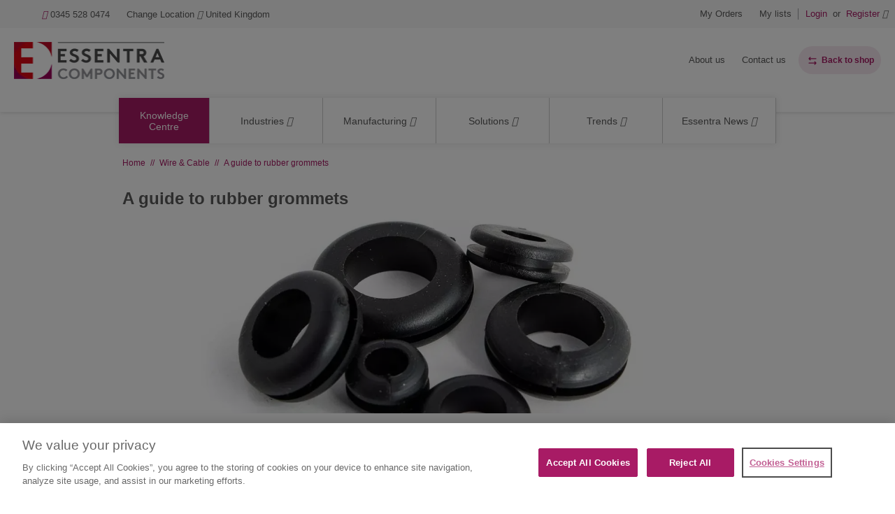

--- FILE ---
content_type: text/html;charset=UTF-8
request_url: https://www.essentracomponents.com/en-gb/news/solutions/wire-cable/a-guide-to-rubber-grommets
body_size: 17712
content:

<!DOCTYPE html>
<html xml:lang="en-gb" lang="en-gb">
<head>
<link rel="shortcut icon" type="image/x-icon" href="/img/custom-tremend/fav-icon-emea.ico"/>
<link rel="stylesheet" type="text/css" href="/css/custom-tremend/tremend/base/print.css.pagespeed.ce.MoY-0Qh5l7.css" media="print"/>
<link rel="stylesheet" href="/css/css/A.jquery-ui-1.13.1.min.css.pagespeed.cf.OadJaaRFus.css"/><link rel="stylesheet" href="/css/custom-tremend/tremend/style.css"/><link rel="stylesheet" href="/css/custom-tremend/cyber/styles.css"/><style>#specialOffer{position:absolute;top:15px;right:auto;left:15px;border-radius:18px;min-width:95px;height:30px;font-size:14px;text-align:center}.sku-page #specialOffer,.product-page #specialOffer{top:5px;left:5px}.product-page #specialOffer{height:29px}#specialOffer p{position:relative;margin:0;line-height:28px;text-transform:capitalize}#specialOffer p:after{content:"";width:30px;height:28px;display:block;position:absolute;top:0;left:-1px;border-radius:18px}#specialOffer p:before{content:"";width:25px;height:20px;display:block;position:absolute;top:7px;left:4px;background-repeat:no-repeat;z-index:1}@media (max-width:760px){.sku-page #specialOffer,.product-page #specialOffer,#specialOffer{top:5px;left:10px}}</style><script>let tagId='GTM-K2HKP5X';(function(w,d,s,l,i){w[l]=w[l]||[];w[l].push({'gtm.start':new Date().getTime(),event:'gtm.js'});var f=d.getElementsByTagName(s)[0],j=d.createElement(s),dl=l!='dataLayer'?'&l='+l:'';j.async=true;j.src='https://www.googletagmanager.com/gtm.js?id='+i+dl;f.parentNode.insertBefore(j,f);j.onload=j.onreadystatechange=function(){waitForVariableToExist('Commons',function(){Commons.runUtagPendingCallbacks();});};})(window,document,'script','dataLayer',tagId);</script>
<script type="text/javascript">var essentraSettings={overrideLocale:"en-gb",loginUrl:"\/en-gb\/login",miniCartUrl:"\/component\/cart\/mini",loggedInUser:false,userId:3696082845,userEmail:null,userType:"external",country:"GB",overrideCountry:"GB"};var tealiumCountry="GB";var tealiumLanguage="en";var tealiumCurrency="GBP";var isBprSite=null;var cartInsightStatic=JSON.parse("{\"programID\":375882,\"cartDelay\":\"360\",\"cartID\":\"null\",\"cartPhase\":\"ORDER_COMPLETE\",\"currency\":null,\"subtotal\":0.0,\"shipping\":null,\"discountAmount\":0.0,\"taxAmount\":null,\"grandTotal\":null,\"cartUrl\":\"https:\/\/www.essentracomponents.com\/en-gb\/cart\",\"lineItems\":[]}");var customerUsername=null;</script>
<script>function triggerTrackingScriptAll(){const cartInsight=(cartInsightStatic&&cartInsightStatic.cartID!=="null"&&typeof cartInsightOrderComplete==='undefined')?cartInsightStatic:(typeof cartInsightOrderComplete!=='undefined'&&cartInsightOrderComplete&&cartInsightOrderComplete.cartID)?cartInsightOrderComplete:null;if(cartInsight!==null&&cartInsight.lineItems.length!==0){window.dmPt('identify',customerUsername);window.dmPt("cartInsight",cartInsight);}}function dotDigitalFetchCartInsight(){BLC.ajax({url:"/api/cartInsight",type:"GET"},function(data){cartInsightStatic=data;triggerTrackingScriptAll();});}</script>
<script>function waitForVariableToExist(variableName,callback){var intervalId=setInterval(function(){if(typeof window[variableName]!=='undefined'){clearInterval(intervalId);callback();}},100);}</script>
<script src="/js/jql.js.pagespeed.jm.kuqFK2FPLq.js" type="text/javascript"></script>
<script type="text/javascript">const isJQueryLoaded=jQuery?.fn?.jquery!==undefined;if(!isJQueryLoaded){jQl.loadjQ('/js/libs/jquery-3.6.0.min.js');jQl.loadjQdep('/js/libs/jquery.zoom.min.js');jQl.loadjQdep('/js/libs/jquery.validate.concat.additional-methods.js');jQl.loadjQdep('/js/libs/slick.min.js');jQl.loadjQdep('/js/libs/toastr.js');jQl.loadjQdep('/js/plugins.js');jQl.loadjQdep('/js/asyncUtils.js');jQl.loadjQdep('/js/jquery-ui-1.13.1.min.js');}</script>
<script type="text/javascript" src="https://try.abtasty.com/9b5a0db971fb55161faf6523033a8b62.js"></script>
<script src="/js/essentraTealium.js+essentraTealiumEnums.js.pagespeed.jc.AyopmUj-ys.js"></script><script>eval(mod_pagespeed_WQvjKaO4_f);</script><script>eval(mod_pagespeed_Atgo3ROBqR);</script>
<title>A guide to rubber grommets | Essentra Components UK</title>
<meta name="viewport" content="width=device-width, initial-scale=1, shrink-to-fit=no">
<meta name="description" content="What makes rubber materials so unique for grommets? We take a close look at rubber grommets and the different types available. ">
<meta name="robots" content="index,follow">
<link rel="alternate" href="https://www.essentracomponents.com/en-gb/news/solutions/wire-cable/a-guide-to-rubber-grommets" hreflang="en-gb"/>
<link rel="alternate" href="https://www.essentracomponents.com/ro-ro/noutati/solutii/solutii-de-mascare/ghid-pentru-mansoane-din-cauciuc" hreflang="ro-ro"/>
<link rel="alternate" href="https://www.essentracomponents.com/hu-hu/tudaskozpont/megoldasok/kabelrendezes/utmutato-gumi-atvezetogyurukhoz" hreflang="hu-hu"/>
<link rel="alternate" href="https://www.essentracomponents.com/en-us/news/solutions/wire-cable/a-guide-to-rubber-grommets" hreflang="en-us"/>
<link rel="canonical" href="https://www.essentracomponents.com/en-gb/news/solutions/wire-cable/a-guide-to-rubber-grommets">
<meta property="og:type" content="article"/>
<meta property="og:description" content="A guide to help you choose the right one for you.
"/>
<meta property="og:title" content="A guide to rubber grommets"/>
<meta property="og:image" content="https://essentracomponents.bynder.com/transform/herobanner/81fe1f49-a062-47fd-87f3-65d6fe6b42be/EssHose1680x462px_B_1-jpg"/>
<meta property="og:url" content="https://www.essentracomponents.com/en-gb/news/solutions/wire-cable/a-guide-to-rubber-grommets"/>

                              <script>!function(e){var n="https://s.go-mpulse.net/boomerang/";if("False"=="True")e.BOOMR_config=e.BOOMR_config||{},e.BOOMR_config.PageParams=e.BOOMR_config.PageParams||{},e.BOOMR_config.PageParams.pci=!0,n="https://s2.go-mpulse.net/boomerang/";if(window.BOOMR_API_key="MRX6D-AZD6D-V7ZUR-Y57DR-XHJQB",function(){function e(){if(!o){var e=document.createElement("script");e.id="boomr-scr-as",e.src=window.BOOMR.url,e.async=!0,i.parentNode.appendChild(e),o=!0}}function t(e){o=!0;var n,t,a,r,d=document,O=window;if(window.BOOMR.snippetMethod=e?"if":"i",t=function(e,n){var t=d.createElement("script");t.id=n||"boomr-if-as",t.src=window.BOOMR.url,BOOMR_lstart=(new Date).getTime(),e=e||d.body,e.appendChild(t)},!window.addEventListener&&window.attachEvent&&navigator.userAgent.match(/MSIE [67]\./))return window.BOOMR.snippetMethod="s",void t(i.parentNode,"boomr-async");a=document.createElement("IFRAME"),a.src="about:blank",a.title="",a.role="presentation",a.loading="eager",r=(a.frameElement||a).style,r.width=0,r.height=0,r.border=0,r.display="none",i.parentNode.appendChild(a);try{O=a.contentWindow,d=O.document.open()}catch(_){n=document.domain,a.src="javascript:var d=document.open();d.domain='"+n+"';void(0);",O=a.contentWindow,d=O.document.open()}if(n)d._boomrl=function(){this.domain=n,t()},d.write("<bo"+"dy onload='document._boomrl();'>");else if(O._boomrl=function(){t()},O.addEventListener)O.addEventListener("load",O._boomrl,!1);else if(O.attachEvent)O.attachEvent("onload",O._boomrl);d.close()}function a(e){window.BOOMR_onload=e&&e.timeStamp||(new Date).getTime()}if(!window.BOOMR||!window.BOOMR.version&&!window.BOOMR.snippetExecuted){window.BOOMR=window.BOOMR||{},window.BOOMR.snippetStart=(new Date).getTime(),window.BOOMR.snippetExecuted=!0,window.BOOMR.snippetVersion=12,window.BOOMR.url=n+"MRX6D-AZD6D-V7ZUR-Y57DR-XHJQB";var i=document.currentScript||document.getElementsByTagName("script")[0],o=!1,r=document.createElement("link");if(r.relList&&"function"==typeof r.relList.supports&&r.relList.supports("preload")&&"as"in r)window.BOOMR.snippetMethod="p",r.href=window.BOOMR.url,r.rel="preload",r.as="script",r.addEventListener("load",e),r.addEventListener("error",function(){t(!0)}),setTimeout(function(){if(!o)t(!0)},3e3),BOOMR_lstart=(new Date).getTime(),i.parentNode.appendChild(r);else t(!1);if(window.addEventListener)window.addEventListener("load",a,!1);else if(window.attachEvent)window.attachEvent("onload",a)}}(),"".length>0)if(e&&"performance"in e&&e.performance&&"function"==typeof e.performance.setResourceTimingBufferSize)e.performance.setResourceTimingBufferSize();!function(){if(BOOMR=e.BOOMR||{},BOOMR.plugins=BOOMR.plugins||{},!BOOMR.plugins.AK){var n=""=="true"?1:0,t="",a="clo54tqx24f7a2ltdy5q-f-beebd4648-clientnsv4-s.akamaihd.net",i="false"=="true"?2:1,o={"ak.v":"39","ak.cp":"1316151","ak.ai":parseInt("510750",10),"ak.ol":"0","ak.cr":8,"ak.ipv":4,"ak.proto":"h2","ak.rid":"1f404c65","ak.r":48121,"ak.a2":n,"ak.m":"b","ak.n":"essl","ak.bpcip":"18.221.222.0","ak.cport":56776,"ak.gh":"23.62.38.242","ak.quicv":"","ak.tlsv":"tls1.3","ak.0rtt":"","ak.0rtt.ed":"","ak.csrc":"-","ak.acc":"","ak.t":"1769152059","ak.ak":"hOBiQwZUYzCg5VSAfCLimQ==pmG+unnDllSBbuTEA4/86UecHEHq/1O9ONTr6Phzw5zxqUP/kyGRyS6Hp/FcHOswEzMtTNw7dxv30YYH3zLC/NewRMX+ErqR1bw6nwp3Q7K0Km4bQYpUFRRG7BgOmOUK2Dssew6rnjM2QjXCCxMOGdpa0mUbNM5cOULcyZaUhE5uCngifWdYwL5DxP7UcJpqULXboxxFhs34lUAYkZqkmXf50GkLE/HdIFLE9wVceHE1UvWkd71KzN/eM40szPWB7F6fLEIOVdeI/iVzQQe+SwL/o+FXJfx++epRxcMNcm6UrOV2w4KdCNUOdY0YpXy4tyHpfZM40oYypru6bo2GQc4yRF886MX8RHFeiSLjQd9KskVClPk+rOMMZvNdciosMEK6tKEcHlrSHTq34Wkw06BcuhNgnVxb48olGJ4amu8=","ak.pv":"287","ak.dpoabenc":"","ak.tf":i};if(""!==t)o["ak.ruds"]=t;var r={i:!1,av:function(n){var t="http.initiator";if(n&&(!n[t]||"spa_hard"===n[t]))o["ak.feo"]=void 0!==e.aFeoApplied?1:0,BOOMR.addVar(o)},rv:function(){var e=["ak.bpcip","ak.cport","ak.cr","ak.csrc","ak.gh","ak.ipv","ak.m","ak.n","ak.ol","ak.proto","ak.quicv","ak.tlsv","ak.0rtt","ak.0rtt.ed","ak.r","ak.acc","ak.t","ak.tf"];BOOMR.removeVar(e)}};BOOMR.plugins.AK={akVars:o,akDNSPreFetchDomain:a,init:function(){if(!r.i){var e=BOOMR.subscribe;e("before_beacon",r.av,null,null),e("onbeacon",r.rv,null,null),r.i=!0}return this},is_complete:function(){return!0}}}}()}(window);</script></head>
<body>
<div class="kc article-page wrap">
<header class="main-header essentra-header-magnolia" id="kc-header">
<div class="main-header-in">
<a class="btn-menu" href="#menu"><span class="btn-menu-txt">Menu</span> <i class="icon-menu"></i> <i class="icon-cancel"></i></a>
<div class="site-logo essentra-header-magnolia">
<a href="/en-gb/" class="site-logo-lnk essentra-header-magnolia">
<img src="https://essentracomponents.bynder.com/transform/657ba23c-eb2f-424a-ac18-c928e6e8e737/essentra-logo-hor-png" alt="Essentra Components">
</a>
</div>
<div class="container menu-wrap" id="menu">
<div class="col12">
<nav class="nav nav-sitemenu essentra-header-magnolia clearfix">
<ul class="menu clearfix" id="menu_sitemenu">
<li class="nav-item nav-item-home"><a href="/en-gb/" class="nav-lnk">Home</a></li>
<li class="nav-item-title"><strong>Call Us</strong></li>
<li class="nav-item nav-item-call"><a href="tel:0345 528 0474" class="nav-lnk"><i class="icon-phone"></i> 0345 528 0474</a></li>
<li class="nav-item-title"><strong>Location: United Kingdom, Language: English</strong></li>
<li class="nav-item nav-item-hassub nav-item-location">
<a class="nav-lnk" href="#">
<span class="nav-location-txt">Change Location</span>
<i class="icon-angle-down"></i>
<i class="icon-angle-right"></i>
United Kingdom
</a>
<ul class="submenu submenu-location">
<li class="submenu-title">
<h4>Select your location</h4>
<small></small><br>
</li>
<li class="submenu-title">
<strong>Americas</strong>
</li>
<li class="submenu-item">
<a class="submenu-lnk" href="http://www.essentracomponents.com.br/">
<span class="flag-icon flag-br"></span>
Brazil
</a>
</li>
<li class="submenu-item">
<a class="submenu-lnk" href="/en-ca">
<span class="flag-icon flag-ca"></span>
Canada
</a>
</li>
<li class="submenu-item">
<a class="submenu-lnk" href="http://www.essentracomponents.mx/">
<span class="flag-icon flag-mx"></span>
Mexico
</a>
</li>
<li class="submenu-item">
<a class="submenu-lnk" href="/en-us">
<span class="flag-icon flag-us"></span>
United States
</a>
</li>
<li class="submenu-title">
<strong>Europe/Middle East/Africa</strong>
</li>
<li class="submenu-item">
<a class="submenu-lnk" href="/de-at">
<span class="flag-icon flag-at"></span>
Austria
</a>
</li>
<li class="submenu-item">
<a class="submenu-lnk" href="https://www.essentracomponents.com/nl-nl">
<span class="flag-icon flag-be"></span>
Belgium
</a>
</li>
<li class="submenu-item">
<a class="submenu-lnk" href="/cs-cz">
<span class="flag-icon flag-cz"></span>
Czech Republic
</a>
</li>
<li class="submenu-item">
<a class="submenu-lnk" href="/fi-fi">
<span class="flag-icon flag-fi"></span>
Finland
</a>
</li>
<li class="submenu-item">
<a class="submenu-lnk" href="/fr-fr">
<span class="flag-icon flag-fr"></span>
France
</a>
</li>
<li class="submenu-item">
<a class="submenu-lnk" href="/de-de">
<span class="flag-icon flag-de"></span>
Germany
</a>
</li>
<li class="submenu-item">
<a class="submenu-lnk" href="/hu-hu">
<span class="flag-icon flag-hu"></span>
Hungary
</a>
</li>
<li class="submenu-item">
<a class="submenu-lnk" href="/it-it">
<span class="flag-icon flag-it"></span>
Italy
</a>
</li>
<li class="submenu-item">
<a class="submenu-lnk" href="https://www.essentracomponents.com/fr-nl">
<span class="flag-icon flag-lu"></span>
Luxembourg
</a>
</li>
<li class="submenu-item">
<a class="submenu-lnk" href="/nl-nl">
<span class="flag-icon flag-nl"></span>
Netherlands
</a>
</li>
<li class="submenu-item">
<a class="submenu-lnk" href="/pl-pl">
<span class="flag-icon flag-pl"></span>
Poland
</a>
</li>
<li class="submenu-item">
<a class="submenu-lnk" href="https://www.essentracomponents.com/pt-es">
<span class="flag-icon flag-pt"></span>
Portugal
</a>
</li>
<li class="submenu-item">
<a class="submenu-lnk" href="/ro-ro">
<span class="flag-icon flag-ro"></span>
Romania
</a>
</li>
<li class="submenu-item">
<a class="submenu-lnk" href="/sk-sk">
<span class="flag-icon flag-sk"></span>
Slovakia
</a>
</li>
<li class="submenu-item">
<a class="submenu-lnk" href="/en-za">
<span class="flag-icon flag-za"></span>
South Africa
</a>
</li>
<li class="submenu-item">
<a class="submenu-lnk" href="/es-es">
<span class="flag-icon flag-es"></span>
Spain
</a>
</li>
<li class="submenu-item">
<a class="submenu-lnk" href="/sv-se">
<span class="flag-icon flag-se"></span>
Sweden
</a>
</li>
<li class="submenu-item">
<a class="submenu-lnk" href="https://www.essentracomponents.com/fr-de">
<span class="flag-icon flag-ch"></span>
Switzerland
</a>
</li>
<li class="submenu-item">
<a class="submenu-lnk" href="/tr-tr">
<span class="flag-icon flag-tr"></span>
Turkey
</a>
</li>
<li class="submenu-item">
<a class="submenu-lnk" href="/en-gb">
<span class="flag-icon flag-gb"></span>
United Kingdom
</a>
</li>
<li class="submenu-title">
<strong>Oceania</strong>
</li>
<li class="submenu-item">
<a class="submenu-lnk" href="/en-au">
<span class="flag-icon flag-au"></span>
Australia
</a>
</li>
<li class="submenu-title">
<strong>Asia Pacific</strong>
</li>
<li class="submenu-item">
<a class="submenu-lnk" href="https://www.essentracomponents.cn">
<span class="flag-icon flag-cn"></span>
China
</a>
</li>
<li class="submenu-item">
<a class="submenu-lnk" href="https://www.essentracomponents.co.in/">
<span class="flag-icon flag-in"></span>
India
</a>
</li>
<li class="submenu-item">
<a class="submenu-lnk" href="https://www.essentracomponents.jp">
<span class="flag-icon flag-jp"></span>
Japan
</a>
</li>
<li class="submenu-item">
<a class="submenu-lnk" href="/en-my">
<span class="flag-icon flag-my"></span>
Malaysia
</a>
</li>
<li class="submenu-item">
<a class="submenu-lnk" href="/en-sg">
<span class="flag-icon flag-sg"></span>
Singapore
</a>
</li>
<li class="submenu-item">
<a class="submenu-lnk" href="/th-th">
<span class="flag-icon flag-th"></span>
Thailand
</a>
</li>
<li class="submenu-item">
<a class="submenu-lnk" href="https://www.essentracomponents.vn">
<span class="flag-icon flag-vn"></span>
Vietnam
</a>
</li>
</ul>
</li>
</ul>
</nav>
<nav class="nav nav-account clearfix">
<ul class="menu menu-actions clearfix" id="menu_actions">
<li class="nav-item my-orders">
<a id="my-orders-nav-lnk" class="nav-lnk" href="/en-gb/account/order-history">My Orders</a>
</li>
<li class="nav-alert">
<span class="nav-alert-msg">
<i class="icon-info-circled"></i>
<span>Log in to use these functions</span>
</span>
</li>
<li class="nav-item my-lists">
<a class="nav-lnk" href="/en-gb/account/wishlist">My lists</a>
</li>
<li class="nav-alert">
<span class="nav-alert-msg">
<i class="icon-info-circled"></i>
<span>Log in to use these functions</span>
</span>
</li>
</ul>
<ul class="menu menu-account clearfix" id="menu_account">
<li class="nav-item">
<a href="/en-gb/login" class="js-header-login nav-lnk pr-0">
<strong>Login</strong>
</a>
</li>
<li class="nav-item d-none d-md-inline-block pl-0 pr-0">
<span class="nav-lnk no-hover pr-1 pl-1">or</span>
</li>
<li class="nav-item">
<a href="/en-gb/register" class="nav-lnk pl-0">
<strong>Register</strong>
<i class="icon-user"></i>
</a>
</li>
</ul>
</nav>
<nav class="nav nav-products">
<ul class="menu menu-products" id="kc_menu_products">
<li class="nav-item nav-item-products">
<a href="/en-gb/news" class="nav-lnk ">
<span>Knowledge Centre</span>
</a>
</li>
<li class="nav-item nav-item-products">
<span class="nav-lnk ">
<span>Industries</span>
<i class="icon-angle-down"></i>
<i class="icon-angle-right"></i>
</span>
<div class="megamenu">
<div class="megamenu-in clearfix">
<ul class="megamenu-list">
<li class="megamenu-list-item">
<a href="/en-gb/news/industries/automotive" class="megamenu-list-lnk">
<span>Automotive</span>
<i class="icon-angle-right"></i>
<i class="icon-angle-down"></i>
</a>
</li>
<li class="megamenu-list-item">
<a href="/en-gb/news/industries/construction-agriculture-mining-vehicles" class="megamenu-list-lnk">
<span>Construction, Agriculture & Mining Vehicles</span>
<i class="icon-angle-right"></i>
<i class="icon-angle-down"></i>
</a>
</li>
<li class="megamenu-list-item">
<a href="/en-gb/news/industries/consumer-appliances" class="megamenu-list-lnk">
<span>Consumer Appliances</span>
<i class="icon-angle-right"></i>
<i class="icon-angle-down"></i>
</a>
</li>
<li class="megamenu-list-item">
<a href="/en-gb/news/industries/consumer-electronics" class="megamenu-list-lnk">
<span>Consumer Electronics</span>
<i class="icon-angle-right"></i>
<i class="icon-angle-down"></i>
</a>
</li>
<li class="megamenu-list-item">
<a href="/en-gb/news/industries/furniture-manufacture" class="megamenu-list-lnk">
<span>Furniture Manufacture</span>
<i class="icon-angle-right"></i>
<i class="icon-angle-down"></i>
</a>
</li>
<li class="megamenu-list-item">
<a href="/en-gb/news/industries/generators" class="megamenu-list-lnk">
<span>Generators</span>
<i class="icon-angle-right"></i>
<i class="icon-angle-down"></i>
</a>
</li>
<li class="megamenu-list-item">
<a href="/en-gb/news/industries/hvac" class="megamenu-list-lnk">
<span>HVAC</span>
<i class="icon-angle-right"></i>
<i class="icon-angle-down"></i>
</a>
</li>
<li class="megamenu-list-item">
<a href="/en-gb/news/industries/indoor-outdoor-enclosures" class="megamenu-list-lnk">
<span>Indoor & Outdoor Enclosures</span>
<i class="icon-angle-right"></i>
<i class="icon-angle-down"></i>
</a>
</li>
<li class="megamenu-list-item">
<a href="/en-gb/news/industries/industrial-machinery" class="megamenu-list-lnk">
<span>Industrial Machinery</span>
<i class="icon-angle-right"></i>
<i class="icon-angle-down"></i>
</a>
</li>
<li class="megamenu-list-item">
<a href="/en-gb/news/industries/medical-equipment" class="megamenu-list-lnk">
<span>Medical Equipment </span>
<i class="icon-angle-right"></i>
<i class="icon-angle-down"></i>
</a>
</li>
<li class="megamenu-list-item">
<a href="/en-gb/news/industries/renewable-energy" class="megamenu-list-lnk">
<span>Renewable Energy</span>
<i class="icon-angle-right"></i>
<i class="icon-angle-down"></i>
</a>
</li>
<li class="megamenu-list-item">
<a href="/en-gb/news/industries/telecoms-data" class="megamenu-list-lnk">
<span>Telecoms & Data</span>
<i class="icon-angle-right"></i>
<i class="icon-angle-down"></i>
</a>
</li>
</ul>
</div>
<div class="clear"></div>
</div>
</li>
<li class="nav-item nav-item-products">
<span class="nav-lnk ">
<span>Manufacturing</span>
<i class="icon-angle-down"></i>
<i class="icon-angle-right"></i>
</span>
<div class="megamenu">
<div class="megamenu-in clearfix">
<ul class="megamenu-list">
<li class="megamenu-list-item">
<a href="/en-gb/news/manufacturing/injection-moulding" class="megamenu-list-lnk">
<span>Injection Moulding</span>
<i class="icon-angle-right"></i>
<i class="icon-angle-down"></i>
</a>
</li>
<li class="megamenu-list-item">
<a href="/en-gb/news/manufacturing/sustainability" class="megamenu-list-lnk">
<span>Sustainability</span>
<i class="icon-angle-right"></i>
<i class="icon-angle-down"></i>
</a>
</li>
</ul>
</div>
<div class="clear"></div>
</div>
</li>
<li class="nav-item nav-item-products">
<span class="nav-lnk  active ">
<span>Solutions</span>
<i class="icon-angle-down"></i>
<i class="icon-angle-right"></i>
</span>
<div class="megamenu">
<div class="megamenu-in clearfix">
<ul class="megamenu-list">
<li class="megamenu-list-item">
<a href="/en-gb/news/solutions/access-hardware" class="megamenu-list-lnk">
<span>Access Hardware</span>
<i class="icon-angle-right"></i>
<i class="icon-angle-down"></i>
</a>
</li>
<li class="megamenu-list-item">
<a href="/en-gb/news/solutions/fastening-components" class="megamenu-list-lnk">
<span>Fastening Components</span>
<i class="icon-angle-right"></i>
<i class="icon-angle-down"></i>
</a>
</li>
<li class="megamenu-list-item">
<a href="/en-gb/news/solutions/general-protection" class="megamenu-list-lnk">
<span>General Protection</span>
<i class="icon-angle-right"></i>
<i class="icon-angle-down"></i>
</a>
</li>
<li class="megamenu-list-item">
<a href="/en-gb/news/solutions/masking-solutions" class="megamenu-list-lnk">
<span>Masking Solutions</span>
<i class="icon-angle-right"></i>
<i class="icon-angle-down"></i>
</a>
</li>
<li class="megamenu-list-item">
<a href="/en-gb/news/solutions/pcb-electronics" class="megamenu-list-lnk">
<span>PCB & Electronics</span>
<i class="icon-angle-right"></i>
<i class="icon-angle-down"></i>
</a>
</li>
<li class="megamenu-list-item">
<a href="/en-gb/news/solutions/wire-cable" class="megamenu-list-lnk">
<span>Wire & Cable</span>
<i class="icon-angle-right"></i>
<i class="icon-angle-down"></i>
</a>
</li>
</ul>
</div>
<div class="clear"></div>
</div>
</li>
<li class="nav-item nav-item-products">
<span class="nav-lnk ">
<span>Trends</span>
<i class="icon-angle-down"></i>
<i class="icon-angle-right"></i>
</span>
<div class="megamenu">
<div class="megamenu-in clearfix">
<ul class="megamenu-list">
<li class="megamenu-list-item">
<a href="/en-gb/news/trends/industry-40" class="megamenu-list-lnk">
<span>Industry 4.0</span>
<i class="icon-angle-right"></i>
<i class="icon-angle-down"></i>
</a>
</li>
</ul>
</div>
<div class="clear"></div>
</div>
</li>
<li class="nav-item nav-item-products">
<span class="nav-lnk ">
<span>Essentra News</span>
<i class="icon-angle-down"></i>
<i class="icon-angle-right"></i>
</span>
<div class="megamenu">
<div class="megamenu-in clearfix">
<ul class="megamenu-list">
<li class="megamenu-list-item">
<a href="/en-gb/news/essentra-news/press-releases" class="megamenu-list-lnk">
<span>Press Releases</span>
<i class="icon-angle-right"></i>
<i class="icon-angle-down"></i>
</a>
</li>
</ul>
</div>
<div class="clear"></div>
</div>
</li>
</ul>
</nav>
<nav class="nav nav-help clearfix">
<ul class="menu" id="menu_help clearfix">
<li class="nav-item-title"><strong></strong></li>
<li class="nav-item">
<span class="linkTypePage  link-wrapper">
<a href="/en-gb/about-us" id="none" class="nav-lnk">
About us </a>
</span>
</li>
<li class="nav-item">
<span class="linkTypePage  link-wrapper">
<a href="/en-gb/contact-us" id="none" class="nav-lnk">
Contact us </a>
</span>
</li>
<li class="nav-item">
</li>
<li class="nav-item">
<span class="linkTypePage  link-wrapper">
<a href="/en-gb/" id="none" class="back-to-shop">
Back to shop </a>
</span>
</li>
</ul>
</nav> </div>
</div>
<div class="clear"></div>
</div>
</header>
<main>
<div class="container container-with-padding">
<div class="kc breadcrumb-container">
<a href="/en-gb/news" class="breadcrumb-item">Home</a>
<span class="breadcrumb-sep"> // </span>
<a href="/en-gb/news/solutions/wire-cable" class="breadcrumb-item">
Wire & Cable</a>
<span class="breadcrumb-sep"> // </span>
<span>A guide to rubber grommets</span>
<span class="breadcrumb-sep"> // </span>
</div>
<div class="article-content" id=d7811c9d-dd36-43fb-b4a6-d8393003dc58>
<div class="article-header">
<h1>A guide to rubber grommets</h1>
</div>
<img class="lead-image" src="https://essentracomponents.bynder.com/transform/herobanner/81fe1f49-a062-47fd-87f3-65d6fe6b42be/EssHose1680x462px_B_1-jpg" fetchpriority="high" loading="eager" alt="Black rubber grommets in varied sizes"/>
<div class="article-info">
<div class="article-author-info">
<div class="author-info">
<p class="read-time">
Read time: 8 minutes |
Updated on: 24 February 2022
</p>
<div class="article-type off-desktop">
<p class="article-tags" align="right">Product Resources</p>
</div>
</div>
</div>
<div class="article-type off-mobile">
<p class="article-tags" align="right">Product Resources</p>
</div>
</div>
<div class="article-blocks">
<div class="" style="background-color: transparent">
<p>Rubber grommets are tubes, or edging, used to cover the rough and sharp edges of a panel hole. In this article we will talk about:</p>
<ul>
<li><a href="#1">What is a rubber grommet?</a></li>
<li><a href="/en-gb/news/solutions/wire-cable/a-guide-to-rubber-grommets#grommaterial">Rubber Grommet Materials</a></li>
<li><a href="/en-gb/news/solutions/wire-cable/a-guide-to-rubber-grommets#ipratings">IP Ratings</a></li>
<li><a href="/en-gb/news/solutions/wire-cable/a-guide-to-rubber-grommets#industries">Materials &amp; Industries</a></li>
<li><a href="/en-gb/news/solutions/wire-cable/a-guide-to-rubber-grommets#shapes">Shapes of Rubber Grommets</a></li>
<li><a href="/en-gb/news/solutions/wire-cable/a-guide-to-rubber-grommets#howto">How To Measure Rubber Grommet Size</a></li>
</ul>
<h2><a id="1" name="1">What is a rubber grommet?</a></h2>
<p>Rubber grommets grip wires and cables that pass through the hole, keeping them secure while protecting them from abrasions, cuts and snags. At the same time, they also protect wires and cables from liquid and dust ingress.</p>
</div>
<div class="" style="background-color: transparent">
<p>They&rsquo;re used in almost every industry and application, ranging from vehicle rubber grommets to grommets for back boxes. Those industries include:</p>
<ul>
<li>Electronics</li>
<li>Automotive</li>
<li>Aircraft design</li>
<li>Construction</li>
<li>Data centres</li>
<li>Telecommunications</li>
<li>Medical equipment</li>
<li>Office furniture</li>
</ul>
<p>Rubber grommets are also ideal for reducing vibration, which makes them especially useful to the automotive and electronic industries. If cables are involved, there&rsquo;s a good chance you&rsquo;ll find this critical cable management solution.</p>
</div>
<div class="" style="background-color: transparent">
<h2><a name="grommaterial">Rubber grommet materials</a></h2>
<p>Before we look at types, we should talk about materials, which can dictate what the grommet should be used for.</p>
<p>&ldquo;Rubber grommets&rdquo; also refer to those made of synthetic rubbers. The most well-known ones include neoprene grommets, nitrile rubber grommets and silicone grommets.</p>
<p>There are four other materials you should know about are:</p>
<ul>
<li>Ethylene propylene diene monomer (EPDM)</li>
<li>Thermoplastic elastomer (TPE)</li>
<li>Thermoplastic vulcanizate (TPV)</li>
<li>Styrene butadiene rubber (SBR)</li>
</ul>
<p><strong>EPDM</strong>: The next-generation of ethylene-propylene rubber. It provides excellent electrical insulation and resists weathering, which makes it ideal for sealing purposes. It&rsquo;s also why this synthetic rubber is an outstanding material for grommets.</p>
<p><strong>TPE</strong>: Designers are also opting for TPE for the cost savings while still getting the rubber-like characteristics they&rsquo;re after. TPE offers good electrical properties and excellent resistance to flexural fatigue, chemicals and weathering.</p>
<p><strong>TPV</strong>: This is a type of TPE and also called TPE-V. Its characteristics are more similar to EPDM, making it an excellent choice for sealing applications. It&rsquo;s especially popular with the automotive industry for under-the-hood applications &ndash; for example, as a radiator rubber grommet &ndash; and where heat resistance and the ability to perform in oily environments is necessary.</p>
<p><strong>SBR</strong>: is a cost-effective choice that&rsquo;s very similar to nitrile rubber, with nitrile being a bit softer. SBR is primarily used in applications where hoses, gaskets, belts and seals are required.</p>
</div>
<div class="" style="background-color: transparent">
<h3>Materials at a glance:</h3>
<p>You can learn more about materials in our&nbsp;<a href="/en-gb/news/solutions/wire-cable/the-ultimate-guide-to-cable-management">Ultimate guide to cable management.</a></p>
<table border="1" cellpadding="10" cellspacing="10">
<tbody>
<tr>
<td>
<p><strong>Material</strong></p>
</td>
<td>
<p><strong>Impact Strength</strong></p>
</td>
<td>
<p><strong>Operating temperature range</strong></p>
</td>
<td>
<p><strong>Resistance to chemicals</strong></p>
</td>
<td>
<p><strong>Resistance to weathering</strong></p>
</td>
<td>
<p><strong>Resistance to tears &amp; abrasion</strong></p>
</td>
</tr>
<tr>
<td>
<p><strong>EPDM</strong></p>
</td>
<td>
<p>Very good</p>
</td>
<td>
<p>-51&deg;C - 148&deg;C</p>
</td>
<td>
<p>Good to excellent</p>
</td>
<td>
<p>Good to excellent</p>
</td>
<td>
<p>Good</p>
</td>
</tr>
<tr>
<td>
<p><strong>TPE</strong></p>
</td>
<td>
<p>Excellent</p>
</td>
<td>-30&deg;C - 140&deg;C</td>
<td>
<p>Excellent</p>
</td>
<td>
<p>Excellent</p>
</td>
<td>
<p>Good</p>
</td>
</tr>
<tr>
<td>
<p><strong>TPV</strong></p>
</td>
<td>
<p>Good</p>
</td>
<td>
<p>-60&deg;C - 135&deg;C</p>
</td>
<td>
<p>Excellent</p>
</td>
<td>
<p>Excellent</p>
</td>
<td>
<p>Good</p>
</td>
</tr>
<tr>
<td>
<p><strong>SBR</strong></p>
</td>
<td>
<p>Excellent</p>
</td>
<td>-51&deg;C - 121&deg;C</td>
<td>
<p>Fair</p>
</td>
<td>
<p>Fair</p>
</td>
<td>
<p>Fair to good</p>
</td>
</tr>
</tbody>
</table>
</div>
<div class="" style="background-color: transparent">
<h2><a id="ipratings" name="ipratings">IP ratings</a></h2>
<p>Electrical rubber grommets will sometimes carry IP ratings. Sometimes this relates to indoor applications but more often it&rsquo;s relevant to outdoor uses. IP stands for ingress protection, or international protection. If you&rsquo;re designing an IP-rated electrical enclosure, you&rsquo;ll need IP-rated components. To learn what IP ratings mean, and their approximate NEC equivalents, check out&nbsp;<a href="/en-gb/news/industries/indoor-outdoor-enclosures/what-are-nema-and-ip-ratings">What are NEMA and IP ratings</a>?</p>
<h3>Types and uses</h3>
<p>Now let&rsquo;s look at different types of rubber wire grommets, as they&rsquo;re often called.</p>
</div>
<div id="block-with-image" class="content-image-left">
<div class="image-container">
<img src="https://essentracomponents.bynder.com/transform/029d6126-0b2c-46f2-90f4-31667cec702d/427152_Stepped_Grommets_1460x500px_1-jpg" alt="stepped grommets" title="" class="content-image-left" loading="lazy" fetchpriority="low"/>
</div>
<div id="text-container" class="" style="background-color: transparent">
<p><strong><a href="/en-gb/p/stepped-grommets">Stepped grommets</a></strong></p>
<p>These fit a range of cable diameters. They&rsquo;re tapered to allow you to use thicker cables. Or, you can cut to the size you need. Usually used in panels and HVACs, and can act as a rubber grommet blanking plug until cut. In the example on the left, the grommet hole is angular to allow the wire to pass at a 45-degree angle. Made of EPDM</p>
</div>
</div>
<div id="block-with-image" class="content-image-left">
<div class="image-container">
<img src="https://essentracomponents.bynder.com/transform/f182fdaa-4662-46bc-ac2c-013c3423b12f/24_Product_1460_x_500_0018_304468_1-jpg" alt="Push-in flexible grommets" title="" class="content-image-left" loading="lazy" fetchpriority="low"/>
</div>
<div id="text-container" class="" style="background-color: transparent">
<p><a href="/en-gb/p/membrane-entry-grommets-hole-mounted"><strong>Push-in flexible grommets</strong></a></p>
<p>Ideal for applications where space is limited, such as control panels. These are quick and easy to install without the need for tools. They&rsquo;re especially suitable for unthreaded holes. Made of TPE and polypropylene. Rated IP66.</p>
</div>
</div>
<div id="block-with-image" class="content-image-left">
<div class="image-container">
<img src="https://essentracomponents.bynder.com/transform/288f4e2f-0e8d-4c31-87a6-4bcf158d5849/304543_1-jpg" alt="Sealing grommets – IP 67 " title="" class="content-image-left" loading="lazy" fetchpriority="low"/>
</div>
<div id="text-container" class="" style="background-color: transparent">
<p><strong><a href="/en-gb/p/ip67-sealing-grommets">Sealing grommets &ndash; IP 67</a></strong></p>
<p>Easily snaps into round holes and withstands vibration. These waterproof cable grommet are rated IP 67 for outdoor use and made of EPDM. They also perform in oily and greasy environments.</p>
</div>
</div>
<div id="block-with-image" class="content-image-left">
<div class="image-container">
<img src="https://essentracomponents.bynder.com/transform/90da0f92-dc7c-4ad2-8fd6-c4e95581f415/32_298603_1-jpg" alt=" ​Grommets – standard " title="" class="content-image-left" loading="lazy" fetchpriority="low"/>
</div>
<div id="text-container" class="" style="background-color: transparent">
<p><strong><a href="/en-gb/p/grommets-standard-tpe">Grommets &ndash; standard</a></strong></p>
<p>Designed to snap easily into place in sheet-metal holes. This common type is made in a range of materials, including SBR and for automotive applications and junction boxes, TPV. TPV works particularly well as rubber chassis grommets and as rubber grommets for socket boxes.</p>
</div>
</div>
<div id="block-with-image" class="content-image-left">
<div class="image-container">
<img src="https://essentracomponents.bynder.com/transform/2050f10a-0487-4f9b-bacf-11f7603a185b/458303_Quick_fit_grommets_1460x500px-jpg" alt="Quick fit grommets" title="" class="content-image-left" loading="lazy" fetchpriority="low"/>
</div>
<div id="text-container" class="" style="background-color: transparent">
<p><strong><a href="/en-gb/p/open-grommets-quick-fit-grommets">Quick fit grommets</a></strong></p>
<p>Tapered for quick installation. This type of grommet is typically used on panels and enclosures. Available in TPE or silicone, which is an excellent material for sealing. Silicone also excels as a heat-resistant rubber grommet.</p>
</div>
</div>
<div id="block-with-image" class="content-image-left">
<div class="image-container">
<img src="https://essentracomponents.bynder.com/transform/30d0a42e-d83d-4c0e-8634-8075cd14894c/a-guide-to-rubber-grommets-image-text-jpg" alt="Diaphragm grommets" title="" class="content-image-left" loading="lazy" fetchpriority="low"/>
</div>
<div id="text-container" class="" style="background-color: transparent">
<p><strong><a href="/en-gb/p/diaphragm-grommets-one-sided-cutout">Diaphragm grommets</a></strong></p>
<p>This type of rubber cable grommet contains a thin, central film, which can be pierced to allow different-sized wires to pass through into an enclosure or through a panel. Also typically used in control systems. Available in TPE.</p>
</div>
</div>
<div id="block-with-image" class="content-image-left">
<div class="image-container">
<img src="https://essentracomponents.bynder.com/transform/0075f745-0044-4dfb-9a07-6fd4582a2075/339151_Rubber_grommet_edging_1460x500px-jpg" alt="​Rubber grommet edging" title="" class="content-image-left" loading="lazy" fetchpriority="low"/>
</div>
<div id="text-container" class="" style="background-color: transparent">
<p><strong><a href="/en-gb/p/grommet-strips/rg-3">Rubber grommet edging</a></strong></p>
<p>Protects longer runs of wiring or cabling along rough edges. These come in rolls, enabling you to cut to your desired length. Edging is often used as automotive rubber grommets, and on enclosure panels. Available in TPE.</p>
</div>
</div>
<div class="image-block">
<img src="https://essentracomponents.bynder.com/transform/d213f118-99d4-4397-9a08-08a1d76fcae6/EssHose1680x462px_D_3-jpg" alt="Rubber grommets in industrial setting" title="" class="" loading="lazy" fetchpriority="low"/>
</div>
<div class="" style="background-color: transparent">
<h2><a id="industries" name="industries">Materials and industries</a></h2>
<p>Now that you have an idea of the types, let&rsquo;s go back to materials. Here are the industries that depend the most on these synthetic rubbers:</p>
<table border="1" cellpadding="10" cellspacing="10">
<tbody>
<tr>
<td>
<p><strong>Material</strong></p>
</td>
<td>
<p><strong>Automotive</strong></p>
</td>
<td>
<p><strong>HVAC</strong></p>
</td>
<td>
<p><strong>Construction</strong></p>
</td>
<td>
<p><strong>Industrial</strong></p>
</td>
<td>
<p><strong>Electronics</strong></p>
</td>
<td>
<p><strong>White goods</strong></p>
</td>
<td>
<p><strong>Agriculture (pipe seals &amp; fluid-contact products)</strong></p>
</td>
<td>
<p><strong>Medical</strong></p>
</td>
</tr>
<tr>
<td>
<p><strong>EPDM</strong></p>
</td>
<td>
<p style="text-align:center">✔</p>
</td>
<td>
<p style="text-align:center">✔</p>
</td>
<td>
<p style="text-align:center">✔</p>
</td>
<td>
<p style="text-align:center">✔</p>
</td>
<td style="text-align:center">&nbsp;</td>
<td style="text-align:center">&nbsp;</td>
<td style="text-align:center">&nbsp;</td>
<td style="text-align:center">&nbsp;</td>
</tr>
<tr>
<td>
<p><strong>TPE</strong></p>
</td>
<td>
<p style="text-align:center">✔</p>
</td>
<td style="text-align:center">&nbsp;</td>
<td>
<p style="text-align:center">✔</p>
</td>
<td>
<p style="text-align:center">✔</p>
</td>
<td>
<p style="text-align:center">✔</p>
</td>
<td>
<p style="text-align:center">✔</p>
</td>
<td style="text-align:center">&nbsp;</td>
<td>
<p style="text-align:center">✔</p>
</td>
</tr>
<tr>
<td>
<p><strong>TPV</strong></p>
</td>
<td>
<p style="text-align:center">✔</p>
</td>
<td style="text-align:center">&nbsp;</td>
<td>
<p style="text-align:center">✔</p>
</td>
<td style="text-align:center">&nbsp;</td>
<td>
<p style="text-align:center">✔</p>
</td>
<td>
<p style="text-align:center">✔</p>
</td>
<td>
<p style="text-align:center">✔</p>
</td>
<td style="text-align:center">&nbsp;</td>
</tr>
<tr>
<td>
<p><strong>SBR</strong></p>
</td>
<td>
<p style="text-align:center">✔</p>
</td>
<td style="text-align:center">&nbsp;</td>
<td style="text-align:center">&nbsp;</td>
<td style="text-align:center">&nbsp;</td>
<td style="text-align:center">&nbsp;</td>
<td style="text-align:center">&nbsp;</td>
<td style="text-align:center">&nbsp;</td>
<td style="text-align:center">&nbsp;</td>
</tr>
</tbody>
</table>
</div>
<div class="" style="background-color: transparent">
<h2><a id="shapes" name="shapes">Shapes of rubber grommets</a></h2>
<p>Round rubber grommets are the most common shape. Along with oval rubber grommets, also called oblong rubber grommets, they&rsquo;re used in automotive, electrical enclosures &ndash; generally, for any panel in any industry.</p>
<p>Square rubber grommets and rectangular rubber grommets tend to feature on office furniture, such as computer desks. Here again, round grommets are common for furniture applications. For example, round rubber grommets for glass table tops are common. Finally, D-shaped rubber grommets are mostly used in machinery, computers and as automotive spare parts.</p>
<h2><a id="howto" name="howto">How to measure rubber grommet size</a></h2>
<p>This is straightforward: measure the panel. You&rsquo;ll need to know panel thickness and the size of the hole that the grommet will fill.</p>
<p>Rubber grommets come in different sizes and thicknesses. You can find a 1/2&quot; rubber grommet and 3/4&quot; rubber grommet. They go up to a 4&quot; rubber grommet and 6&quot; rubber grommet and beyond. Once you have the measurements of the hole you need your grommet for, look at the manufacturer&rsquo;s grommet sizes.</p>
<p>The example below shows you how Essentra Components displays the information for you. This is for an&nbsp;<a href="/en-gb/p/ip67-sealing-grommets/283160022599">IP 67 sealing grommet</a>. You can see the important information you need at a glance, including the compatible cable diameter and panel thickness.</p>
</div>
<div class="image-block">
<img src="https://essentracomponents.bynder.com/transform/9cdddf36-56b5-49d8-9ac2-053a1df88d26/IP67_Sealing_Grommet_1680x1000px_M-jpg" alt="Metric sizing for rubber grommets" title="" class="" loading="lazy" fetchpriority="low"/>
</div>
<div class="" style="background-color: transparent">
<p>If you&rsquo;re looking for imperial rubber grommets, slide the button from Metric to Imperial to get the same grommet displayed like this:</p>
</div>
<div class="image-block">
<img src="https://essentracomponents.bynder.com/transform/faeee905-04a8-4060-beef-ed82a56435c6/IP67_Sealing_Grommet_1680x1000x_I-jpg" alt="Imperial sizing for rubber grommets" title="" class="" loading="lazy" fetchpriority="low"/>
</div>
<div class="" style="background-color: transparent">
<h2>Download free CADs and try before you buy</h2>
<p>Free CADs are available for most solutions, which you can download. You can also request free samples to ensure the solution you&rsquo;ve chosen is exactly what you need. You might also find helpful&nbsp;<a href="/en-gb/news/solutions/wire-cable/how-to-choose-the-right-grommet">How to choose the right grommet</a>.</p>
<p>If you&rsquo;re not quite sure which grommet will work best for your application, our experts are always happy to advise you, whether it&rsquo;s an industrial rubber grommet, flexible rubber grommet, small rubber grommet or anything else that you need. We also offer plastic grommets, so we can help you with that too. Whatever your requirements, you can depend on fast despatch. Request your&nbsp;<a href="/en-gb/samples.html">free samples</a>&nbsp;or download&nbsp;<a href="/en-gb/free-cad.html">free CADs</a>&nbsp;now.</p>
<p><strong>Questions?</strong></p>
<p>Email us at&nbsp;<a href="mailto:sales@essentracomponents.co.uk">sales@essentracomponents.co.uk</a>&nbsp;or speak to one of our experts for further information on the ideal solution for your application&nbsp;<strong>0345 528 0474.</strong></p>
</div>
</div>
</div>
<aside>
<div class="section section-greylt">
<h4 class="section-heading">
Articles you may also like
</h4>
<div id="article-section-slider" class="section-slider">
<div class="container">
<div class="card-slider carousel-related-articles slide-same-height">
<div class="card-slide col-3-admin">
<div class="card-clickable card-anchor" data-url="/en-gb/news/solutions/wire-cable/a-guide-to-cable-ties">
<div id="kcCard" class="card article-card">
<div class="card-img">
<div class="background-img" style="background-image:url(https://essentracomponents.bynder.com/transform/banner/a0c70f70-9ff3-4730-882a-bb7df7d4a63a/5-jpg)">
</div>
</div>
<div class="card-cont">
<div class="article-tags">Product Resources</div>
<a href="/en-gb/news/solutions/wire-cable/a-guide-to-cable-ties"><h3>A guide to cable ties
</h3></a>
<div class="article-intro">Learn more about cable tie applications and the materials they’re made in.
</div>
<div class="card-foot">
<a href="/en-gb/news/solutions/wire-cable/a-guide-to-cable-ties">
<span class="cta-link">
Read More
<i class="icon-right"></i>
</span>
</a>
</div>
</div>
</div>
</div>
</div>
<div class="card-slide col-3-admin">
<div class="card-clickable card-anchor" data-url="/en-gb/news/solutions/wire-cable/the-ultimate-guide-to-cable-management">
<div id="kcCard" class="card article-card">
<div class="card-img">
<div class="background-img" style="background-image:url(https://essentracomponents.bynder.com/transform/herobanner/6ff727a5-ef2f-4285-8b79-0abc30755c40/imagetest6-png)">
</div>
</div>
<div class="card-cont">
<div class="article-tags">Product Resources</div>
<a href="/en-gb/news/solutions/wire-cable/the-ultimate-guide-to-cable-management"><h3>The ultimate guide to cable management</h3></a>
<div class="article-intro">Which solution best suits your application? We make your decision easier.
</div>
<div class="card-foot">
<a href="/en-gb/news/solutions/wire-cable/the-ultimate-guide-to-cable-management">
<span class="cta-link">
Read More
<i class="icon-right"></i>
</span>
</a>
</div>
</div>
</div>
</div>
</div>
<div class="card-slide col-3-admin">
<div class="card-clickable card-anchor" data-url="/en-gb/news/solutions/wire-cable/cable-management-the-design-engineer-s-application-guide">
<div id="kcCard" class="card article-card">
<div class="card-img">
<div class="background-img" style="background-image:url(https://essentracomponents.bynder.com/transform/herobanner/4fa63832-20e4-41f3-8e8e-76cb391f0342/CM-designersguide-1460_2-jpg)">
</div>
</div>
<div class="card-cont">
<div class="article-tags">Product Resources</div>
<a href="/en-gb/news/solutions/wire-cable/cable-management-the-design-engineer-s-application-guide"><h3>A guide to cable management for design engineers</h3></a>
<div class="article-intro">Help choosing the right solution for your application
</div>
<div class="card-foot">
<a href="/en-gb/news/solutions/wire-cable/cable-management-the-design-engineer-s-application-guide">
<span class="cta-link">
Read More
<i class="icon-right"></i>
</span>
</a>
</div>
</div>
</div>
</div>
</div>
</div>
</div>
</div>
</div>
</aside>
<script type="text/javascript">jQl.ready(document).ready(function(){if(jQuery().slick&&$('.carousel-related-articles').length){$('.carousel-related-articles').not('.slick-initialized').slick({infinite:true,slidesToShow:4,slidesToScroll:1,responsive:[{breakpoint:1080,settings:{slidesToShow:3,infinite:true,centerMode:true}},{breakpoint:767,settings:{slidesToShow:2,infinite:true,centerMode:true}},{breakpoint:480,settings:{slidesToShow:1,infinite:true,centerMode:true}}]});}});</script>
<aside>
<div class="section section-greylt">
<h4 class="section-heading">
Related Products
</h4>
<div id="dynamicCard-section-slider" class="section-slider">
<div class="container">
<div class="card-slider carousel-dynamic-cards slide-same-height">
<div class="card-clickable card-anchor" data-url="/en-gb/s/cable-grommets">
<div class="card">
<div class="card-cont">
<div class="card-img">
<div class="card-background" style="background-image:url(https://essentracomponents.bynder.com/transform/591ce117-c106-4dc6-ae02-548356d9fd15/1457327-jpg)">
</div>
</div>
<a href="/en-gb/s/cable-grommets"><h4>Cable Grommets</h4></a>
</div>
<div class="card-foot">
<a href="#">
<span class="cta-link">
See our selection
<i class="icon-right"></i>
</span>
</a>
</div>
</div>
</div>
</div>
</div>
</div>
</div>
</aside>
<script type="text/javascript">jQl.ready(document).ready(function(){if(jQuery().slick&&$('.carousel-dynamic-cards').length){$('.carousel-dynamic-cards').not('.slick-initialized').slick({infinite:true,slidesToShow:4,slidesToScroll:1,responsive:[{breakpoint:1080,settings:{slidesToShow:3,infinite:true,centerMode:true}},{breakpoint:767,settings:{slidesToShow:2,infinite:true,centerMode:true}},{breakpoint:480,settings:{slidesToShow:1,infinite:true,centerMode:true}}]});}});</script>
<div class="category-wrapper">
</div>
</div>
</main>
<script type="text/javascript" inline="javascript">function getFeaturedArticle(){let featured={name:[],link:[],position:[],cta:[]};let featuredArticles=document.getElementById('featured-articles');featuredArticles.querySelectorAll('div.card-cont h3').forEach((element,index)=>{featured['name'].push(element.innerHTML);featured['position'].push(index+1);})
featuredArticles.querySelectorAll('div.row a[href]').forEach((element,index)=>{featured['link'].push(element.href);})
featuredArticles.querySelectorAll('.cta-link').forEach((element,index)=>{featured['cta'].push(element.innerText.trim());})
return featured;}function getHero(){let hero={link:'',cta:''};let heroSection=document.getElementsByClassName("page-hero")[0];if(heroSection!==undefined){let a=heroSection.querySelector('a');if(a!==null){hero['link']=a.href;hero['cta']=a.innerText;}}return hero;}function getArticles(elementId){let articles={name:[],type:[],position:[]};let articlesCards=document.getElementById(elementId);if(articlesCards!==null){articlesCards.querySelectorAll('div.card-cont h3').forEach((element,index)=>{articles['name'].push(element.innerText);articles['position'].push(index+1);})
articlesCards.querySelectorAll('div.article-tags').forEach((element,index)=>{articles['type'].push(element.innerHTML);})}return articles;}function getArticleInfo(){let info={author:'',readTime:'',publishDate:''};let author=document.getElementsByClassName('author-name');if(author.length>0){info['author']=author[0].innerText;}let element=document.getElementsByClassName('read-time')[0];let splitInfo=element.innerText.split('|');info['readTime']=splitInfo[0].match(/\d+/g)[0];let date=new Date(splitInfo[1].split(':')[1].trim());let dd=String(date.getDate()).padStart(2,'0');let mm=String(date.getMonth()+1).padStart(2,'0');let yyyy=date.getFullYear();info['publishDate']=yyyy+mm+dd;return info;}function addOnClickArticle(type){let cards=document.querySelectorAll("#kcCard");cards.forEach((element,index)=>element.addEventListener("click",function(){if(type==="article"){utagLinkArticle(element,index);}else if(type==="related"){utagLinkRelatedArticle(element,index);}}));}function utagLinkArticle(element,index){let article={event_name:'content_article_click',article_name:element.querySelector('div.card-cont h3').innerText,article_type:element.querySelector('div.article-tags').innerHTML,article_list_position:index+1,country:"GB",language:"en",currency:tealiumCurrency,user_type:essentraSettings.userType};utag.link(article);}function utagLinkRelatedArticle(element,index){let related={event_name:'content_relarticle_click',related_article_name:element.querySelector('div.card-cont h3').innerText,related_article_position:index+1,country:"GB",language:"en",currency:tealiumCurrency,user_type:essentraSettings.userType};utag.link(related);}let breadcrumbs=document.getElementsByClassName('breadcrumb-container')[0].querySelectorAll('a');let info=getArticleInfo();let articles=getArticles('article-section-slider');var utag_data={page_type:"content",page_name:breadcrumbs[breadcrumbs.length-2].innerText,content_id:document.getElementsByClassName('article-content')[0].id,content_name:document.getElementsByClassName('article-header')[0].querySelector('h1').innerText,author:info['author'],estimated_read_time:info['readTime'],published_date:info['publishDate'],related_articles:articles['name'],related_articles_position:articles['position'],country:"GB",language:"en",currency:tealiumCurrency,user_type:essentraSettings.userType};addOnClickArticle("related");</script>
<script type="text/javascript">function loadScript(src){var element=document.createElement("script");element.src=src;document.body.appendChild(element);}function downloadJSAtOnload(){loadScript("/.resources/essentra-templates/templates/pages/js/footer.js");}if(window.addEventListener)window.addEventListener("load",downloadJSAtOnload,false);else if(window.attachEvent)window.attachEvent("onload",downloadJSAtOnload);else window.onload=downloadJSAtOnload;</script>
<footer class="foot">
<div class="footer-social">
<div class="container">
<div class="col10 m-3_4 s-half">
<ul class="social-icons">
<li class="social-icons-item">
<a href="https://www.facebook.com/essentracomponents" class="social-icons-lnk" target="_blank" rel="noopener noreferrer">
<i class="icon-facebook"></i>
<span class="social-icons-txt">facebook</span>
</a>
</li>
<li class="social-icons-item">
<a href="https://www.linkedin.com/showcase/essentra-components" class="social-icons-lnk" target="_blank" rel="noopener noreferrer">
<i class="icon-linkedin"></i>
<span class="social-icons-txt">linkedin</span>
</a>
</li>
<li class="social-icons-item">
<a href="https://www.youtube.com/channel/UCD-2g7tiLiKxsDptdC79BNQ" class="social-icons-lnk" target="_blank" rel="noopener noreferrer">
<i class="icon-youtube"></i>
<span class="social-icons-txt">youtube</span>
</a>
</li>
<li class="social-icons-item">
<a href="https://twitter.com/EssentraC" class="social-icons-lnk" target="_blank" rel="noopener noreferrer">
<i class="icon-twitter"></i>
<span class="social-icons-txt">twitter</span>
</a>
</li>
</ul>
</div>
<div class="col2 m-1_4 s-half colr">
<a href="#top" class="btn-backtop">BACK TO TOP <i class="icon-angle-up"></i></a>
</div>
</div>
</div>
<div class="footer-main">
<div class="container">
<div class="col4 m-40 colr">
<h4>Contact Us</h4>
<ul class="foot-contact">
<li class="foot-contact-item">
<div class="">
<div id="" class="text-section">
<p>Tel: 0345 528 0474<span class="icon-phone" style="color:#a81b65"></span></p>
</div>
</div> </li>
<li class="foot-contact-item">
<span class="linkTypeExternal  link-wrapper">
<a href="mailto:sales@essentracomponents.co.uk?subject=General Enquiry To Essentra Components France" id="" class="foot-menu-lnk">
Email: sales@essentracomponents.co.uk <i class="icon-mail"></i>
</a>
</span>
</li>
</ul>
</div>
<div class="col2 m-20 s-full">
<h4>Information</h4>
<ul class="foot-menu">
<li class="foot-menu-item">
<span class="linkTypePage  link-wrapper">
<a href="/en-gb/contact-us" id="" class="foot-menu-lnk">
Contact us </a>
</span>
</li>
<li class="foot-menu-item">
<span class="linkTypePage  link-wrapper">
<a href="/en-gb/about-us" id="" class="foot-menu-lnk">
About us </a>
</span>
</li>
<li class="foot-menu-item">
<span class="linkTypePage  link-wrapper">
<a href="/en-gb/about-us/sustainability" id="" class="foot-menu-lnk">
Sustainability </a>
</span>
</li>
<li class="foot-menu-item">
<span class="linkTypePage  link-wrapper">
<a href="/en-gb/catalogues" id="" class="foot-menu-lnk">
Catalogues </a>
</span>
</li>
<li class="foot-menu-item">
<span class="linkTypePage  link-wrapper">
<a href="/en-gb/faq" id="" class="foot-menu-lnk">
Delivery &amp; Returns Information </a>
</span>
</li>
</ul>
</div>
<div class="col2 m-20 s-full">
<h4>Legal Policies</h4>
<ul class="foot-menu">
<li class="foot-menu-item">
<span class="linkTypePage  link-wrapper">
<a href="/en-gb/legal/quality-statement" id="" class="foot-menu-lnk">
Quality Statement </a>
</span>
</li>
<li class="foot-menu-item">
<span class="linkTypePage  link-wrapper">
<a href="/en-gb/legal/privacy-policy" id="" class="foot-menu-lnk">
Privacy Policy </a>
</span>
</li>
<li class="foot-menu-item">
<span class="linkTypePage  link-wrapper">
<a href="/en-gb/legal/health-and-safety-policy" id="" class="foot-menu-lnk">
Health &amp; Safety </a>
</span>
</li>
<li class="foot-menu-item">
<span class="linkTypePage  link-wrapper">
<a href="/en-gb/legal/conditions-of-sale" id="" class="foot-menu-lnk">
Conditions of Sale </a>
</span>
</li>
<li class="foot-menu-item">
<span class="linkTypePage  link-wrapper">
<a href="/en-gb/legal/modern-slavery-statement" id="none" class="foot-menu-lnk">
Essentra Components Modern Slavery Statement </a>
</span>
</li>
</ul>
</div>
<div class="col2 m-20 s-full">
<h4>Legal Policies</h4>
<ul class="foot-menu">
<li class="foot-menu-item">
<span class="linkTypePage  link-wrapper">
<a href="/en-gb/legal/terms-of-use" id="" class="foot-menu-lnk">
Terms of Use </a>
</span>
</li>
<li class="foot-menu-item">
<span class="linkTypePage  link-wrapper">
<a href="/en-gb/legal/cookie-policy" id="" class="foot-menu-lnk">
Cookie Policy </a>
</span>
</li>
<li class="foot-menu-item">
<span class="linkTypeExternal  link-wrapper">
<a href="#" id="" class="foot-menu-lnk ot-sdk-show-settings">
Cookie Preferences </a>
</span>
</li>
<li class="foot-menu-item">
<span class="linkTypePage  link-wrapper">
<a href="/en-gb/legal/promotion-terms" id="" class="foot-menu-lnk">
Promotion Terms </a>
</span>
</li>
<li class="foot-menu-item">
<span class="linkTypePage  link-wrapper">
<a href="/en-gb/legal/gdpr-commitment-statement" id="" class="foot-menu-lnk">
GDPR </a>
</span>
</li>
<li class="foot-menu-item">
<span class="linkTypePage  link-wrapper">
<a href="/en-gb/legal/order-cancellation" id="" class="foot-menu-lnk">
Order Cancellation </a>
</span>
</li>
</ul>
</div>
<div class="col2 m-20 s-full">
<h4>Product Range</h4>
<ul class="foot-menu">
<li class="foot-menu-item">
<span class="linkTypeExternalWithLocale  link-wrapper">
<a href="/en-gb/electronics" id="none" class="foot-menu-lnk">
Electronics </a>
</span>
</li>
<li class="foot-menu-item">
<span class="linkTypeExternalWithLocale  link-wrapper">
<a href="/en-gb/protection" id="none" class="foot-menu-lnk">
Protection </a>
</span>
</li>
<li class="foot-menu-item">
<span class="linkTypeExternalWithLocale  link-wrapper">
<a href="/en-gb/hardware" id="none" class="foot-menu-lnk">
Hardware </a>
</span>
</li>
<li class="foot-menu-item">
<span class="linkTypeExternalWithLocale  link-wrapper">
<a href="/en-gb/fasteners" id="none" class="foot-menu-lnk">
Fasteners </a>
</span>
</li>
<li class="foot-menu-item">
<span class="linkTypeExternalWithLocale  link-wrapper">
<a href="/en-gb/point-of-sale" id="none" class="foot-menu-lnk">
Point of Sale </a>
</span>
</li>
</ul>
</div>
</div>
</div>
<div class="footer-end">
<div class="container">
<div class="col8 colr">
<p class="footer-credits">
<a href="/en-gb/sitemap">Sitemap</a>
Copyright © Essentra plc 2022 </p>
</div>
<div class="col4">
<p><img src="https://essentracomponents.bynder.com/transform/86fb0f39-030d-434d-a9b1-ad8b00b831b9/Essentra-Components-horizontal-logo-2018_CMYK-jpg" alt="Essentra Components" width="166"></p>
</div>
</div>
</div>
</footer>
</div>
<div>
<div class="modal" tabindex="-1" id="termsAndConditionModal" role="dialog" data-backdrop="static" data-keyboard="false">
<div class="modal-dialog modal-lg" role="document">
<div class="modal-content">
<div class="modal-header">
<h5 class="modal-title">Terms and conditions</h5>
</div>
<div class="modal-body center-sm">
<p class="terms-conditions-body"></p>
</div>
<div class="modal-footer">
<button id="loginConfirmationButton" type="button" class="btn btn-primary" data-dismiss="modal">Accept</button>
<button id="expiryRefreshButton" type="button" class="btn btn-secondary" data-dismiss="modal">Cancel</button>
</div>
</div>
</div>
</div>
</div>
<script type="text/javascript">
        const ParameterObserver = () => {

            const observe = () => {
                const observer = new MutationObserver((_, observer) => interceptScripts(observer));
                observer.observe(document.body, {childList: true});
            };

            const interceptScripts = (observer) => {
                let scriptsToRemove = [];

                scriptsToIntercept.forEach(toIntercept => interceptScript(toIntercept, scriptsToRemove));

                scriptsToRemove.forEach(script => removeScript(script));

                if (scriptsToIntercept.length === 0) {
                    observer.disconnect();
                }
            };

            const interceptScript = (toIntercept, scriptsToRemove) => {
                const matchingScripts = document.querySelectorAll('script[src*="' + toIntercept + '"]');
                if (matchingScripts.length !== 1) {
                    return;
                }

                const script = matchingScripts[0];
                scriptsToRemove.push(toIntercept);

                let src = script.getAttribute("src");
                const id = script.getAttribute("id");
                if (isNotValidScript(src, id)) {
                    return;
                }

                src = src.replace(toIntercept, "");
                const variableName = id + "Variable";
                window[variableName] = extractParameterObject(src);

                callFunctionIfAlreadyDefined(id);
            };

            const isNotValidScript = (src, id) => {
                return src.length === 0 || id == null || !/^[a-zA-Z]+$/.test(id);
            };

            const extractParameterObject = (src) => {
                let parameters = {};

                const parameterPairs = src.replace("?", "&").split('&');
                parameterPairs.forEach(pair => updateParameters(parameters, pair));

                return parameters;
            };

            const updateParameters = (parameters, pair) => {
                const keyValuePair = pair.split("=");
                if (keyValuePair.length !== 2) {
                    return;
                }

                const key = keyValuePair[0];
                const value = keyValuePair[1];

                if (key.length === 0 || value.length === 0) {
                    return;
                }
                parameters[key] = value;
            };

            const callFunctionIfAlreadyDefined = (id) => {
                const functionToExecute = window[id + "Function"];
                if (typeof functionToExecute === "function") {
                    functionToExecute();
                }
            };

            const removeScript = (script) => {
                let index = scriptsToIntercept.indexOf(script);
                scriptsToIntercept.splice(index, 1);
            };

            return {
                observe,

            };
        };

        const scriptsToIntercept = ["/js/custom-parser.js"];

        const parameterObserver = ParameterObserver();
        parameterObserver.observe();
    </script>
<script id="redirectCacheParameter">var RedirectCacheParameter=(function(){var thizz={addCacheParameterToDomElements:function(){appendCacheBustParamToUrl('a','href');appendCacheBustParamToUrl('form','action');updateElementsWithDataUrlAttribute();$('span').each(function(){var onclickAttr=$(this).attr('onclick');if(onclickAttr!==undefined&&onclickAttr.indexOf(thizz.queryToAppend)===-1&&onclickAttr.startsWith('window.location.href')){onclickAttr=onclickAttr.substring(0,onclickAttr.length-1);onclickAttr+=appendQueryDependingOnExistingParameters(onclickAttr)+"'";$(this).attr('onclick',onclickAttr);}});},queryToAppend:'cacheBust=true'};var updateElementsWithDataUrlAttribute=function(){var elements=["div","a","p","span","button"];elements.forEach(function(value){var elementWithDataUrl=value+"[data-url]";appendCacheBustParamToUrl(elementWithDataUrl,'data-url');});};var appendCacheBustParamToUrl=function(htmlTag,htmlAttribute){$(htmlTag).each(function(index,element){var dataUrl=$(element).attr(htmlAttribute);if(dataUrl!==undefined&&dataUrl.indexOf(RedirectCacheParameter.queryToAppend)===-1&&!dataUrl.startsWith('#')){dataUrl+=appendQueryDependingOnExistingParameters(dataUrl);$(element).attr(htmlAttribute,dataUrl);}});};var appendQueryDependingOnExistingParameters=function(dataUrl){return(dataUrl.match(/\?/)?'&':'?')+RedirectCacheParameter.queryToAppend;};return thizz;})();</script>
<script id="themed-main-js">console.info("NORMAL THEME");</script>
<script src="/js/custom-tremend/bootstrap/popper.min.js.pagespeed.jm.bkCCOmq-wV.js" type="text/javascript"></script><script src="/js/custom-tremend/bootstrap/util.js.pagespeed.jm.hquNwXNh-0.js" type="text/javascript"></script><script src="/js/custom-tremend/bootstrap/modal.js.pagespeed.jm.OjVL5x-gCF.js" type="text/javascript"></script><script src="/js/custom-tremend/bootstrap/dropdown.js.pagespeed.jm.H2vPTazD2z.js" type="text/javascript"></script><script src="/js/custom-tremend/bootstrap/tab.js.pagespeed.jm.r6m9gI-1Wc.js" type="text/javascript"></script><script src="/js/custom-tremend/bootstrap/collapse.js.pagespeed.jm.4xlKlUIaAh.js" type="text/javascript"></script><script src="/js/custom-tremend/bootstrap/tooltip.js.pagespeed.jm.eJA7BUXanY.js" type="text/javascript"></script>
<script src="/js/BLC.js+blc-dates.js.pagespeed.jc.K7qd3tSHjy.js"></script><script>eval(mod_pagespeed_sUzISPp4yA);</script><script>eval(mod_pagespeed_c9WorY8uGj);</script><script type="text/javascript">var AsyncUtils={initializeTooltips:function(tooltipElement,arg1,arg2){if(tooltipElement.tooltip){tooltipElement.tooltip(arg1,arg2);}else{setTimeout(function(){AsyncUtils.initializeTooltips(tooltipElement,arg1,arg2)},200);}}};</script><script src="/js/cartOperations.js+cartEventHandlers.js.pagespeed.jc.Jpq1ruFHTQ.js"></script><script>eval(mod_pagespeed_CBPra4D$Jo);</script><script>eval(mod_pagespeed_tcHmtnGl9S);</script><script src="/js/validationRules.js.pagespeed.ce.eje7t7pCpz.js" type="text/javascript"></script><script src="/js/commons.js.pagespeed.ce.lUR6Dji8Ch.js" type="text/javascript"></script><script type="text/javascript">var Carousel={getSliderSettings:function(){return{infinite:true,slidesToShow:4,slidesToScroll:1,responsive:[{breakpoint:1080,settings:{slidesToShow:3,infinite:true,centerMode:true}},{breakpoint:1025,settings:{slidesToShow:2,infinite:true,centerMode:true}},{breakpoint:480,settings:{slidesToShow:1,infinite:true,centerMode:true}}]}},retrieveDataAfterChangedSlide:function(event,slick,currentSlide,nextSlide){var that=this;Commons.userContextWithCsrfToken(function(token){var skuId=$("input[class^='tealium-sku-id-']")[0].value;var carouselCardRequest={};carouselCardRequest.skuId=skuId;carouselCardRequest.startPos=that.findStartPositionToFetchNextCards(slick);carouselCardRequest.chunckSize=carouselCardPrefetchMax;carouselCardRequest.showAddToCart=showAddToCart||false;$(".lds-roller").css("display","inline-block");$.ajax({type:'POST',url:Commons.buildLocalizedUrl("/component/carousel/card/html")+"?csrfToken="+token,data:carouselCardRequest,success:function(response){if(response!=''){response.split("div[class='card-slide']").forEach(function(item){$('.card-slider').slick('slickAdd',item);});$('.sku-price-table').css("display","table");}},error:function(XMLHttpRequest,textStatus,errorThrown){console.log(textStatus+" "+errorThrown);}}).always(function(){$(".lds-roller").css("display","none");});});},findStartPositionToFetchNextCards:function(slick){return $('.card-slider').find('[id=isFetched]').length;}};</script><script src="/js/custom-tremend/main.js.pagespeed.ce.HhBNY3FpX9.js" type="text/javascript"></script><script src="/js/custom-tremend/sessionExpiryService.js.pagespeed.ce.ahBSb7tCMw.js" type="text/javascript"></script><script src="/js/typeAheadEventHandlers.js+typeAheadOperations.js.pagespeed.jc.TOP20tPFlD.js"></script><script>eval(mod_pagespeed_Y11xoslRRw);</script><script>eval(mod_pagespeed_atEot7$nQd);</script><script src="/js/recentSearches.js.pagespeed.ce.VhVor38xRb.js" type="text/javascript"></script><script type="text/javascript">var Recommendations;jQl.ready(document).ready(function(){var thizz={getPeakAiRecommendations:function(uri,callback){BLC.ajax({url:'/component/peak-ai-recommendations'+uri,type:"GET",trackAnalytics:false},callback);},replaceFrequentlyBoughtCarousel:function(){getPeakAiRecommendations(productUri,function(data){$('.frequently-bought-items-container').replaceWith($(data))});}};Recommendations=thizz;});</script>
<div xmlns="http://www.w3.org/1999/xhtml">
<div class="modal sessionConfirmationModal" tabindex="-1" id="confirmationModal" role="dialog">
<div class="modal-dialog" role="document">
<div class="modal-content">
<div class="modal-header">
<h5 class="modal-title">Your session has expired</h5>
<button type="button" class="close" data-dismiss="modal" aria-label="Close">
<span aria-hidden="true">&times;</span>
</button>
</div>
<div class="modal-body">
<p>Unfortunately your session was timed-out due to inactivity. Please login or reload page to continue</p>
</div>
<div class="modal-footer">
<a id="loginConfirmationButton" href="/en-gb/logout" class="btn btn-primary">Login</a>
</div>
</div>
</div>
</div>
</div>
<script id="customParser" src="/js/custom-parser.js?referer=&xCountryCode=BR"></script>
<script type="text/javascript">jQl.ready(document).ready(function(){$('body').on('click','.card-anchor',function(){let $url=$(this).data('url');if($url){window.location.href=$url;}else{console.warn(".card-anchor used without href data attribute!");}});});</script>
<script type="application/ld+json">
{
  "@context": "https://schema.org",
  "@type": "Article",
  "mainEntityOfPage": {
    "@type": "WebPage",
    "@id": "https://www.essentracomponents.com/en-gb/news/solutions/wire-cable/a-guide-to-rubber-grommets"
  },
  "headline": "A guide to rubber grommets",
  "description": "A guide to help you choose the right one for you.
",
  "image": "https://essentracomponents.bynder.com/transform/herobanner/81fe1f49-a062-47fd-87f3-65d6fe6b42be/EssHose1680x462px_B_1-jpg",
  "author": {
    "@type": "Organization",
    "name": "Essentra Components"
  },
  "publisher": {
    "@type": "Organization",
    "name": "Essentra Components",
    "logo": {
      "@type": "ImageObject",
      "url": "https://essentracomponents.bynder.com/transform/herobanner/657ba23c-eb2f-424a-ac18-c928e6e8e737/essentra-logo-hor-png"
    }
  },
  "datePublished": "2022-02-01",
  "dateModified" : "2022-02-24"
}
</script>
</body>
</html>


--- FILE ---
content_type: text/html;charset=UTF-8
request_url: https://www.essentracomponents.com/en-gb/component/user-context
body_size: 445
content:
<script>var csrfToken="V3JL-WY6Q-H44K-H4MR-KRYU-B3GO-KOIG-2364";var overrideSkuStock=null;var overrideSkuPriceDataTier=null;var overrideProductPriceDataTier=null;var overrideProductPriceRanges=null;var essentraSettings={overrideLocale:"en-gb",loginUrl:"\/en-gb\/login",miniCartUrl:"\/component\/cart\/mini",loggedInUser:false,userId:3821901978,userEmail:null,userType:"external",country:"GB",overrideCountry:"GB"};var tealiumCountry="GB";var tealiumLanguage="en";var tealiumCurrency="GBP";var hasWishLists=false;var selectedUom={"systemOfMeasurementCode":"METRIC","label":"Metric"};</script>

--- FILE ---
content_type: text/css
request_url: https://www.essentracomponents.com/css/custom-tremend/tremend/style.css
body_size: 33448
content:
@charset "UTF-8";
/*!
 * Bootstrap v4.6.0 (https://getbootstrap.com/)
 * Copyright 2011-2018 The Bootstrap Authors
 * Copyright 2011-2018 Twitter, Inc.
 * Licensed under MIT (https://github.com/twbs/bootstrap/blob/master/LICENSE)
 */:root{--blue:#1c66e1;--indigo:#1b62a8;--purple:#6f42c1;--pink:#e83e8c;--red:#dc3545;--orange:#fd7e14;--yellow:#ffc107;--green:#28a745;--teal:#20c997;--cyan:#17a2b8;--white:#fff;--gray:#6c757d;--gray-dark:#343a40;--primary:#a81b65;--secondary:#6c757d;--success:#28a745;--info:#17a2b8;--warning:#ffc107;--danger:#dc3545;--light:#f8f9fa;--dark:#343a40;--breakpoint-xs:0;--breakpoint-sm:576px;--breakpoint-md:768px;--breakpoint-lg:992px;--breakpoint-xl:1200px;--font-family-sans-serif:Arial,-apple-system,BlinkMacSystemFont,"Segoe UI",Roboto,"Helvetica Neue",sans-serif,"Apple Color Emoji","Segoe UI Emoji","Segoe UI Symbol";--font-family-monospace:SFMono-Regular,Menlo,Monaco,Consolas,"Liberation Mono","Courier New",monospace}*,:after,:before{-moz-box-sizing:border-box;box-sizing:border-box}html{font-family:sans-serif;line-height:1.15;-webkit-text-size-adjust:100%;-webkit-tap-highlight-color:rgba(0,0,0,0)}article,aside,figcaption,figure,footer,header,hgroup,main,nav,section{display:block}body{margin:0;font-family:Arial,-apple-system,BlinkMacSystemFont,Segoe UI,Roboto,Helvetica Neue,sans-serif;font-size:1rem;font-weight:400;line-height:1.5;color:#5a5a5a;text-align:left;background-color:#fff}[tabindex="-1"]:focus:not(:focus-visible){outline:0!important}hr{-moz-box-sizing:content-box;box-sizing:content-box;height:0;overflow:visible}h1,h2,h3,h4,h5,h6{margin-top:0;margin-bottom:.5rem}p{margin-top:0;margin-bottom:1rem}abbr[data-original-title],abbr[title]{text-decoration:underline;text-decoration:underline dotted;cursor:help;border-bottom:0;text-decoration-skip-ink:none}address{font-style:normal;line-height:inherit}address,dl,ol,ul{margin-bottom:1rem}dl,ol,ul{margin-top:0}ol ol,ol ul,ul ol,ul ul{margin-bottom:0}dt{font-weight:700}dd{margin-bottom:.5rem;margin-left:0}blockquote{margin:0 0 1rem}b,strong{font-weight:bolder}small{font-size:80%}sub,sup{position:relative;font-size:75%;line-height:0;vertical-align:baseline}sub{bottom:-.25em}sup{top:-.5em}a{color:#a81b65;text-decoration:none;background-color:transparent}a:hover{color:#66103d;text-decoration:underline}a:not([href]):not([class]),a:not([href]):not([class]):hover{color:inherit;text-decoration:none}code,kbd,pre,samp{font-family:SFMono-Regular,Menlo,Monaco,Consolas,Liberation Mono,Courier New,monospace;font-size:1em}pre{margin-top:0;margin-bottom:1rem;overflow:auto;-ms-overflow-style:scrollbar}figure{margin:0 0 1rem}img{border-style:none}img,svg{vertical-align:middle}svg{overflow:hidden}table{border-collapse:collapse}caption{padding-top:.75rem;padding-bottom:.75rem;color:#6c757d;text-align:left;caption-side:bottom}th{text-align:inherit;text-align:-webkit-match-parent}label{display:inline-block;margin-bottom:.5rem}button{border-radius:0}button:focus:not(:focus-visible){outline:0}button,input,optgroup,select,textarea{margin:0;font-family:inherit;font-size:inherit;line-height:inherit}button,input{overflow:visible}button,select{text-transform:none}[role=button]{cursor:pointer}select{word-wrap:normal}[type=button],[type=reset],[type=submit],button{-webkit-appearance:button}[type=button]:not(:disabled),[type=reset]:not(:disabled),[type=submit]:not(:disabled),button:not(:disabled){cursor:pointer}[type=button]::-moz-focus-inner,[type=reset]::-moz-focus-inner,[type=submit]::-moz-focus-inner,button::-moz-focus-inner{padding:0;border-style:none}input[type=checkbox],input[type=radio]{-moz-box-sizing:border-box;box-sizing:border-box;padding:0}textarea{overflow:auto;resize:vertical}fieldset{min-width:0;padding:0;margin:0;border:0}legend{display:block;width:100%;max-width:100%;padding:0;margin-bottom:.5rem;font-size:1.5rem;line-height:inherit;color:inherit;white-space:normal}progress{vertical-align:baseline}[type=number]::-webkit-inner-spin-button,[type=number]::-webkit-outer-spin-button{height:auto}[type=search]{outline-offset:-2px;-webkit-appearance:none}[type=search]::-webkit-search-decoration{-webkit-appearance:none}::-webkit-file-upload-button{font:inherit;-webkit-appearance:button}output{display:inline-block}summary{display:list-item;cursor:pointer}template{display:none}[hidden]{display:none!important}.h1,.h2,.h3,.h4,.h5,.h6,h1,h2,h3,h4,h5,h6{margin-bottom:.5rem;font-family:inherit;font-weight:500;line-height:1.2;color:inherit}.h1,h1{font-size:1.5em}.h2,h2{font-size:2rem}.h3,h3{font-size:1.17em}.h4,h4{font-size:1.5rem}.h5,h5{font-size:1.25rem}.h6,h6{font-size:1rem}.lead{font-size:1.25rem;font-weight:300}.display-1{font-size:6rem}.display-1,.display-2{font-weight:300;line-height:1.2}.display-2{font-size:5.5rem}.display-3{font-size:4.5rem}.display-3,.display-4{font-weight:300;line-height:1.2}.display-4{font-size:3.5rem}hr{margin-top:1rem;margin-bottom:1rem;border:0;border-top:1px solid rgba(0,0,0,.1)}.small,small{font-size:80%;font-weight:400}.mark,mark{padding:.2em;background-color:#fcf8e3}.list-inline,.list-unstyled{padding-left:0;list-style:none}.list-inline-item{display:inline-block}.list-inline-item:not(:last-child){margin-right:.5rem}.initialism{font-size:90%;text-transform:uppercase}.blockquote{margin-bottom:1rem;font-size:1.25rem}.blockquote-footer{display:block;font-size:80%;color:#6c757d}.blockquote-footer:before{content:"— "}.img-fluid,.img-thumbnail{max-width:100%;height:auto}.img-thumbnail{padding:.25rem;background-color:#fff;border:1px solid #dee2e6;border-radius:.25rem;box-shadow:0 1px 2px rgba(0,0,0,.075)}.figure{display:inline-block}.figure-img{margin-bottom:.5rem;line-height:1}.figure-caption{font-size:90%;color:#6c757d}code{font-size:87.5%;color:#e83e8c;word-wrap:break-word}a>code{color:inherit}kbd{padding:.2rem .4rem;font-size:87.5%;color:#fff;background-color:#212529;border-radius:.2rem;box-shadow:inset 0 -.1rem 0 rgba(0,0,0,.25)}kbd kbd{padding:0;font-size:100%;font-weight:700;box-shadow:none}pre{display:block;font-size:87.5%;color:#212529}pre code{font-size:inherit;color:inherit;word-break:normal}.pre-scrollable{max-height:340px;overflow-y:scroll}.container,.container-fluid,.container-lg,.container-md,.container-sm,.container-xl{width:100%;padding-right:10px;padding-left:10px;margin-right:auto;margin-left:auto}@media (min-width:576px){.container,.container-sm{max-width:540px}}@media (min-width:768px){.container,.container-md,.container-sm{max-width:720px}}@media (min-width:992px){.container,.container-lg,.container-md,.container-sm{max-width:960px}}@media (min-width:1200px){.container,.container-lg,.container-md,.container-sm,.container-xl{max-width:1200px}}.row{display:-webkit-box;display:-webkit-flex;display:-moz-box;display:-ms-flexbox;display:flex;-webkit-flex-wrap:wrap;-ms-flex-wrap:wrap;flex-wrap:wrap;margin-right:-10px;margin-left:-10px}.no-gutters{margin-right:0;margin-left:0}.no-gutters>.col,.no-gutters>[class*=col-]{padding-right:0;padding-left:0}.col,.col-1,.col-2,.col-3,.col-4,.col-5,.col-6,.col-7,.col-8,.col-9,.col-10,.col-11,.col-12,.col-auto,.col-lg,.col-lg-1,.col-lg-2,.col-lg-3,.col-lg-4,.col-lg-5,.col-lg-6,.col-lg-7,.col-lg-8,.col-lg-9,.col-lg-10,.col-lg-11,.col-lg-12,.col-lg-auto,.col-md,.col-md-1,.col-md-2,.col-md-3,.col-md-4,.col-md-5,.col-md-6,.col-md-7,.col-md-8,.col-md-9,.col-md-10,.col-md-11,.col-md-12,.col-md-auto,.col-sm,.col-sm-1,.col-sm-2,.col-sm-3,.col-sm-4,.col-sm-5,.col-sm-6,.col-sm-7,.col-sm-8,.col-sm-9,.col-sm-10,.col-sm-11,.col-sm-12,.col-sm-auto,.col-xl,.col-xl-1,.col-xl-2,.col-xl-3,.col-xl-4,.col-xl-5,.col-xl-6,.col-xl-7,.col-xl-8,.col-xl-9,.col-xl-10,.col-xl-11,.col-xl-12,.col-xl-auto{position:relative;width:100%;padding-right:10px;padding-left:10px}.col{-webkit-flex-basis:0;-ms-flex-preferred-size:0;flex-basis:0;-webkit-box-flex:1;-webkit-flex-grow:1;-moz-box-flex:1;-ms-flex-positive:1;flex-grow:1;max-width:100%}.row-cols-1>*{-webkit-flex:0 0 100%;-ms-flex:0 0 100%;flex:0 0 100%;max-width:100%}.row-cols-1>*,.row-cols-2>*{-webkit-box-flex:0;-moz-box-flex:0}.row-cols-2>*{-webkit-flex:0 0 50%;-ms-flex:0 0 50%;flex:0 0 50%;max-width:50%}.row-cols-3>*{-webkit-flex:0 0 33.3333333333%;-ms-flex:0 0 33.3333333333%;flex:0 0 33.3333333333%;max-width:33.3333333333%}.row-cols-3>*,.row-cols-4>*{-webkit-box-flex:0;-moz-box-flex:0}.row-cols-4>*{-webkit-flex:0 0 25%;-ms-flex:0 0 25%;flex:0 0 25%;max-width:25%}.row-cols-5>*{-webkit-flex:0 0 20%;-ms-flex:0 0 20%;flex:0 0 20%;max-width:20%}.row-cols-5>*,.row-cols-6>*{-webkit-box-flex:0;-moz-box-flex:0}.row-cols-6>*{-webkit-flex:0 0 16.6666666667%;-ms-flex:0 0 16.6666666667%;flex:0 0 16.6666666667%;max-width:16.6666666667%}.col-auto{-webkit-flex:0 0 auto;-ms-flex:0 0 auto;flex:0 0 auto;width:auto;max-width:100%}.col-1,.col-auto{-webkit-box-flex:0;-moz-box-flex:0}.col-1{-webkit-flex:0 0 8.33333333%;-ms-flex:0 0 8.33333333%;flex:0 0 8.33333333%;max-width:8.33333333%}.col-2{-webkit-flex:0 0 16.66666667%;-ms-flex:0 0 16.66666667%;flex:0 0 16.66666667%;max-width:16.66666667%}.col-2,.col-3{-webkit-box-flex:0;-moz-box-flex:0}.col-3{-webkit-flex:0 0 25%;-ms-flex:0 0 25%;flex:0 0 25%;max-width:25%}.col-4{-webkit-flex:0 0 33.33333333%;-ms-flex:0 0 33.33333333%;flex:0 0 33.33333333%;max-width:33.33333333%}.col-4,.col-5{-webkit-box-flex:0;-moz-box-flex:0}.col-5{-webkit-flex:0 0 41.66666667%;-ms-flex:0 0 41.66666667%;flex:0 0 41.66666667%;max-width:41.66666667%}.col-6{-webkit-flex:0 0 50%;-ms-flex:0 0 50%;flex:0 0 50%;max-width:50%}.col-6,.col-7{-webkit-box-flex:0;-moz-box-flex:0}.col-7{-webkit-flex:0 0 58.33333333%;-ms-flex:0 0 58.33333333%;flex:0 0 58.33333333%;max-width:58.33333333%}.col-8{-webkit-flex:0 0 66.66666667%;-ms-flex:0 0 66.66666667%;flex:0 0 66.66666667%;max-width:66.66666667%}.col-8,.col-9{-webkit-box-flex:0;-moz-box-flex:0}.col-9{-webkit-flex:0 0 75%;-ms-flex:0 0 75%;flex:0 0 75%;max-width:75%}.col-10{-webkit-flex:0 0 83.33333333%;-ms-flex:0 0 83.33333333%;flex:0 0 83.33333333%;max-width:83.33333333%}.col-10,.col-11{-webkit-box-flex:0;-moz-box-flex:0}.col-11{-webkit-flex:0 0 91.66666667%;-ms-flex:0 0 91.66666667%;flex:0 0 91.66666667%;max-width:91.66666667%}.col-12{-webkit-box-flex:0;-webkit-flex:0 0 100%;-moz-box-flex:0;-ms-flex:0 0 100%;flex:0 0 100%;max-width:100%}.order-first{-webkit-box-ordinal-group:0;-webkit-order:-1;-moz-box-ordinal-group:0;-ms-flex-order:-1;order:-1}.order-last{-webkit-box-ordinal-group:14;-webkit-order:13;-moz-box-ordinal-group:14;-ms-flex-order:13;order:13}.order-0{-webkit-box-ordinal-group:1;-webkit-order:0;-moz-box-ordinal-group:1;-ms-flex-order:0;order:0}.order-1{-webkit-box-ordinal-group:2;-webkit-order:1;-moz-box-ordinal-group:2;-ms-flex-order:1;order:1}.order-2{-webkit-box-ordinal-group:3;-webkit-order:2;-moz-box-ordinal-group:3;-ms-flex-order:2;order:2}.order-3{-webkit-box-ordinal-group:4;-webkit-order:3;-moz-box-ordinal-group:4;-ms-flex-order:3;order:3}.order-4{-webkit-box-ordinal-group:5;-webkit-order:4;-moz-box-ordinal-group:5;-ms-flex-order:4;order:4}.order-5{-webkit-box-ordinal-group:6;-webkit-order:5;-moz-box-ordinal-group:6;-ms-flex-order:5;order:5}.order-6{-webkit-box-ordinal-group:7;-webkit-order:6;-moz-box-ordinal-group:7;-ms-flex-order:6;order:6}.order-7{-webkit-box-ordinal-group:8;-webkit-order:7;-moz-box-ordinal-group:8;-ms-flex-order:7;order:7}.order-8{-webkit-box-ordinal-group:9;-webkit-order:8;-moz-box-ordinal-group:9;-ms-flex-order:8;order:8}.order-9{-webkit-box-ordinal-group:10;-webkit-order:9;-moz-box-ordinal-group:10;-ms-flex-order:9;order:9}.order-10{-webkit-box-ordinal-group:11;-webkit-order:10;-moz-box-ordinal-group:11;-ms-flex-order:10;order:10}.order-11{-webkit-box-ordinal-group:12;-webkit-order:11;-moz-box-ordinal-group:12;-ms-flex-order:11;order:11}.order-12{-webkit-box-ordinal-group:13;-webkit-order:12;-moz-box-ordinal-group:13;-ms-flex-order:12;order:12}.offset-1{margin-left:8.33333333%}.offset-2{margin-left:16.66666667%}.offset-3{margin-left:25%}.offset-4{margin-left:33.33333333%}.offset-5{margin-left:41.66666667%}.offset-6{margin-left:50%}.offset-7{margin-left:58.33333333%}.offset-8{margin-left:66.66666667%}.offset-9{margin-left:75%}.offset-10{margin-left:83.33333333%}.offset-11{margin-left:91.66666667%}@media (min-width:576px){.col-sm{-webkit-flex-basis:0;-ms-flex-preferred-size:0;flex-basis:0;-webkit-box-flex:1;-webkit-flex-grow:1;-moz-box-flex:1;-ms-flex-positive:1;flex-grow:1;max-width:100%}.row-cols-sm-1>*{-webkit-flex:0 0 100%;-ms-flex:0 0 100%;flex:0 0 100%;max-width:100%}.row-cols-sm-1>*,.row-cols-sm-2>*{-webkit-box-flex:0;-moz-box-flex:0}.row-cols-sm-2>*{-webkit-flex:0 0 50%;-ms-flex:0 0 50%;flex:0 0 50%;max-width:50%}.row-cols-sm-3>*{-webkit-flex:0 0 33.3333333333%;-ms-flex:0 0 33.3333333333%;flex:0 0 33.3333333333%;max-width:33.3333333333%}.row-cols-sm-3>*,.row-cols-sm-4>*{-webkit-box-flex:0;-moz-box-flex:0}.row-cols-sm-4>*{-webkit-flex:0 0 25%;-ms-flex:0 0 25%;flex:0 0 25%;max-width:25%}.row-cols-sm-5>*{-webkit-flex:0 0 20%;-ms-flex:0 0 20%;flex:0 0 20%;max-width:20%}.row-cols-sm-5>*,.row-cols-sm-6>*{-webkit-box-flex:0;-moz-box-flex:0}.row-cols-sm-6>*{-webkit-flex:0 0 16.6666666667%;-ms-flex:0 0 16.6666666667%;flex:0 0 16.6666666667%;max-width:16.6666666667%}.col-sm-auto{-webkit-flex:0 0 auto;-ms-flex:0 0 auto;flex:0 0 auto;width:auto;max-width:100%}.col-sm-1,.col-sm-auto{-webkit-box-flex:0;-moz-box-flex:0}.col-sm-1{-webkit-flex:0 0 8.33333333%;-ms-flex:0 0 8.33333333%;flex:0 0 8.33333333%;max-width:8.33333333%}.col-sm-2{-webkit-flex:0 0 16.66666667%;-ms-flex:0 0 16.66666667%;flex:0 0 16.66666667%;max-width:16.66666667%}.col-sm-2,.col-sm-3{-webkit-box-flex:0;-moz-box-flex:0}.col-sm-3{-webkit-flex:0 0 25%;-ms-flex:0 0 25%;flex:0 0 25%;max-width:25%}.col-sm-4{-webkit-flex:0 0 33.33333333%;-ms-flex:0 0 33.33333333%;flex:0 0 33.33333333%;max-width:33.33333333%}.col-sm-4,.col-sm-5{-webkit-box-flex:0;-moz-box-flex:0}.col-sm-5{-webkit-flex:0 0 41.66666667%;-ms-flex:0 0 41.66666667%;flex:0 0 41.66666667%;max-width:41.66666667%}.col-sm-6{-webkit-flex:0 0 50%;-ms-flex:0 0 50%;flex:0 0 50%;max-width:50%}.col-sm-6,.col-sm-7{-webkit-box-flex:0;-moz-box-flex:0}.col-sm-7{-webkit-flex:0 0 58.33333333%;-ms-flex:0 0 58.33333333%;flex:0 0 58.33333333%;max-width:58.33333333%}.col-sm-8{-webkit-flex:0 0 66.66666667%;-ms-flex:0 0 66.66666667%;flex:0 0 66.66666667%;max-width:66.66666667%}.col-sm-8,.col-sm-9{-webkit-box-flex:0;-moz-box-flex:0}.col-sm-9{-webkit-flex:0 0 75%;-ms-flex:0 0 75%;flex:0 0 75%;max-width:75%}.col-sm-10{-webkit-flex:0 0 83.33333333%;-ms-flex:0 0 83.33333333%;flex:0 0 83.33333333%;max-width:83.33333333%}.col-sm-10,.col-sm-11{-webkit-box-flex:0;-moz-box-flex:0}.col-sm-11{-webkit-flex:0 0 91.66666667%;-ms-flex:0 0 91.66666667%;flex:0 0 91.66666667%;max-width:91.66666667%}.col-sm-12{-webkit-box-flex:0;-webkit-flex:0 0 100%;-moz-box-flex:0;-ms-flex:0 0 100%;flex:0 0 100%;max-width:100%}.order-sm-first{-webkit-box-ordinal-group:0;-webkit-order:-1;-moz-box-ordinal-group:0;-ms-flex-order:-1;order:-1}.order-sm-last{-webkit-box-ordinal-group:14;-webkit-order:13;-moz-box-ordinal-group:14;-ms-flex-order:13;order:13}.order-sm-0{-webkit-box-ordinal-group:1;-webkit-order:0;-moz-box-ordinal-group:1;-ms-flex-order:0;order:0}.order-sm-1{-webkit-box-ordinal-group:2;-webkit-order:1;-moz-box-ordinal-group:2;-ms-flex-order:1;order:1}.order-sm-2{-webkit-box-ordinal-group:3;-webkit-order:2;-moz-box-ordinal-group:3;-ms-flex-order:2;order:2}.order-sm-3{-webkit-box-ordinal-group:4;-webkit-order:3;-moz-box-ordinal-group:4;-ms-flex-order:3;order:3}.order-sm-4{-webkit-box-ordinal-group:5;-webkit-order:4;-moz-box-ordinal-group:5;-ms-flex-order:4;order:4}.order-sm-5{-webkit-box-ordinal-group:6;-webkit-order:5;-moz-box-ordinal-group:6;-ms-flex-order:5;order:5}.order-sm-6{-webkit-box-ordinal-group:7;-webkit-order:6;-moz-box-ordinal-group:7;-ms-flex-order:6;order:6}.order-sm-7{-webkit-box-ordinal-group:8;-webkit-order:7;-moz-box-ordinal-group:8;-ms-flex-order:7;order:7}.order-sm-8{-webkit-box-ordinal-group:9;-webkit-order:8;-moz-box-ordinal-group:9;-ms-flex-order:8;order:8}.order-sm-9{-webkit-box-ordinal-group:10;-webkit-order:9;-moz-box-ordinal-group:10;-ms-flex-order:9;order:9}.order-sm-10{-webkit-box-ordinal-group:11;-webkit-order:10;-moz-box-ordinal-group:11;-ms-flex-order:10;order:10}.order-sm-11{-webkit-box-ordinal-group:12;-webkit-order:11;-moz-box-ordinal-group:12;-ms-flex-order:11;order:11}.order-sm-12{-webkit-box-ordinal-group:13;-webkit-order:12;-moz-box-ordinal-group:13;-ms-flex-order:12;order:12}.offset-sm-0{margin-left:0}.offset-sm-1{margin-left:8.33333333%}.offset-sm-2{margin-left:16.66666667%}.offset-sm-3{margin-left:25%}.offset-sm-4{margin-left:33.33333333%}.offset-sm-5{margin-left:41.66666667%}.offset-sm-6{margin-left:50%}.offset-sm-7{margin-left:58.33333333%}.offset-sm-8{margin-left:66.66666667%}.offset-sm-9{margin-left:75%}.offset-sm-10{margin-left:83.33333333%}.offset-sm-11{margin-left:91.66666667%}}@media (min-width:768px){.col-md{-webkit-flex-basis:0;-ms-flex-preferred-size:0;flex-basis:0;-webkit-box-flex:1;-webkit-flex-grow:1;-moz-box-flex:1;-ms-flex-positive:1;flex-grow:1;max-width:100%}.row-cols-md-1>*{-webkit-flex:0 0 100%;-ms-flex:0 0 100%;flex:0 0 100%;max-width:100%}.row-cols-md-1>*,.row-cols-md-2>*{-webkit-box-flex:0;-moz-box-flex:0}.row-cols-md-2>*{-webkit-flex:0 0 50%;-ms-flex:0 0 50%;flex:0 0 50%;max-width:50%}.row-cols-md-3>*{-webkit-flex:0 0 33.3333333333%;-ms-flex:0 0 33.3333333333%;flex:0 0 33.3333333333%;max-width:33.3333333333%}.row-cols-md-3>*,.row-cols-md-4>*{-webkit-box-flex:0;-moz-box-flex:0}.row-cols-md-4>*{-webkit-flex:0 0 25%;-ms-flex:0 0 25%;flex:0 0 25%;max-width:25%}.row-cols-md-5>*{-webkit-flex:0 0 20%;-ms-flex:0 0 20%;flex:0 0 20%;max-width:20%}.row-cols-md-5>*,.row-cols-md-6>*{-webkit-box-flex:0;-moz-box-flex:0}.row-cols-md-6>*{-webkit-flex:0 0 16.6666666667%;-ms-flex:0 0 16.6666666667%;flex:0 0 16.6666666667%;max-width:16.6666666667%}.col-md-auto{-webkit-flex:0 0 auto;-ms-flex:0 0 auto;flex:0 0 auto;width:auto;max-width:100%}.col-md-1,.col-md-auto{-webkit-box-flex:0;-moz-box-flex:0}.col-md-1{-webkit-flex:0 0 8.33333333%;-ms-flex:0 0 8.33333333%;flex:0 0 8.33333333%;max-width:8.33333333%}.col-md-2{-webkit-flex:0 0 16.66666667%;-ms-flex:0 0 16.66666667%;flex:0 0 16.66666667%;max-width:16.66666667%}.col-md-2,.col-md-3{-webkit-box-flex:0;-moz-box-flex:0}.col-md-3{-webkit-flex:0 0 25%;-ms-flex:0 0 25%;flex:0 0 25%;max-width:25%}.col-md-4{-webkit-flex:0 0 33.33333333%;-ms-flex:0 0 33.33333333%;flex:0 0 33.33333333%;max-width:33.33333333%}.col-md-4,.col-md-5{-webkit-box-flex:0;-moz-box-flex:0}.col-md-5{-webkit-flex:0 0 41.66666667%;-ms-flex:0 0 41.66666667%;flex:0 0 41.66666667%;max-width:41.66666667%}.col-md-6{-webkit-flex:0 0 50%;-ms-flex:0 0 50%;flex:0 0 50%;max-width:50%}.col-md-6,.col-md-7{-webkit-box-flex:0;-moz-box-flex:0}.col-md-7{-webkit-flex:0 0 58.33333333%;-ms-flex:0 0 58.33333333%;flex:0 0 58.33333333%;max-width:58.33333333%}.col-md-8{-webkit-flex:0 0 66.66666667%;-ms-flex:0 0 66.66666667%;flex:0 0 66.66666667%;max-width:66.66666667%}.col-md-8,.col-md-9{-webkit-box-flex:0;-moz-box-flex:0}.col-md-9{-webkit-flex:0 0 75%;-ms-flex:0 0 75%;flex:0 0 75%;max-width:75%}.col-md-10{-webkit-flex:0 0 83.33333333%;-ms-flex:0 0 83.33333333%;flex:0 0 83.33333333%;max-width:83.33333333%}.col-md-10,.col-md-11{-webkit-box-flex:0;-moz-box-flex:0}.col-md-11{-webkit-flex:0 0 91.66666667%;-ms-flex:0 0 91.66666667%;flex:0 0 91.66666667%;max-width:91.66666667%}.col-md-12{-webkit-box-flex:0;-webkit-flex:0 0 100%;-moz-box-flex:0;-ms-flex:0 0 100%;flex:0 0 100%;max-width:100%}.order-md-first{-webkit-box-ordinal-group:0;-webkit-order:-1;-moz-box-ordinal-group:0;-ms-flex-order:-1;order:-1}.order-md-last{-webkit-box-ordinal-group:14;-webkit-order:13;-moz-box-ordinal-group:14;-ms-flex-order:13;order:13}.order-md-0{-webkit-box-ordinal-group:1;-webkit-order:0;-moz-box-ordinal-group:1;-ms-flex-order:0;order:0}.order-md-1{-webkit-box-ordinal-group:2;-webkit-order:1;-moz-box-ordinal-group:2;-ms-flex-order:1;order:1}.order-md-2{-webkit-box-ordinal-group:3;-webkit-order:2;-moz-box-ordinal-group:3;-ms-flex-order:2;order:2}.order-md-3{-webkit-box-ordinal-group:4;-webkit-order:3;-moz-box-ordinal-group:4;-ms-flex-order:3;order:3}.order-md-4{-webkit-box-ordinal-group:5;-webkit-order:4;-moz-box-ordinal-group:5;-ms-flex-order:4;order:4}.order-md-5{-webkit-box-ordinal-group:6;-webkit-order:5;-moz-box-ordinal-group:6;-ms-flex-order:5;order:5}.order-md-6{-webkit-box-ordinal-group:7;-webkit-order:6;-moz-box-ordinal-group:7;-ms-flex-order:6;order:6}.order-md-7{-webkit-box-ordinal-group:8;-webkit-order:7;-moz-box-ordinal-group:8;-ms-flex-order:7;order:7}.order-md-8{-webkit-box-ordinal-group:9;-webkit-order:8;-moz-box-ordinal-group:9;-ms-flex-order:8;order:8}.order-md-9{-webkit-box-ordinal-group:10;-webkit-order:9;-moz-box-ordinal-group:10;-ms-flex-order:9;order:9}.order-md-10{-webkit-box-ordinal-group:11;-webkit-order:10;-moz-box-ordinal-group:11;-ms-flex-order:10;order:10}.order-md-11{-webkit-box-ordinal-group:12;-webkit-order:11;-moz-box-ordinal-group:12;-ms-flex-order:11;order:11}.order-md-12{-webkit-box-ordinal-group:13;-webkit-order:12;-moz-box-ordinal-group:13;-ms-flex-order:12;order:12}.offset-md-0{margin-left:0}.offset-md-1{margin-left:8.33333333%}.offset-md-2{margin-left:16.66666667%}.offset-md-3{margin-left:25%}.offset-md-4{margin-left:33.33333333%}.offset-md-5{margin-left:41.66666667%}.offset-md-6{margin-left:50%}.offset-md-7{margin-left:58.33333333%}.offset-md-8{margin-left:66.66666667%}.offset-md-9{margin-left:75%}.offset-md-10{margin-left:83.33333333%}.offset-md-11{margin-left:91.66666667%}}@media (min-width:992px){.col-lg{-webkit-flex-basis:0;-ms-flex-preferred-size:0;flex-basis:0;-webkit-box-flex:1;-webkit-flex-grow:1;-moz-box-flex:1;-ms-flex-positive:1;flex-grow:1;max-width:100%}.row-cols-lg-1>*{-webkit-flex:0 0 100%;-ms-flex:0 0 100%;flex:0 0 100%;max-width:100%}.row-cols-lg-1>*,.row-cols-lg-2>*{-webkit-box-flex:0;-moz-box-flex:0}.row-cols-lg-2>*{-webkit-flex:0 0 50%;-ms-flex:0 0 50%;flex:0 0 50%;max-width:50%}.row-cols-lg-3>*{-webkit-flex:0 0 33.3333333333%;-ms-flex:0 0 33.3333333333%;flex:0 0 33.3333333333%;max-width:33.3333333333%}.row-cols-lg-3>*,.row-cols-lg-4>*{-webkit-box-flex:0;-moz-box-flex:0}.row-cols-lg-4>*{-webkit-flex:0 0 25%;-ms-flex:0 0 25%;flex:0 0 25%;max-width:25%}.row-cols-lg-5>*{-webkit-flex:0 0 20%;-ms-flex:0 0 20%;flex:0 0 20%;max-width:20%}.row-cols-lg-5>*,.row-cols-lg-6>*{-webkit-box-flex:0;-moz-box-flex:0}.row-cols-lg-6>*{-webkit-flex:0 0 16.6666666667%;-ms-flex:0 0 16.6666666667%;flex:0 0 16.6666666667%;max-width:16.6666666667%}.col-lg-auto{-webkit-flex:0 0 auto;-ms-flex:0 0 auto;flex:0 0 auto;width:auto;max-width:100%}.col-lg-1,.col-lg-auto{-webkit-box-flex:0;-moz-box-flex:0}.col-lg-1{-webkit-flex:0 0 8.33333333%;-ms-flex:0 0 8.33333333%;flex:0 0 8.33333333%;max-width:8.33333333%}.col-lg-2{-webkit-flex:0 0 16.66666667%;-ms-flex:0 0 16.66666667%;flex:0 0 16.66666667%;max-width:16.66666667%}.col-lg-2,.col-lg-3{-webkit-box-flex:0;-moz-box-flex:0}.col-lg-3{-webkit-flex:0 0 25%;-ms-flex:0 0 25%;flex:0 0 25%;max-width:25%}.col-lg-4{-webkit-flex:0 0 33.33333333%;-ms-flex:0 0 33.33333333%;flex:0 0 33.33333333%;max-width:33.33333333%}.col-lg-4,.col-lg-5{-webkit-box-flex:0;-moz-box-flex:0}.col-lg-5{-webkit-flex:0 0 41.66666667%;-ms-flex:0 0 41.66666667%;flex:0 0 41.66666667%;max-width:41.66666667%}.col-lg-6{-webkit-flex:0 0 50%;-ms-flex:0 0 50%;flex:0 0 50%;max-width:50%}.col-lg-6,.col-lg-7{-webkit-box-flex:0;-moz-box-flex:0}.col-lg-7{-webkit-flex:0 0 58.33333333%;-ms-flex:0 0 58.33333333%;flex:0 0 58.33333333%;max-width:58.33333333%}.col-lg-8{-webkit-flex:0 0 66.66666667%;-ms-flex:0 0 66.66666667%;flex:0 0 66.66666667%;max-width:66.66666667%}.col-lg-8,.col-lg-9{-webkit-box-flex:0;-moz-box-flex:0}.col-lg-9{-webkit-flex:0 0 75%;-ms-flex:0 0 75%;flex:0 0 75%;max-width:75%}.col-lg-10{-webkit-flex:0 0 83.33333333%;-ms-flex:0 0 83.33333333%;flex:0 0 83.33333333%;max-width:83.33333333%}.col-lg-10,.col-lg-11{-webkit-box-flex:0;-moz-box-flex:0}.col-lg-11{-webkit-flex:0 0 91.66666667%;-ms-flex:0 0 91.66666667%;flex:0 0 91.66666667%;max-width:91.66666667%}.col-lg-12{-webkit-box-flex:0;-webkit-flex:0 0 100%;-moz-box-flex:0;-ms-flex:0 0 100%;flex:0 0 100%;max-width:100%}.order-lg-first{-webkit-box-ordinal-group:0;-webkit-order:-1;-moz-box-ordinal-group:0;-ms-flex-order:-1;order:-1}.order-lg-last{-webkit-box-ordinal-group:14;-webkit-order:13;-moz-box-ordinal-group:14;-ms-flex-order:13;order:13}.order-lg-0{-webkit-box-ordinal-group:1;-webkit-order:0;-moz-box-ordinal-group:1;-ms-flex-order:0;order:0}.order-lg-1{-webkit-box-ordinal-group:2;-webkit-order:1;-moz-box-ordinal-group:2;-ms-flex-order:1;order:1}.order-lg-2{-webkit-box-ordinal-group:3;-webkit-order:2;-moz-box-ordinal-group:3;-ms-flex-order:2;order:2}.order-lg-3{-webkit-box-ordinal-group:4;-webkit-order:3;-moz-box-ordinal-group:4;-ms-flex-order:3;order:3}.order-lg-4{-webkit-box-ordinal-group:5;-webkit-order:4;-moz-box-ordinal-group:5;-ms-flex-order:4;order:4}.order-lg-5{-webkit-box-ordinal-group:6;-webkit-order:5;-moz-box-ordinal-group:6;-ms-flex-order:5;order:5}.order-lg-6{-webkit-box-ordinal-group:7;-webkit-order:6;-moz-box-ordinal-group:7;-ms-flex-order:6;order:6}.order-lg-7{-webkit-box-ordinal-group:8;-webkit-order:7;-moz-box-ordinal-group:8;-ms-flex-order:7;order:7}.order-lg-8{-webkit-box-ordinal-group:9;-webkit-order:8;-moz-box-ordinal-group:9;-ms-flex-order:8;order:8}.order-lg-9{-webkit-box-ordinal-group:10;-webkit-order:9;-moz-box-ordinal-group:10;-ms-flex-order:9;order:9}.order-lg-10{-webkit-box-ordinal-group:11;-webkit-order:10;-moz-box-ordinal-group:11;-ms-flex-order:10;order:10}.order-lg-11{-webkit-box-ordinal-group:12;-webkit-order:11;-moz-box-ordinal-group:12;-ms-flex-order:11;order:11}.order-lg-12{-webkit-box-ordinal-group:13;-webkit-order:12;-moz-box-ordinal-group:13;-ms-flex-order:12;order:12}.offset-lg-0{margin-left:0}.offset-lg-1{margin-left:8.33333333%}.offset-lg-2{margin-left:16.66666667%}.offset-lg-3{margin-left:25%}.offset-lg-4{margin-left:33.33333333%}.offset-lg-5{margin-left:41.66666667%}.offset-lg-6{margin-left:50%}.offset-lg-7{margin-left:58.33333333%}.offset-lg-8{margin-left:66.66666667%}.offset-lg-9{margin-left:75%}.offset-lg-10{margin-left:83.33333333%}.offset-lg-11{margin-left:91.66666667%}}@media (min-width:1200px){.col-xl{-webkit-flex-basis:0;-ms-flex-preferred-size:0;flex-basis:0;-webkit-box-flex:1;-webkit-flex-grow:1;-moz-box-flex:1;-ms-flex-positive:1;flex-grow:1;max-width:100%}.row-cols-xl-1>*{-webkit-flex:0 0 100%;-ms-flex:0 0 100%;flex:0 0 100%;max-width:100%}.row-cols-xl-1>*,.row-cols-xl-2>*{-webkit-box-flex:0;-moz-box-flex:0}.row-cols-xl-2>*{-webkit-flex:0 0 50%;-ms-flex:0 0 50%;flex:0 0 50%;max-width:50%}.row-cols-xl-3>*{-webkit-flex:0 0 33.3333333333%;-ms-flex:0 0 33.3333333333%;flex:0 0 33.3333333333%;max-width:33.3333333333%}.row-cols-xl-3>*,.row-cols-xl-4>*{-webkit-box-flex:0;-moz-box-flex:0}.row-cols-xl-4>*{-webkit-flex:0 0 25%;-ms-flex:0 0 25%;flex:0 0 25%;max-width:25%}.row-cols-xl-5>*{-webkit-flex:0 0 20%;-ms-flex:0 0 20%;flex:0 0 20%;max-width:20%}.row-cols-xl-5>*,.row-cols-xl-6>*{-webkit-box-flex:0;-moz-box-flex:0}.row-cols-xl-6>*{-webkit-flex:0 0 16.6666666667%;-ms-flex:0 0 16.6666666667%;flex:0 0 16.6666666667%;max-width:16.6666666667%}.col-xl-auto{-webkit-flex:0 0 auto;-ms-flex:0 0 auto;flex:0 0 auto;width:auto;max-width:100%}.col-xl-1,.col-xl-auto{-webkit-box-flex:0;-moz-box-flex:0}.col-xl-1{-webkit-flex:0 0 8.33333333%;-ms-flex:0 0 8.33333333%;flex:0 0 8.33333333%;max-width:8.33333333%}.col-xl-2{-webkit-flex:0 0 16.66666667%;-ms-flex:0 0 16.66666667%;flex:0 0 16.66666667%;max-width:16.66666667%}.col-xl-2,.col-xl-3{-webkit-box-flex:0;-moz-box-flex:0}.col-xl-3{-webkit-flex:0 0 25%;-ms-flex:0 0 25%;flex:0 0 25%;max-width:25%}.col-xl-4{-webkit-flex:0 0 33.33333333%;-ms-flex:0 0 33.33333333%;flex:0 0 33.33333333%;max-width:33.33333333%}.col-xl-4,.col-xl-5{-webkit-box-flex:0;-moz-box-flex:0}.col-xl-5{-webkit-flex:0 0 41.66666667%;-ms-flex:0 0 41.66666667%;flex:0 0 41.66666667%;max-width:41.66666667%}.col-xl-6{-webkit-flex:0 0 50%;-ms-flex:0 0 50%;flex:0 0 50%;max-width:50%}.col-xl-6,.col-xl-7{-webkit-box-flex:0;-moz-box-flex:0}.col-xl-7{-webkit-flex:0 0 58.33333333%;-ms-flex:0 0 58.33333333%;flex:0 0 58.33333333%;max-width:58.33333333%}.col-xl-8{-webkit-flex:0 0 66.66666667%;-ms-flex:0 0 66.66666667%;flex:0 0 66.66666667%;max-width:66.66666667%}.col-xl-8,.col-xl-9{-webkit-box-flex:0;-moz-box-flex:0}.col-xl-9{-webkit-flex:0 0 75%;-ms-flex:0 0 75%;flex:0 0 75%;max-width:75%}.col-xl-10{-webkit-flex:0 0 83.33333333%;-ms-flex:0 0 83.33333333%;flex:0 0 83.33333333%;max-width:83.33333333%}.col-xl-10,.col-xl-11{-webkit-box-flex:0;-moz-box-flex:0}.col-xl-11{-webkit-flex:0 0 91.66666667%;-ms-flex:0 0 91.66666667%;flex:0 0 91.66666667%;max-width:91.66666667%}.col-xl-12{-webkit-box-flex:0;-webkit-flex:0 0 100%;-moz-box-flex:0;-ms-flex:0 0 100%;flex:0 0 100%;max-width:100%}.order-xl-first{-webkit-box-ordinal-group:0;-webkit-order:-1;-moz-box-ordinal-group:0;-ms-flex-order:-1;order:-1}.order-xl-last{-webkit-box-ordinal-group:14;-webkit-order:13;-moz-box-ordinal-group:14;-ms-flex-order:13;order:13}.order-xl-0{-webkit-box-ordinal-group:1;-webkit-order:0;-moz-box-ordinal-group:1;-ms-flex-order:0;order:0}.order-xl-1{-webkit-box-ordinal-group:2;-webkit-order:1;-moz-box-ordinal-group:2;-ms-flex-order:1;order:1}.order-xl-2{-webkit-box-ordinal-group:3;-webkit-order:2;-moz-box-ordinal-group:3;-ms-flex-order:2;order:2}.order-xl-3{-webkit-box-ordinal-group:4;-webkit-order:3;-moz-box-ordinal-group:4;-ms-flex-order:3;order:3}.order-xl-4{-webkit-box-ordinal-group:5;-webkit-order:4;-moz-box-ordinal-group:5;-ms-flex-order:4;order:4}.order-xl-5{-webkit-box-ordinal-group:6;-webkit-order:5;-moz-box-ordinal-group:6;-ms-flex-order:5;order:5}.order-xl-6{-webkit-box-ordinal-group:7;-webkit-order:6;-moz-box-ordinal-group:7;-ms-flex-order:6;order:6}.order-xl-7{-webkit-box-ordinal-group:8;-webkit-order:7;-moz-box-ordinal-group:8;-ms-flex-order:7;order:7}.order-xl-8{-webkit-box-ordinal-group:9;-webkit-order:8;-moz-box-ordinal-group:9;-ms-flex-order:8;order:8}.order-xl-9{-webkit-box-ordinal-group:10;-webkit-order:9;-moz-box-ordinal-group:10;-ms-flex-order:9;order:9}.order-xl-10{-webkit-box-ordinal-group:11;-webkit-order:10;-moz-box-ordinal-group:11;-ms-flex-order:10;order:10}.order-xl-11{-webkit-box-ordinal-group:12;-webkit-order:11;-moz-box-ordinal-group:12;-ms-flex-order:11;order:11}.order-xl-12{-webkit-box-ordinal-group:13;-webkit-order:12;-moz-box-ordinal-group:13;-ms-flex-order:12;order:12}.offset-xl-0{margin-left:0}.offset-xl-1{margin-left:8.33333333%}.offset-xl-2{margin-left:16.66666667%}.offset-xl-3{margin-left:25%}.offset-xl-4{margin-left:33.33333333%}.offset-xl-5{margin-left:41.66666667%}.offset-xl-6{margin-left:50%}.offset-xl-7{margin-left:58.33333333%}.offset-xl-8{margin-left:66.66666667%}.offset-xl-9{margin-left:75%}.offset-xl-10{margin-left:83.33333333%}.offset-xl-11{margin-left:91.66666667%}}.fade{-webkit-transition:opacity .15s linear;transition:opacity .15s linear}@media (prefers-reduced-motion:reduce){.fade{-webkit-transition:none;transition:none}}.fade:not(.show){opacity:0}.collapse:not(.show){display:none}.collapsing{position:relative;height:0;overflow:hidden;-webkit-transition:height .35s ease;transition:height .35s ease}@media (prefers-reduced-motion:reduce){.collapsing{-webkit-transition:none;transition:none}}.collapsing.width{width:0;height:auto;-webkit-transition:width .35s ease;transition:width .35s ease}@media (prefers-reduced-motion:reduce){.collapsing.width{-webkit-transition:none;transition:none}}.alert{position:relative;padding:.75rem 1.25rem;margin-bottom:1rem;border:1px solid transparent;border-radius:.25rem}.alert-heading{color:inherit}.alert-link{font-weight:700}.alert-dismissible{padding-right:4rem}.alert-dismissible .close{position:absolute;top:0;right:0;z-index:2;padding:.75rem 1.25rem;color:inherit}.alert-primary{color:#570e35;background-color:#eed1e0;border-color:#e7bfd4}.alert-primary hr{border-top-color:#e0acc8}.alert-primary .alert-link{color:#2b071a}.alert-secondary{color:#383d41;background-color:#e2e3e5;border-color:#d6d8db}.alert-secondary hr{border-top-color:#c8cbcf}.alert-secondary .alert-link{color:#202326}.alert-success{color:#155724;background-color:#d4edda;border-color:#c3e6cb}.alert-success hr{border-top-color:#b1dfbb}.alert-success .alert-link{color:#0b2e13}.alert-info{color:#0c5460;background-color:#d1ecf1;border-color:#bee5eb}.alert-info hr{border-top-color:#abdde5}.alert-info .alert-link{color:#062c33}.alert-warning{color:#856404;background-color:#fff3cd;border-color:#ffeeba}.alert-warning hr{border-top-color:#ffe8a1}.alert-warning .alert-link{color:#533f03}.alert-danger{color:#721c24;background-color:#f8d7da;border-color:#f5c6cb}.alert-danger hr{border-top-color:#f1b0b7}.alert-danger .alert-link{color:#491217}.alert-light{color:#818182;background-color:#fefefe;border-color:#fdfdfe}.alert-light hr{border-top-color:#ececf6}.alert-light .alert-link{color:#686868}.alert-dark{color:#1b1e21;background-color:#d6d8d9;border-color:#c6c8ca}.alert-dark hr{border-top-color:#b9bbbe}.alert-dark .alert-link{color:#040505}.close{float:right;font-size:1.5rem;font-weight:700;line-height:1;color:#000;text-shadow:0 1px 0 #fff;opacity:.5}.close:hover{color:#000;text-decoration:none}.close:not(:disabled):not(.disabled):focus,.close:not(:disabled):not(.disabled):hover{opacity:.75}button.close{padding:0;background-color:transparent;border:0}a.close.disabled{pointer-events:none}.modal-open{overflow:hidden}.modal-open .modal{overflow-x:hidden;overflow-y:auto}.modal{position:fixed;top:0;left:0;z-index:1050;display:none;width:100%;height:100%;overflow:hidden;outline:0}.modal-dialog{position:relative;width:auto;margin:.5rem;pointer-events:none}.modal.fade .modal-dialog{-webkit-transition:-webkit-transform .3s ease-out;transition:-webkit-transform .3s ease-out;transition:transform .3s ease-out;transition:transform .3s ease-out,-webkit-transform .3s ease-out;-webkit-transform:translateY(-50px);transform:translateY(-50px)}@media (prefers-reduced-motion:reduce){.modal.fade .modal-dialog{-webkit-transition:none;transition:none}}.modal.show .modal-dialog{-webkit-transform:none;transform:none}.modal.modal-static .modal-dialog{-webkit-transform:scale(1.02);transform:scale(1.02)}.modal-dialog-scrollable{display:-webkit-box;display:-webkit-flex;display:-moz-box;display:-ms-flexbox;display:flex;max-height:-webkit-calc(100% - 1rem);max-height:calc(100% - 1rem)}.modal-dialog-scrollable .modal-content{max-height:-webkit-calc(100vh - 1rem);max-height:calc(100vh - 1rem);overflow:hidden}.modal-dialog-scrollable .modal-footer,.modal-dialog-scrollable .modal-header{-webkit-flex-shrink:0;-ms-flex-negative:0;flex-shrink:0}.modal-dialog-scrollable .modal-body{overflow-y:auto}.modal-dialog-centered{display:-webkit-box;display:-webkit-flex;display:-moz-box;display:-ms-flexbox;display:flex;-webkit-box-align:center;-webkit-align-items:center;-moz-box-align:center;-ms-flex-align:center;align-items:center;min-height:-webkit-calc(100% - 1rem);min-height:calc(100% - 1rem)}.modal-dialog-centered:before{display:block;height:-webkit-calc(100vh - 1rem);height:calc(100vh - 1rem);height:-webkit-min-content;height:-moz-min-content;height:min-content;content:""}.modal-dialog-centered.modal-dialog-scrollable{-webkit-box-orient:vertical;-webkit-box-direction:normal;-webkit-flex-direction:column;-moz-box-orient:vertical;-moz-box-direction:normal;-ms-flex-direction:column;flex-direction:column;-webkit-box-pack:center;-webkit-justify-content:center;-moz-box-pack:center;-ms-flex-pack:center;justify-content:center;height:100%}.modal-dialog-centered.modal-dialog-scrollable .modal-content{max-height:none}.modal-dialog-centered.modal-dialog-scrollable:before{content:none}.modal-content{position:relative;display:-webkit-box;display:-webkit-flex;display:-moz-box;display:-ms-flexbox;display:flex;-webkit-box-orient:vertical;-webkit-box-direction:normal;-webkit-flex-direction:column;-moz-box-orient:vertical;-moz-box-direction:normal;-ms-flex-direction:column;flex-direction:column;width:100%;pointer-events:auto;background-color:#fff;background-clip:padding-box;border:1px solid rgba(0,0,0,.2);border-radius:.3rem;box-shadow:0 .25rem .5rem rgba(0,0,0,.5);outline:0}.modal-backdrop{position:fixed;top:0;left:0;z-index:1040;width:100vw;height:100vh;background-color:rgba(0,0,0,.5)}.modal-backdrop.fade{opacity:0}.modal-backdrop.show{opacity:.5}.modal-header{display:-webkit-box;display:-webkit-flex;display:-moz-box;display:-ms-flexbox;display:flex;-webkit-box-align:start;-webkit-align-items:flex-start;-moz-box-align:start;-ms-flex-align:start;align-items:flex-start;-webkit-box-pack:justify;-webkit-justify-content:space-between;-moz-box-pack:justify;-ms-flex-pack:justify;justify-content:space-between;padding:1rem;border-bottom:1px solid #fafafa;border-top-left-radius:-webkit-calc(.3rem - 1px);border-top-left-radius:calc(.3rem - 1px);border-top-right-radius:-webkit-calc(.3rem - 1px);border-top-right-radius:calc(.3rem - 1px)}.modal-header .close{padding:1rem;margin:-1rem -1rem -1rem auto}.modal-title{margin-bottom:0;line-height:1.5}.modal-body{position:relative;-webkit-box-flex:1;-webkit-flex:1 1 auto;-moz-box-flex:1;-ms-flex:1 1 auto;flex:1 1 auto;padding:1rem}.modal-footer{display:-webkit-box;display:-webkit-flex;display:-moz-box;display:-ms-flexbox;display:flex;-webkit-flex-wrap:wrap;-ms-flex-wrap:wrap;flex-wrap:wrap;-webkit-box-align:center;-webkit-align-items:center;-moz-box-align:center;-ms-flex-align:center;align-items:center;-webkit-box-pack:end;-webkit-justify-content:flex-end;-moz-box-pack:end;-ms-flex-pack:end;justify-content:flex-end;padding:.75rem;border-top:1px solid #fafafa;border-bottom-right-radius:-webkit-calc(.3rem - 1px);border-bottom-right-radius:calc(.3rem - 1px);border-bottom-left-radius:-webkit-calc(.3rem - 1px);border-bottom-left-radius:calc(.3rem - 1px)}.modal-footer>*{margin:.25rem}.modal-scrollbar-measure{position:absolute;top:-9999px;width:50px;height:50px;overflow:scroll}@media (min-width:576px){.modal-dialog{max-width:500px;margin:1.75rem auto}.modal-dialog-scrollable{max-height:-webkit-calc(100% - 3.5rem);max-height:calc(100% - 3.5rem)}.modal-dialog-scrollable .modal-content{max-height:-webkit-calc(100vh - 3.5rem);max-height:calc(100vh - 3.5rem)}.modal-dialog-centered{min-height:-webkit-calc(100% - 3.5rem);min-height:calc(100% - 3.5rem)}.modal-dialog-centered:before{height:-webkit-calc(100vh - 3.5rem);height:calc(100vh - 3.5rem);height:-webkit-min-content;height:-moz-min-content;height:min-content}.modal-content{box-shadow:0 .5rem 1rem rgba(0,0,0,.5)}.modal-sm{max-width:300px}}@media (min-width:992px){.modal-lg,.modal-xl{max-width:800px}}@media (min-width:1200px){.modal-xl{max-width:1140px}}.align-baseline{vertical-align:baseline!important}.align-top{vertical-align:top!important}.align-middle{vertical-align:middle!important}.align-bottom{vertical-align:bottom!important}.align-text-bottom{vertical-align:text-bottom!important}.align-text-top{vertical-align:text-top!important}.bg-primary{background-color:#a81b65!important}a.bg-primary:focus,a.bg-primary:hover,button.bg-primary:focus,button.bg-primary:hover{background-color:#7c144b!important}.bg-secondary{background-color:#6c757d!important}a.bg-secondary:focus,a.bg-secondary:hover,button.bg-secondary:focus,button.bg-secondary:hover{background-color:#545b62!important}.bg-success{background-color:#28a745!important}a.bg-success:focus,a.bg-success:hover,button.bg-success:focus,button.bg-success:hover{background-color:#1e7e34!important}.bg-info{background-color:#17a2b8!important}a.bg-info:focus,a.bg-info:hover,button.bg-info:focus,button.bg-info:hover{background-color:#117a8b!important}.bg-warning{background-color:#ffc107!important}a.bg-warning:focus,a.bg-warning:hover,button.bg-warning:focus,button.bg-warning:hover{background-color:#d39e00!important}.bg-danger{background-color:#dc3545!important}a.bg-danger:focus,a.bg-danger:hover,button.bg-danger:focus,button.bg-danger:hover{background-color:#bd2130!important}.bg-light{background-color:#f8f9fa!important}a.bg-light:focus,a.bg-light:hover,button.bg-light:focus,button.bg-light:hover{background-color:#dae0e5!important}.bg-dark{background-color:#343a40!important}a.bg-dark:focus,a.bg-dark:hover,button.bg-dark:focus,button.bg-dark:hover{background-color:#1d2124!important}.bg-white{background-color:#fff!important}.bg-transparent{background-color:transparent!important}.border{border:1px solid #dee2e6!important}.border-top{border-top:1px solid #dee2e6!important}.border-right{border-right:1px solid #dee2e6!important}.border-bottom{border-bottom:1px solid #dee2e6!important}.border-left{border-left:1px solid #dee2e6!important}.border-0{border:0!important}.border-top-0{border-top:0!important}.border-right-0{border-right:0!important}.border-bottom-0{border-bottom:0!important}.border-left-0{border-left:0!important}.border-primary{border-color:#a81b65!important}.border-secondary{border-color:#6c757d!important}.border-success{border-color:#28a745!important}.border-info{border-color:#17a2b8!important}.border-warning{border-color:#ffc107!important}.border-danger{border-color:#dc3545!important}.border-light{border-color:#f8f9fa!important}.border-dark{border-color:#343a40!important}.border-white{border-color:#fff!important}.rounded-sm{border-radius:.2rem!important}.rounded{border-radius:.25rem!important}.rounded-top{border-top-left-radius:.25rem!important}.rounded-right,.rounded-top{border-top-right-radius:.25rem!important}.rounded-bottom,.rounded-right{border-bottom-right-radius:.25rem!important}.rounded-bottom,.rounded-left{border-bottom-left-radius:.25rem!important}.rounded-left{border-top-left-radius:.25rem!important}.rounded-lg{border-radius:.3rem!important}.rounded-circle{border-radius:50%!important}.rounded-pill{border-radius:50rem!important}.rounded-0{border-radius:0!important}.clearfix:after{display:block;clear:both;content:""}.d-none{display:none!important}.d-inline{display:inline!important}.d-inline-block{display:inline-block!important}.d-block{display:block!important}.d-table{display:table!important}.d-table-row{display:table-row!important}.d-table-cell{display:table-cell!important}.d-flex{display:-webkit-box!important;display:-webkit-flex!important;display:-moz-box!important;display:-ms-flexbox!important;display:flex!important}.d-inline-flex{display:-webkit-inline-box!important;display:-webkit-inline-flex!important;display:-moz-inline-box!important;display:-ms-inline-flexbox!important;display:inline-flex!important}@media (min-width:576px){.d-sm-none{display:none!important}.d-sm-inline{display:inline!important}.d-sm-inline-block{display:inline-block!important}.d-sm-block{display:block!important}.d-sm-table{display:table!important}.d-sm-table-row{display:table-row!important}.d-sm-table-cell{display:table-cell!important}.d-sm-flex{display:-webkit-box!important;display:-webkit-flex!important;display:-moz-box!important;display:-ms-flexbox!important;display:flex!important}.d-sm-inline-flex{display:-webkit-inline-box!important;display:-webkit-inline-flex!important;display:-moz-inline-box!important;display:-ms-inline-flexbox!important;display:inline-flex!important}}@media (min-width:768px){.d-md-none{display:none!important}.d-md-inline{display:inline!important}.d-md-inline-block{display:inline-block!important}.d-md-block{display:block!important}.d-md-table{display:table!important}.d-md-table-row{display:table-row!important}.d-md-table-cell{display:table-cell!important}.d-md-flex{display:-webkit-box!important;display:-webkit-flex!important;display:-moz-box!important;display:-ms-flexbox!important;display:flex!important}.d-md-inline-flex{display:-webkit-inline-box!important;display:-webkit-inline-flex!important;display:-moz-inline-box!important;display:-ms-inline-flexbox!important;display:inline-flex!important}}@media (min-width:992px){.d-lg-none{display:none!important}.d-lg-inline{display:inline!important}.d-lg-inline-block{display:inline-block!important}.d-lg-block{display:block!important}.d-lg-table{display:table!important}.d-lg-table-row{display:table-row!important}.d-lg-table-cell{display:table-cell!important}.d-lg-flex{display:-webkit-box!important;display:-webkit-flex!important;display:-moz-box!important;display:-ms-flexbox!important;display:flex!important}.d-lg-inline-flex{display:-webkit-inline-box!important;display:-webkit-inline-flex!important;display:-moz-inline-box!important;display:-ms-inline-flexbox!important;display:inline-flex!important}}@media (min-width:1200px){.d-xl-none{display:none!important}.d-xl-inline{display:inline!important}.d-xl-inline-block{display:inline-block!important}.d-xl-block{display:block!important}.d-xl-table{display:table!important}.d-xl-table-row{display:table-row!important}.d-xl-table-cell{display:table-cell!important}.d-xl-flex{display:-webkit-box!important;display:-webkit-flex!important;display:-moz-box!important;display:-ms-flexbox!important;display:flex!important}.d-xl-inline-flex{display:-webkit-inline-box!important;display:-webkit-inline-flex!important;display:-moz-inline-box!important;display:-ms-inline-flexbox!important;display:inline-flex!important}}@media print{.d-print-none{display:none!important}.d-print-inline{display:inline!important}.d-print-inline-block{display:inline-block!important}.d-print-block{display:block!important}.d-print-table{display:table!important}.d-print-table-row{display:table-row!important}.d-print-table-cell{display:table-cell!important}.d-print-flex{display:-webkit-box!important;display:-webkit-flex!important;display:-moz-box!important;display:-ms-flexbox!important;display:flex!important}.d-print-inline-flex{display:-webkit-inline-box!important;display:-webkit-inline-flex!important;display:-moz-inline-box!important;display:-ms-inline-flexbox!important;display:inline-flex!important}}.embed-responsive{position:relative;display:block;width:100%;padding:0;overflow:hidden}.embed-responsive:before{display:block;content:""}.embed-responsive .embed-responsive-item,.embed-responsive embed,.embed-responsive iframe,.embed-responsive object,.embed-responsive video{position:absolute;top:0;bottom:0;left:0;width:100%;height:100%;border:0}.embed-responsive-21by9:before{padding-top:42.85714286%}.embed-responsive-16by9:before{padding-top:56.25%}.embed-responsive-4by3:before{padding-top:75%}.embed-responsive-1by1:before{padding-top:100%}.flex-row{-webkit-box-orient:horizontal!important;-webkit-flex-direction:row!important;-moz-box-orient:horizontal!important;-ms-flex-direction:row!important;flex-direction:row!important}.flex-column,.flex-row{-webkit-box-direction:normal!important;-moz-box-direction:normal!important}.flex-column{-webkit-box-orient:vertical!important;-webkit-flex-direction:column!important;-moz-box-orient:vertical!important;-ms-flex-direction:column!important;flex-direction:column!important}.flex-row-reverse{-webkit-box-orient:horizontal!important;-webkit-flex-direction:row-reverse!important;-moz-box-orient:horizontal!important;-ms-flex-direction:row-reverse!important;flex-direction:row-reverse!important}.flex-column-reverse,.flex-row-reverse{-webkit-box-direction:reverse!important;-moz-box-direction:reverse!important}.flex-column-reverse{-webkit-box-orient:vertical!important;-webkit-flex-direction:column-reverse!important;-moz-box-orient:vertical!important;-ms-flex-direction:column-reverse!important;flex-direction:column-reverse!important}.flex-wrap{-webkit-flex-wrap:wrap!important;-ms-flex-wrap:wrap!important;flex-wrap:wrap!important}.flex-nowrap{-webkit-flex-wrap:nowrap!important;-ms-flex-wrap:nowrap!important;flex-wrap:nowrap!important}.flex-wrap-reverse{-webkit-flex-wrap:wrap-reverse!important;-ms-flex-wrap:wrap-reverse!important;flex-wrap:wrap-reverse!important}.flex-fill{-webkit-box-flex:1!important;-webkit-flex:1 1 auto!important;-moz-box-flex:1!important;-ms-flex:1 1 auto!important;flex:1 1 auto!important}.flex-grow-0{-webkit-box-flex:0!important;-webkit-flex-grow:0!important;-moz-box-flex:0!important;-ms-flex-positive:0!important;flex-grow:0!important}.flex-grow-1{-webkit-box-flex:1!important;-webkit-flex-grow:1!important;-moz-box-flex:1!important;-ms-flex-positive:1!important;flex-grow:1!important}.flex-shrink-0{-webkit-flex-shrink:0!important;-ms-flex-negative:0!important;flex-shrink:0!important}.flex-shrink-1{-webkit-flex-shrink:1!important;-ms-flex-negative:1!important;flex-shrink:1!important}.justify-content-start{-webkit-box-pack:start!important;-webkit-justify-content:flex-start!important;-moz-box-pack:start!important;-ms-flex-pack:start!important;justify-content:flex-start!important}.justify-content-end{-webkit-box-pack:end!important;-webkit-justify-content:flex-end!important;-moz-box-pack:end!important;-ms-flex-pack:end!important;justify-content:flex-end!important}.justify-content-center{-webkit-box-pack:center!important;-webkit-justify-content:center!important;-moz-box-pack:center!important;-ms-flex-pack:center!important;justify-content:center!important}.justify-content-between{-webkit-box-pack:justify!important;-webkit-justify-content:space-between!important;-moz-box-pack:justify!important;-ms-flex-pack:justify!important;justify-content:space-between!important}.justify-content-around{-webkit-justify-content:space-around!important;-ms-flex-pack:distribute!important;justify-content:space-around!important}.align-items-start{-webkit-box-align:start!important;-webkit-align-items:flex-start!important;-moz-box-align:start!important;-ms-flex-align:start!important;align-items:flex-start!important}.align-items-end{-webkit-box-align:end!important;-webkit-align-items:flex-end!important;-moz-box-align:end!important;-ms-flex-align:end!important;align-items:flex-end!important}.align-items-center{-webkit-box-align:center!important;-webkit-align-items:center!important;-moz-box-align:center!important;-ms-flex-align:center!important;align-items:center!important}.align-items-baseline{-webkit-box-align:baseline!important;-webkit-align-items:baseline!important;-moz-box-align:baseline!important;-ms-flex-align:baseline!important;align-items:baseline!important}.align-items-stretch{-webkit-box-align:stretch!important;-webkit-align-items:stretch!important;-moz-box-align:stretch!important;-ms-flex-align:stretch!important;align-items:stretch!important}.align-content-start{-webkit-align-content:flex-start!important;-ms-flex-line-pack:start!important;align-content:flex-start!important}.align-content-end{-webkit-align-content:flex-end!important;-ms-flex-line-pack:end!important;align-content:flex-end!important}.align-content-center{-webkit-align-content:center!important;-ms-flex-line-pack:center!important;align-content:center!important}.align-content-between{-webkit-align-content:space-between!important;-ms-flex-line-pack:justify!important;align-content:space-between!important}.align-content-around{-webkit-align-content:space-around!important;-ms-flex-line-pack:distribute!important;align-content:space-around!important}.align-content-stretch{-webkit-align-content:stretch!important;-ms-flex-line-pack:stretch!important;align-content:stretch!important}.align-self-auto{-webkit-align-self:auto!important;-ms-flex-item-align:auto!important;-ms-grid-row-align:auto!important;align-self:auto!important}.align-self-start{-webkit-align-self:flex-start!important;-ms-flex-item-align:start!important;align-self:flex-start!important}.align-self-end{-webkit-align-self:flex-end!important;-ms-flex-item-align:end!important;align-self:flex-end!important}.align-self-center{-webkit-align-self:center!important;-ms-flex-item-align:center!important;-ms-grid-row-align:center!important;align-self:center!important}.align-self-baseline{-webkit-align-self:baseline!important;-ms-flex-item-align:baseline!important;align-self:baseline!important}.align-self-stretch{-webkit-align-self:stretch!important;-ms-flex-item-align:stretch!important;-ms-grid-row-align:stretch!important;align-self:stretch!important}@media (min-width:576px){.flex-sm-row{-webkit-box-orient:horizontal!important;-webkit-flex-direction:row!important;-moz-box-orient:horizontal!important;-ms-flex-direction:row!important;flex-direction:row!important}.flex-sm-column,.flex-sm-row{-webkit-box-direction:normal!important;-moz-box-direction:normal!important}.flex-sm-column{-webkit-box-orient:vertical!important;-webkit-flex-direction:column!important;-moz-box-orient:vertical!important;-ms-flex-direction:column!important;flex-direction:column!important}.flex-sm-row-reverse{-webkit-box-orient:horizontal!important;-webkit-flex-direction:row-reverse!important;-moz-box-orient:horizontal!important;-ms-flex-direction:row-reverse!important;flex-direction:row-reverse!important}.flex-sm-column-reverse,.flex-sm-row-reverse{-webkit-box-direction:reverse!important;-moz-box-direction:reverse!important}.flex-sm-column-reverse{-webkit-box-orient:vertical!important;-webkit-flex-direction:column-reverse!important;-moz-box-orient:vertical!important;-ms-flex-direction:column-reverse!important;flex-direction:column-reverse!important}.flex-sm-wrap{-webkit-flex-wrap:wrap!important;-ms-flex-wrap:wrap!important;flex-wrap:wrap!important}.flex-sm-nowrap{-webkit-flex-wrap:nowrap!important;-ms-flex-wrap:nowrap!important;flex-wrap:nowrap!important}.flex-sm-wrap-reverse{-webkit-flex-wrap:wrap-reverse!important;-ms-flex-wrap:wrap-reverse!important;flex-wrap:wrap-reverse!important}.flex-sm-fill{-webkit-box-flex:1!important;-webkit-flex:1 1 auto!important;-moz-box-flex:1!important;-ms-flex:1 1 auto!important;flex:1 1 auto!important}.flex-sm-grow-0{-webkit-box-flex:0!important;-webkit-flex-grow:0!important;-moz-box-flex:0!important;-ms-flex-positive:0!important;flex-grow:0!important}.flex-sm-grow-1{-webkit-box-flex:1!important;-webkit-flex-grow:1!important;-moz-box-flex:1!important;-ms-flex-positive:1!important;flex-grow:1!important}.flex-sm-shrink-0{-webkit-flex-shrink:0!important;-ms-flex-negative:0!important;flex-shrink:0!important}.flex-sm-shrink-1{-webkit-flex-shrink:1!important;-ms-flex-negative:1!important;flex-shrink:1!important}.justify-content-sm-start{-webkit-box-pack:start!important;-webkit-justify-content:flex-start!important;-moz-box-pack:start!important;-ms-flex-pack:start!important;justify-content:flex-start!important}.justify-content-sm-end{-webkit-box-pack:end!important;-webkit-justify-content:flex-end!important;-moz-box-pack:end!important;-ms-flex-pack:end!important;justify-content:flex-end!important}.justify-content-sm-center{-webkit-box-pack:center!important;-webkit-justify-content:center!important;-moz-box-pack:center!important;-ms-flex-pack:center!important;justify-content:center!important}.justify-content-sm-between{-webkit-box-pack:justify!important;-webkit-justify-content:space-between!important;-moz-box-pack:justify!important;-ms-flex-pack:justify!important;justify-content:space-between!important}.justify-content-sm-around{-webkit-justify-content:space-around!important;-ms-flex-pack:distribute!important;justify-content:space-around!important}.align-items-sm-start{-webkit-box-align:start!important;-webkit-align-items:flex-start!important;-moz-box-align:start!important;-ms-flex-align:start!important;align-items:flex-start!important}.align-items-sm-end{-webkit-box-align:end!important;-webkit-align-items:flex-end!important;-moz-box-align:end!important;-ms-flex-align:end!important;align-items:flex-end!important}.align-items-sm-center{-webkit-box-align:center!important;-webkit-align-items:center!important;-moz-box-align:center!important;-ms-flex-align:center!important;align-items:center!important}.align-items-sm-baseline{-webkit-box-align:baseline!important;-webkit-align-items:baseline!important;-moz-box-align:baseline!important;-ms-flex-align:baseline!important;align-items:baseline!important}.align-items-sm-stretch{-webkit-box-align:stretch!important;-webkit-align-items:stretch!important;-moz-box-align:stretch!important;-ms-flex-align:stretch!important;align-items:stretch!important}.align-content-sm-start{-webkit-align-content:flex-start!important;-ms-flex-line-pack:start!important;align-content:flex-start!important}.align-content-sm-end{-webkit-align-content:flex-end!important;-ms-flex-line-pack:end!important;align-content:flex-end!important}.align-content-sm-center{-webkit-align-content:center!important;-ms-flex-line-pack:center!important;align-content:center!important}.align-content-sm-between{-webkit-align-content:space-between!important;-ms-flex-line-pack:justify!important;align-content:space-between!important}.align-content-sm-around{-webkit-align-content:space-around!important;-ms-flex-line-pack:distribute!important;align-content:space-around!important}.align-content-sm-stretch{-webkit-align-content:stretch!important;-ms-flex-line-pack:stretch!important;align-content:stretch!important}.align-self-sm-auto{-webkit-align-self:auto!important;-ms-flex-item-align:auto!important;-ms-grid-row-align:auto!important;align-self:auto!important}.align-self-sm-start{-webkit-align-self:flex-start!important;-ms-flex-item-align:start!important;align-self:flex-start!important}.align-self-sm-end{-webkit-align-self:flex-end!important;-ms-flex-item-align:end!important;align-self:flex-end!important}.align-self-sm-center{-webkit-align-self:center!important;-ms-flex-item-align:center!important;-ms-grid-row-align:center!important;align-self:center!important}.align-self-sm-baseline{-webkit-align-self:baseline!important;-ms-flex-item-align:baseline!important;align-self:baseline!important}.align-self-sm-stretch{-webkit-align-self:stretch!important;-ms-flex-item-align:stretch!important;-ms-grid-row-align:stretch!important;align-self:stretch!important}}@media (min-width:768px){.flex-md-row{-webkit-box-orient:horizontal!important;-webkit-flex-direction:row!important;-moz-box-orient:horizontal!important;-ms-flex-direction:row!important;flex-direction:row!important}.flex-md-column,.flex-md-row{-webkit-box-direction:normal!important;-moz-box-direction:normal!important}.flex-md-column{-webkit-box-orient:vertical!important;-webkit-flex-direction:column!important;-moz-box-orient:vertical!important;-ms-flex-direction:column!important;flex-direction:column!important}.flex-md-row-reverse{-webkit-box-orient:horizontal!important;-webkit-flex-direction:row-reverse!important;-moz-box-orient:horizontal!important;-ms-flex-direction:row-reverse!important;flex-direction:row-reverse!important}.flex-md-column-reverse,.flex-md-row-reverse{-webkit-box-direction:reverse!important;-moz-box-direction:reverse!important}.flex-md-column-reverse{-webkit-box-orient:vertical!important;-webkit-flex-direction:column-reverse!important;-moz-box-orient:vertical!important;-ms-flex-direction:column-reverse!important;flex-direction:column-reverse!important}.flex-md-wrap{-webkit-flex-wrap:wrap!important;-ms-flex-wrap:wrap!important;flex-wrap:wrap!important}.flex-md-nowrap{-webkit-flex-wrap:nowrap!important;-ms-flex-wrap:nowrap!important;flex-wrap:nowrap!important}.flex-md-wrap-reverse{-webkit-flex-wrap:wrap-reverse!important;-ms-flex-wrap:wrap-reverse!important;flex-wrap:wrap-reverse!important}.flex-md-fill{-webkit-box-flex:1!important;-webkit-flex:1 1 auto!important;-moz-box-flex:1!important;-ms-flex:1 1 auto!important;flex:1 1 auto!important}.flex-md-grow-0{-webkit-box-flex:0!important;-webkit-flex-grow:0!important;-moz-box-flex:0!important;-ms-flex-positive:0!important;flex-grow:0!important}.flex-md-grow-1{-webkit-box-flex:1!important;-webkit-flex-grow:1!important;-moz-box-flex:1!important;-ms-flex-positive:1!important;flex-grow:1!important}.flex-md-shrink-0{-webkit-flex-shrink:0!important;-ms-flex-negative:0!important;flex-shrink:0!important}.flex-md-shrink-1{-webkit-flex-shrink:1!important;-ms-flex-negative:1!important;flex-shrink:1!important}.justify-content-md-start{-webkit-box-pack:start!important;-webkit-justify-content:flex-start!important;-moz-box-pack:start!important;-ms-flex-pack:start!important;justify-content:flex-start!important}.justify-content-md-end{-webkit-box-pack:end!important;-webkit-justify-content:flex-end!important;-moz-box-pack:end!important;-ms-flex-pack:end!important;justify-content:flex-end!important}.justify-content-md-center{-webkit-box-pack:center!important;-webkit-justify-content:center!important;-moz-box-pack:center!important;-ms-flex-pack:center!important;justify-content:center!important}.justify-content-md-between{-webkit-box-pack:justify!important;-webkit-justify-content:space-between!important;-moz-box-pack:justify!important;-ms-flex-pack:justify!important;justify-content:space-between!important}.justify-content-md-around{-webkit-justify-content:space-around!important;-ms-flex-pack:distribute!important;justify-content:space-around!important}.align-items-md-start{-webkit-box-align:start!important;-webkit-align-items:flex-start!important;-moz-box-align:start!important;-ms-flex-align:start!important;align-items:flex-start!important}.align-items-md-end{-webkit-box-align:end!important;-webkit-align-items:flex-end!important;-moz-box-align:end!important;-ms-flex-align:end!important;align-items:flex-end!important}.align-items-md-center{-webkit-box-align:center!important;-webkit-align-items:center!important;-moz-box-align:center!important;-ms-flex-align:center!important;align-items:center!important}.align-items-md-baseline{-webkit-box-align:baseline!important;-webkit-align-items:baseline!important;-moz-box-align:baseline!important;-ms-flex-align:baseline!important;align-items:baseline!important}.align-items-md-stretch{-webkit-box-align:stretch!important;-webkit-align-items:stretch!important;-moz-box-align:stretch!important;-ms-flex-align:stretch!important;align-items:stretch!important}.align-content-md-start{-webkit-align-content:flex-start!important;-ms-flex-line-pack:start!important;align-content:flex-start!important}.align-content-md-end{-webkit-align-content:flex-end!important;-ms-flex-line-pack:end!important;align-content:flex-end!important}.align-content-md-center{-webkit-align-content:center!important;-ms-flex-line-pack:center!important;align-content:center!important}.align-content-md-between{-webkit-align-content:space-between!important;-ms-flex-line-pack:justify!important;align-content:space-between!important}.align-content-md-around{-webkit-align-content:space-around!important;-ms-flex-line-pack:distribute!important;align-content:space-around!important}.align-content-md-stretch{-webkit-align-content:stretch!important;-ms-flex-line-pack:stretch!important;align-content:stretch!important}.align-self-md-auto{-webkit-align-self:auto!important;-ms-flex-item-align:auto!important;-ms-grid-row-align:auto!important;align-self:auto!important}.align-self-md-start{-webkit-align-self:flex-start!important;-ms-flex-item-align:start!important;align-self:flex-start!important}.align-self-md-end{-webkit-align-self:flex-end!important;-ms-flex-item-align:end!important;align-self:flex-end!important}.align-self-md-center{-webkit-align-self:center!important;-ms-flex-item-align:center!important;-ms-grid-row-align:center!important;align-self:center!important}.align-self-md-baseline{-webkit-align-self:baseline!important;-ms-flex-item-align:baseline!important;align-self:baseline!important}.align-self-md-stretch{-webkit-align-self:stretch!important;-ms-flex-item-align:stretch!important;-ms-grid-row-align:stretch!important;align-self:stretch!important}}@media (min-width:992px){.flex-lg-row{-webkit-box-orient:horizontal!important;-webkit-flex-direction:row!important;-moz-box-orient:horizontal!important;-ms-flex-direction:row!important;flex-direction:row!important}.flex-lg-column,.flex-lg-row{-webkit-box-direction:normal!important;-moz-box-direction:normal!important}.flex-lg-column{-webkit-box-orient:vertical!important;-webkit-flex-direction:column!important;-moz-box-orient:vertical!important;-ms-flex-direction:column!important;flex-direction:column!important}.flex-lg-row-reverse{-webkit-box-orient:horizontal!important;-webkit-flex-direction:row-reverse!important;-moz-box-orient:horizontal!important;-ms-flex-direction:row-reverse!important;flex-direction:row-reverse!important}.flex-lg-column-reverse,.flex-lg-row-reverse{-webkit-box-direction:reverse!important;-moz-box-direction:reverse!important}.flex-lg-column-reverse{-webkit-box-orient:vertical!important;-webkit-flex-direction:column-reverse!important;-moz-box-orient:vertical!important;-ms-flex-direction:column-reverse!important;flex-direction:column-reverse!important}.flex-lg-wrap{-webkit-flex-wrap:wrap!important;-ms-flex-wrap:wrap!important;flex-wrap:wrap!important}.flex-lg-nowrap{-webkit-flex-wrap:nowrap!important;-ms-flex-wrap:nowrap!important;flex-wrap:nowrap!important}.flex-lg-wrap-reverse{-webkit-flex-wrap:wrap-reverse!important;-ms-flex-wrap:wrap-reverse!important;flex-wrap:wrap-reverse!important}.flex-lg-fill{-webkit-box-flex:1!important;-webkit-flex:1 1 auto!important;-moz-box-flex:1!important;-ms-flex:1 1 auto!important;flex:1 1 auto!important}.flex-lg-grow-0{-webkit-box-flex:0!important;-webkit-flex-grow:0!important;-moz-box-flex:0!important;-ms-flex-positive:0!important;flex-grow:0!important}.flex-lg-grow-1{-webkit-box-flex:1!important;-webkit-flex-grow:1!important;-moz-box-flex:1!important;-ms-flex-positive:1!important;flex-grow:1!important}.flex-lg-shrink-0{-webkit-flex-shrink:0!important;-ms-flex-negative:0!important;flex-shrink:0!important}.flex-lg-shrink-1{-webkit-flex-shrink:1!important;-ms-flex-negative:1!important;flex-shrink:1!important}.justify-content-lg-start{-webkit-box-pack:start!important;-webkit-justify-content:flex-start!important;-moz-box-pack:start!important;-ms-flex-pack:start!important;justify-content:flex-start!important}.justify-content-lg-end{-webkit-box-pack:end!important;-webkit-justify-content:flex-end!important;-moz-box-pack:end!important;-ms-flex-pack:end!important;justify-content:flex-end!important}.justify-content-lg-center{-webkit-box-pack:center!important;-webkit-justify-content:center!important;-moz-box-pack:center!important;-ms-flex-pack:center!important;justify-content:center!important}.justify-content-lg-between{-webkit-box-pack:justify!important;-webkit-justify-content:space-between!important;-moz-box-pack:justify!important;-ms-flex-pack:justify!important;justify-content:space-between!important}.justify-content-lg-around{-webkit-justify-content:space-around!important;-ms-flex-pack:distribute!important;justify-content:space-around!important}.align-items-lg-start{-webkit-box-align:start!important;-webkit-align-items:flex-start!important;-moz-box-align:start!important;-ms-flex-align:start!important;align-items:flex-start!important}.align-items-lg-end{-webkit-box-align:end!important;-webkit-align-items:flex-end!important;-moz-box-align:end!important;-ms-flex-align:end!important;align-items:flex-end!important}.align-items-lg-center{-webkit-box-align:center!important;-webkit-align-items:center!important;-moz-box-align:center!important;-ms-flex-align:center!important;align-items:center!important}.align-items-lg-baseline{-webkit-box-align:baseline!important;-webkit-align-items:baseline!important;-moz-box-align:baseline!important;-ms-flex-align:baseline!important;align-items:baseline!important}.align-items-lg-stretch{-webkit-box-align:stretch!important;-webkit-align-items:stretch!important;-moz-box-align:stretch!important;-ms-flex-align:stretch!important;align-items:stretch!important}.align-content-lg-start{-webkit-align-content:flex-start!important;-ms-flex-line-pack:start!important;align-content:flex-start!important}.align-content-lg-end{-webkit-align-content:flex-end!important;-ms-flex-line-pack:end!important;align-content:flex-end!important}.align-content-lg-center{-webkit-align-content:center!important;-ms-flex-line-pack:center!important;align-content:center!important}.align-content-lg-between{-webkit-align-content:space-between!important;-ms-flex-line-pack:justify!important;align-content:space-between!important}.align-content-lg-around{-webkit-align-content:space-around!important;-ms-flex-line-pack:distribute!important;align-content:space-around!important}.align-content-lg-stretch{-webkit-align-content:stretch!important;-ms-flex-line-pack:stretch!important;align-content:stretch!important}.align-self-lg-auto{-webkit-align-self:auto!important;-ms-flex-item-align:auto!important;-ms-grid-row-align:auto!important;align-self:auto!important}.align-self-lg-start{-webkit-align-self:flex-start!important;-ms-flex-item-align:start!important;align-self:flex-start!important}.align-self-lg-end{-webkit-align-self:flex-end!important;-ms-flex-item-align:end!important;align-self:flex-end!important}.align-self-lg-center{-webkit-align-self:center!important;-ms-flex-item-align:center!important;-ms-grid-row-align:center!important;align-self:center!important}.align-self-lg-baseline{-webkit-align-self:baseline!important;-ms-flex-item-align:baseline!important;align-self:baseline!important}.align-self-lg-stretch{-webkit-align-self:stretch!important;-ms-flex-item-align:stretch!important;-ms-grid-row-align:stretch!important;align-self:stretch!important}}@media (min-width:1200px){.flex-xl-row{-webkit-box-orient:horizontal!important;-webkit-flex-direction:row!important;-moz-box-orient:horizontal!important;-ms-flex-direction:row!important;flex-direction:row!important}.flex-xl-column,.flex-xl-row{-webkit-box-direction:normal!important;-moz-box-direction:normal!important}.flex-xl-column{-webkit-box-orient:vertical!important;-webkit-flex-direction:column!important;-moz-box-orient:vertical!important;-ms-flex-direction:column!important;flex-direction:column!important}.flex-xl-row-reverse{-webkit-box-orient:horizontal!important;-webkit-flex-direction:row-reverse!important;-moz-box-orient:horizontal!important;-ms-flex-direction:row-reverse!important;flex-direction:row-reverse!important}.flex-xl-column-reverse,.flex-xl-row-reverse{-webkit-box-direction:reverse!important;-moz-box-direction:reverse!important}.flex-xl-column-reverse{-webkit-box-orient:vertical!important;-webkit-flex-direction:column-reverse!important;-moz-box-orient:vertical!important;-ms-flex-direction:column-reverse!important;flex-direction:column-reverse!important}.flex-xl-wrap{-webkit-flex-wrap:wrap!important;-ms-flex-wrap:wrap!important;flex-wrap:wrap!important}.flex-xl-nowrap{-webkit-flex-wrap:nowrap!important;-ms-flex-wrap:nowrap!important;flex-wrap:nowrap!important}.flex-xl-wrap-reverse{-webkit-flex-wrap:wrap-reverse!important;-ms-flex-wrap:wrap-reverse!important;flex-wrap:wrap-reverse!important}.flex-xl-fill{-webkit-box-flex:1!important;-webkit-flex:1 1 auto!important;-moz-box-flex:1!important;-ms-flex:1 1 auto!important;flex:1 1 auto!important}.flex-xl-grow-0{-webkit-box-flex:0!important;-webkit-flex-grow:0!important;-moz-box-flex:0!important;-ms-flex-positive:0!important;flex-grow:0!important}.flex-xl-grow-1{-webkit-box-flex:1!important;-webkit-flex-grow:1!important;-moz-box-flex:1!important;-ms-flex-positive:1!important;flex-grow:1!important}.flex-xl-shrink-0{-webkit-flex-shrink:0!important;-ms-flex-negative:0!important;flex-shrink:0!important}.flex-xl-shrink-1{-webkit-flex-shrink:1!important;-ms-flex-negative:1!important;flex-shrink:1!important}.justify-content-xl-start{-webkit-box-pack:start!important;-webkit-justify-content:flex-start!important;-moz-box-pack:start!important;-ms-flex-pack:start!important;justify-content:flex-start!important}.justify-content-xl-end{-webkit-box-pack:end!important;-webkit-justify-content:flex-end!important;-moz-box-pack:end!important;-ms-flex-pack:end!important;justify-content:flex-end!important}.justify-content-xl-center{-webkit-box-pack:center!important;-webkit-justify-content:center!important;-moz-box-pack:center!important;-ms-flex-pack:center!important;justify-content:center!important}.justify-content-xl-between{-webkit-box-pack:justify!important;-webkit-justify-content:space-between!important;-moz-box-pack:justify!important;-ms-flex-pack:justify!important;justify-content:space-between!important}.justify-content-xl-around{-webkit-justify-content:space-around!important;-ms-flex-pack:distribute!important;justify-content:space-around!important}.align-items-xl-start{-webkit-box-align:start!important;-webkit-align-items:flex-start!important;-moz-box-align:start!important;-ms-flex-align:start!important;align-items:flex-start!important}.align-items-xl-end{-webkit-box-align:end!important;-webkit-align-items:flex-end!important;-moz-box-align:end!important;-ms-flex-align:end!important;align-items:flex-end!important}.align-items-xl-center{-webkit-box-align:center!important;-webkit-align-items:center!important;-moz-box-align:center!important;-ms-flex-align:center!important;align-items:center!important}.align-items-xl-baseline{-webkit-box-align:baseline!important;-webkit-align-items:baseline!important;-moz-box-align:baseline!important;-ms-flex-align:baseline!important;align-items:baseline!important}.align-items-xl-stretch{-webkit-box-align:stretch!important;-webkit-align-items:stretch!important;-moz-box-align:stretch!important;-ms-flex-align:stretch!important;align-items:stretch!important}.align-content-xl-start{-webkit-align-content:flex-start!important;-ms-flex-line-pack:start!important;align-content:flex-start!important}.align-content-xl-end{-webkit-align-content:flex-end!important;-ms-flex-line-pack:end!important;align-content:flex-end!important}.align-content-xl-center{-webkit-align-content:center!important;-ms-flex-line-pack:center!important;align-content:center!important}.align-content-xl-between{-webkit-align-content:space-between!important;-ms-flex-line-pack:justify!important;align-content:space-between!important}.align-content-xl-around{-webkit-align-content:space-around!important;-ms-flex-line-pack:distribute!important;align-content:space-around!important}.align-content-xl-stretch{-webkit-align-content:stretch!important;-ms-flex-line-pack:stretch!important;align-content:stretch!important}.align-self-xl-auto{-webkit-align-self:auto!important;-ms-flex-item-align:auto!important;-ms-grid-row-align:auto!important;align-self:auto!important}.align-self-xl-start{-webkit-align-self:flex-start!important;-ms-flex-item-align:start!important;align-self:flex-start!important}.align-self-xl-end{-webkit-align-self:flex-end!important;-ms-flex-item-align:end!important;align-self:flex-end!important}.align-self-xl-center{-webkit-align-self:center!important;-ms-flex-item-align:center!important;-ms-grid-row-align:center!important;align-self:center!important}.align-self-xl-baseline{-webkit-align-self:baseline!important;-ms-flex-item-align:baseline!important;align-self:baseline!important}.align-self-xl-stretch{-webkit-align-self:stretch!important;-ms-flex-item-align:stretch!important;-ms-grid-row-align:stretch!important;align-self:stretch!important}}.float-left{float:left!important}.float-right{float:right!important}.float-none{float:none!important}@media (min-width:576px){.float-sm-left{float:left!important}.float-sm-right{float:right!important}.float-sm-none{float:none!important}}@media (min-width:768px){.float-md-left{float:left!important}.float-md-right{float:right!important}.float-md-none{float:none!important}}@media (min-width:992px){.float-lg-left{float:left!important}.float-lg-right{float:right!important}.float-lg-none{float:none!important}}@media (min-width:1200px){.float-xl-left{float:left!important}.float-xl-right{float:right!important}.float-xl-none{float:none!important}}.user-select-all{-webkit-user-select:all!important;-moz-user-select:all!important;-ms-user-select:all!important;user-select:all!important}.user-select-auto{-webkit-user-select:auto!important;-moz-user-select:auto!important;-ms-user-select:auto!important;user-select:auto!important}.user-select-none{-webkit-user-select:none!important;-moz-user-select:none!important;-ms-user-select:none!important;user-select:none!important}.overflow-auto{overflow:auto!important}.overflow-hidden{overflow:hidden!important}.position-static{position:static!important}.position-relative{position:relative!important}.position-absolute{position:absolute!important}.position-fixed{position:fixed!important}.position-sticky{position:-webkit-sticky!important;position:sticky!important}.fixed-top{top:0}.fixed-bottom,.fixed-top{position:fixed;right:0;left:0;z-index:1030}.fixed-bottom{bottom:0}@supports ((position:-webkit-sticky) or (position:sticky)){.sticky-top{position:-webkit-sticky;position:sticky;top:0;z-index:1020}}.sr-only{position:absolute;width:1px;height:1px;padding:0;margin:-1px;overflow:hidden;clip:rect(0,0,0,0);white-space:nowrap;border:0}.sr-only-focusable:active,.sr-only-focusable:focus{position:static;width:auto;height:auto;overflow:visible;clip:auto;white-space:normal}.shadow-sm{box-shadow:0 .125rem .25rem rgba(0,0,0,.075)!important}.shadow{box-shadow:0 .5rem 1rem rgba(0,0,0,.15)!important}.shadow-lg{box-shadow:0 1rem 3rem rgba(0,0,0,.175)!important}.shadow-none{box-shadow:none!important}.w-25{width:25%!important}.w-50{width:50%!important}.w-75{width:75%!important}.w-100{width:100%!important}.w-auto{width:auto!important}.h-25{height:25%!important}.h-50{height:50%!important}.h-75{height:75%!important}.h-100{height:100%!important}.h-auto{height:auto!important}.mw-100{max-width:100%!important}.mh-100{max-height:100%!important}.min-vw-100{min-width:100vw!important}.min-vh-100{min-height:100vh!important}.vw-100{width:100vw!important}.vh-100{height:100vh!important}.m-0{margin:0!important}.mt-0,.my-0{margin-top:0!important}.mr-0,.mx-0{margin-right:0!important}.mb-0,.my-0{margin-bottom:0!important}.ml-0,.mx-0{margin-left:0!important}.m-1{margin:.25rem!important}.mt-1,.my-1{margin-top:.25rem!important}.mr-1,.mx-1{margin-right:.25rem!important}.mb-1,.my-1{margin-bottom:.25rem!important}.ml-1,.mx-1{margin-left:.25rem!important}.m-2{margin:.5rem!important}.mt-2,.my-2{margin-top:.5rem!important}.mr-2,.mx-2{margin-right:.5rem!important}.mb-2,.my-2{margin-bottom:.5rem!important}.ml-2,.mx-2{margin-left:.5rem!important}.m-3{margin:1rem!important}.mt-3,.my-3{margin-top:1rem!important}.mr-3,.mx-3{margin-right:1rem!important}.mb-3,.my-3{margin-bottom:1rem!important}.ml-3,.mx-3{margin-left:1rem!important}.m-4{margin:1.5rem!important}.mt-4,.my-4{margin-top:1.5rem!important}.mr-4,.mx-4{margin-right:1.5rem!important}.mb-4,.my-4{margin-bottom:1.5rem!important}.ml-4,.mx-4{margin-left:1.5rem!important}.m-5{margin:3rem!important}.mt-5,.my-5{margin-top:3rem!important}.mr-5,.mx-5{margin-right:3rem!important}.mb-5,.my-5{margin-bottom:3rem!important}.ml-5,.mx-5{margin-left:3rem!important}.p-0{padding:0!important}.pt-0,.py-0{padding-top:0!important}.pr-0,.px-0{padding-right:0!important}.pb-0,.py-0{padding-bottom:0!important}.pl-0,.px-0{padding-left:0!important}.p-1{padding:.25rem!important}.pt-1,.py-1{padding-top:.25rem!important}.pr-1,.px-1{padding-right:.25rem!important}.pb-1,.py-1{padding-bottom:.25rem!important}.pl-1,.px-1{padding-left:.25rem!important}.p-2{padding:.5rem!important}.pt-2,.py-2{padding-top:.5rem!important}.pr-2,.px-2{padding-right:.5rem!important}.pb-2,.py-2{padding-bottom:.5rem!important}.pl-2,.px-2{padding-left:.5rem!important}.p-3{padding:1rem!important}.pt-3,.py-3{padding-top:1rem!important}.pr-3,.px-3{padding-right:1rem!important}.pb-3,.py-3{padding-bottom:1rem!important}.pl-3,.px-3{padding-left:1rem!important}.p-4{padding:1.5rem!important}.pt-4,.py-4{padding-top:1.5rem!important}.pr-4,.px-4{padding-right:1.5rem!important}.pb-4,.py-4{padding-bottom:1.5rem!important}.pl-4,.px-4{padding-left:1.5rem!important}.p-5{padding:3rem!important}.pt-5,.py-5{padding-top:3rem!important}.pr-5,.px-5{padding-right:3rem!important}.pb-5,.py-5{padding-bottom:3rem!important}.pl-5,.px-5{padding-left:3rem!important}.m-n1{margin:-.25rem!important}.mt-n1,.my-n1{margin-top:-.25rem!important}.mr-n1,.mx-n1{margin-right:-.25rem!important}.mb-n1,.my-n1{margin-bottom:-.25rem!important}.ml-n1,.mx-n1{margin-left:-.25rem!important}.m-n2{margin:-.5rem!important}.mt-n2,.my-n2{margin-top:-.5rem!important}.mr-n2,.mx-n2{margin-right:-.5rem!important}.mb-n2,.my-n2{margin-bottom:-.5rem!important}.ml-n2,.mx-n2{margin-left:-.5rem!important}.m-n3{margin:-1rem!important}.mt-n3,.my-n3{margin-top:-1rem!important}.mr-n3,.mx-n3{margin-right:-1rem!important}.mb-n3,.my-n3{margin-bottom:-1rem!important}.ml-n3,.mx-n3{margin-left:-1rem!important}.m-n4{margin:-1.5rem!important}.mt-n4,.my-n4{margin-top:-1.5rem!important}.mr-n4,.mx-n4{margin-right:-1.5rem!important}.mb-n4,.my-n4{margin-bottom:-1.5rem!important}.ml-n4,.mx-n4{margin-left:-1.5rem!important}.m-n5{margin:-3rem!important}.mt-n5,.my-n5{margin-top:-3rem!important}.mr-n5,.mx-n5{margin-right:-3rem!important}.mb-n5,.my-n5{margin-bottom:-3rem!important}.ml-n5,.mx-n5{margin-left:-3rem!important}.m-auto{margin:auto!important}.mt-auto,.my-auto{margin-top:auto!important}.mr-auto,.mx-auto{margin-right:auto!important}.mb-auto,.my-auto{margin-bottom:auto!important}.ml-auto,.mx-auto{margin-left:auto!important}@media (min-width:576px){.m-sm-0{margin:0!important}.mt-sm-0,.my-sm-0{margin-top:0!important}.mr-sm-0,.mx-sm-0{margin-right:0!important}.mb-sm-0,.my-sm-0{margin-bottom:0!important}.ml-sm-0,.mx-sm-0{margin-left:0!important}.m-sm-1{margin:.25rem!important}.mt-sm-1,.my-sm-1{margin-top:.25rem!important}.mr-sm-1,.mx-sm-1{margin-right:.25rem!important}.mb-sm-1,.my-sm-1{margin-bottom:.25rem!important}.ml-sm-1,.mx-sm-1{margin-left:.25rem!important}.m-sm-2{margin:.5rem!important}.mt-sm-2,.my-sm-2{margin-top:.5rem!important}.mr-sm-2,.mx-sm-2{margin-right:.5rem!important}.mb-sm-2,.my-sm-2{margin-bottom:.5rem!important}.ml-sm-2,.mx-sm-2{margin-left:.5rem!important}.m-sm-3{margin:1rem!important}.mt-sm-3,.my-sm-3{margin-top:1rem!important}.mr-sm-3,.mx-sm-3{margin-right:1rem!important}.mb-sm-3,.my-sm-3{margin-bottom:1rem!important}.ml-sm-3,.mx-sm-3{margin-left:1rem!important}.m-sm-4{margin:1.5rem!important}.mt-sm-4,.my-sm-4{margin-top:1.5rem!important}.mr-sm-4,.mx-sm-4{margin-right:1.5rem!important}.mb-sm-4,.my-sm-4{margin-bottom:1.5rem!important}.ml-sm-4,.mx-sm-4{margin-left:1.5rem!important}.m-sm-5{margin:3rem!important}.mt-sm-5,.my-sm-5{margin-top:3rem!important}.mr-sm-5,.mx-sm-5{margin-right:3rem!important}.mb-sm-5,.my-sm-5{margin-bottom:3rem!important}.ml-sm-5,.mx-sm-5{margin-left:3rem!important}.p-sm-0{padding:0!important}.pt-sm-0,.py-sm-0{padding-top:0!important}.pr-sm-0,.px-sm-0{padding-right:0!important}.pb-sm-0,.py-sm-0{padding-bottom:0!important}.pl-sm-0,.px-sm-0{padding-left:0!important}.p-sm-1{padding:.25rem!important}.pt-sm-1,.py-sm-1{padding-top:.25rem!important}.pr-sm-1,.px-sm-1{padding-right:.25rem!important}.pb-sm-1,.py-sm-1{padding-bottom:.25rem!important}.pl-sm-1,.px-sm-1{padding-left:.25rem!important}.p-sm-2{padding:.5rem!important}.pt-sm-2,.py-sm-2{padding-top:.5rem!important}.pr-sm-2,.px-sm-2{padding-right:.5rem!important}.pb-sm-2,.py-sm-2{padding-bottom:.5rem!important}.pl-sm-2,.px-sm-2{padding-left:.5rem!important}.p-sm-3{padding:1rem!important}.pt-sm-3,.py-sm-3{padding-top:1rem!important}.pr-sm-3,.px-sm-3{padding-right:1rem!important}.pb-sm-3,.py-sm-3{padding-bottom:1rem!important}.pl-sm-3,.px-sm-3{padding-left:1rem!important}.p-sm-4{padding:1.5rem!important}.pt-sm-4,.py-sm-4{padding-top:1.5rem!important}.pr-sm-4,.px-sm-4{padding-right:1.5rem!important}.pb-sm-4,.py-sm-4{padding-bottom:1.5rem!important}.pl-sm-4,.px-sm-4{padding-left:1.5rem!important}.p-sm-5{padding:3rem!important}.pt-sm-5,.py-sm-5{padding-top:3rem!important}.pr-sm-5,.px-sm-5{padding-right:3rem!important}.pb-sm-5,.py-sm-5{padding-bottom:3rem!important}.pl-sm-5,.px-sm-5{padding-left:3rem!important}.m-sm-n1{margin:-.25rem!important}.mt-sm-n1,.my-sm-n1{margin-top:-.25rem!important}.mr-sm-n1,.mx-sm-n1{margin-right:-.25rem!important}.mb-sm-n1,.my-sm-n1{margin-bottom:-.25rem!important}.ml-sm-n1,.mx-sm-n1{margin-left:-.25rem!important}.m-sm-n2{margin:-.5rem!important}.mt-sm-n2,.my-sm-n2{margin-top:-.5rem!important}.mr-sm-n2,.mx-sm-n2{margin-right:-.5rem!important}.mb-sm-n2,.my-sm-n2{margin-bottom:-.5rem!important}.ml-sm-n2,.mx-sm-n2{margin-left:-.5rem!important}.m-sm-n3{margin:-1rem!important}.mt-sm-n3,.my-sm-n3{margin-top:-1rem!important}.mr-sm-n3,.mx-sm-n3{margin-right:-1rem!important}.mb-sm-n3,.my-sm-n3{margin-bottom:-1rem!important}.ml-sm-n3,.mx-sm-n3{margin-left:-1rem!important}.m-sm-n4{margin:-1.5rem!important}.mt-sm-n4,.my-sm-n4{margin-top:-1.5rem!important}.mr-sm-n4,.mx-sm-n4{margin-right:-1.5rem!important}.mb-sm-n4,.my-sm-n4{margin-bottom:-1.5rem!important}.ml-sm-n4,.mx-sm-n4{margin-left:-1.5rem!important}.m-sm-n5{margin:-3rem!important}.mt-sm-n5,.my-sm-n5{margin-top:-3rem!important}.mr-sm-n5,.mx-sm-n5{margin-right:-3rem!important}.mb-sm-n5,.my-sm-n5{margin-bottom:-3rem!important}.ml-sm-n5,.mx-sm-n5{margin-left:-3rem!important}.m-sm-auto{margin:auto!important}.mt-sm-auto,.my-sm-auto{margin-top:auto!important}.mr-sm-auto,.mx-sm-auto{margin-right:auto!important}.mb-sm-auto,.my-sm-auto{margin-bottom:auto!important}.ml-sm-auto,.mx-sm-auto{margin-left:auto!important}}@media (min-width:768px){.m-md-0{margin:0!important}.mt-md-0,.my-md-0{margin-top:0!important}.mr-md-0,.mx-md-0{margin-right:0!important}.mb-md-0,.my-md-0{margin-bottom:0!important}.ml-md-0,.mx-md-0{margin-left:0!important}.m-md-1{margin:.25rem!important}.mt-md-1,.my-md-1{margin-top:.25rem!important}.mr-md-1,.mx-md-1{margin-right:.25rem!important}.mb-md-1,.my-md-1{margin-bottom:.25rem!important}.ml-md-1,.mx-md-1{margin-left:.25rem!important}.m-md-2{margin:.5rem!important}.mt-md-2,.my-md-2{margin-top:.5rem!important}.mr-md-2,.mx-md-2{margin-right:.5rem!important}.mb-md-2,.my-md-2{margin-bottom:.5rem!important}.ml-md-2,.mx-md-2{margin-left:.5rem!important}.m-md-3{margin:1rem!important}.mt-md-3,.my-md-3{margin-top:1rem!important}.mr-md-3,.mx-md-3{margin-right:1rem!important}.mb-md-3,.my-md-3{margin-bottom:1rem!important}.ml-md-3,.mx-md-3{margin-left:1rem!important}.m-md-4{margin:1.5rem!important}.mt-md-4,.my-md-4{margin-top:1.5rem!important}.mr-md-4,.mx-md-4{margin-right:1.5rem!important}.mb-md-4,.my-md-4{margin-bottom:1.5rem!important}.ml-md-4,.mx-md-4{margin-left:1.5rem!important}.m-md-5{margin:3rem!important}.mt-md-5,.my-md-5{margin-top:3rem!important}.mr-md-5,.mx-md-5{margin-right:3rem!important}.mb-md-5,.my-md-5{margin-bottom:3rem!important}.ml-md-5,.mx-md-5{margin-left:3rem!important}.p-md-0{padding:0!important}.pt-md-0,.py-md-0{padding-top:0!important}.pr-md-0,.px-md-0{padding-right:0!important}.pb-md-0,.py-md-0{padding-bottom:0!important}.pl-md-0,.px-md-0{padding-left:0!important}.p-md-1{padding:.25rem!important}.pt-md-1,.py-md-1{padding-top:.25rem!important}.pr-md-1,.px-md-1{padding-right:.25rem!important}.pb-md-1,.py-md-1{padding-bottom:.25rem!important}.pl-md-1,.px-md-1{padding-left:.25rem!important}.p-md-2{padding:.5rem!important}.pt-md-2,.py-md-2{padding-top:.5rem!important}.pr-md-2,.px-md-2{padding-right:.5rem!important}.pb-md-2,.py-md-2{padding-bottom:.5rem!important}.pl-md-2,.px-md-2{padding-left:.5rem!important}.p-md-3{padding:1rem!important}.pt-md-3,.py-md-3{padding-top:1rem!important}.pr-md-3,.px-md-3{padding-right:1rem!important}.pb-md-3,.py-md-3{padding-bottom:1rem!important}.pl-md-3,.px-md-3{padding-left:1rem!important}.p-md-4{padding:1.5rem!important}.pt-md-4,.py-md-4{padding-top:1.5rem!important}.pr-md-4,.px-md-4{padding-right:1.5rem!important}.pb-md-4,.py-md-4{padding-bottom:1.5rem!important}.pl-md-4,.px-md-4{padding-left:1.5rem!important}.p-md-5{padding:3rem!important}.pt-md-5,.py-md-5{padding-top:3rem!important}.pr-md-5,.px-md-5{padding-right:3rem!important}.pb-md-5,.py-md-5{padding-bottom:3rem!important}.pl-md-5,.px-md-5{padding-left:3rem!important}.m-md-n1{margin:-.25rem!important}.mt-md-n1,.my-md-n1{margin-top:-.25rem!important}.mr-md-n1,.mx-md-n1{margin-right:-.25rem!important}.mb-md-n1,.my-md-n1{margin-bottom:-.25rem!important}.ml-md-n1,.mx-md-n1{margin-left:-.25rem!important}.m-md-n2{margin:-.5rem!important}.mt-md-n2,.my-md-n2{margin-top:-.5rem!important}.mr-md-n2,.mx-md-n2{margin-right:-.5rem!important}.mb-md-n2,.my-md-n2{margin-bottom:-.5rem!important}.ml-md-n2,.mx-md-n2{margin-left:-.5rem!important}.m-md-n3{margin:-1rem!important}.mt-md-n3,.my-md-n3{margin-top:-1rem!important}.mr-md-n3,.mx-md-n3{margin-right:-1rem!important}.mb-md-n3,.my-md-n3{margin-bottom:-1rem!important}.ml-md-n3,.mx-md-n3{margin-left:-1rem!important}.m-md-n4{margin:-1.5rem!important}.mt-md-n4,.my-md-n4{margin-top:-1.5rem!important}.mr-md-n4,.mx-md-n4{margin-right:-1.5rem!important}.mb-md-n4,.my-md-n4{margin-bottom:-1.5rem!important}.ml-md-n4,.mx-md-n4{margin-left:-1.5rem!important}.m-md-n5{margin:-3rem!important}.mt-md-n5,.my-md-n5{margin-top:-3rem!important}.mr-md-n5,.mx-md-n5{margin-right:-3rem!important}.mb-md-n5,.my-md-n5{margin-bottom:-3rem!important}.ml-md-n5,.mx-md-n5{margin-left:-3rem!important}.m-md-auto{margin:auto!important}.mt-md-auto,.my-md-auto{margin-top:auto!important}.mr-md-auto,.mx-md-auto{margin-right:auto!important}.mb-md-auto,.my-md-auto{margin-bottom:auto!important}.ml-md-auto,.mx-md-auto{margin-left:auto!important}}@media (min-width:992px){.m-lg-0{margin:0!important}.mt-lg-0,.my-lg-0{margin-top:0!important}.mr-lg-0,.mx-lg-0{margin-right:0!important}.mb-lg-0,.my-lg-0{margin-bottom:0!important}.ml-lg-0,.mx-lg-0{margin-left:0!important}.m-lg-1{margin:.25rem!important}.mt-lg-1,.my-lg-1{margin-top:.25rem!important}.mr-lg-1,.mx-lg-1{margin-right:.25rem!important}.mb-lg-1,.my-lg-1{margin-bottom:.25rem!important}.ml-lg-1,.mx-lg-1{margin-left:.25rem!important}.m-lg-2{margin:.5rem!important}.mt-lg-2,.my-lg-2{margin-top:.5rem!important}.mr-lg-2,.mx-lg-2{margin-right:.5rem!important}.mb-lg-2,.my-lg-2{margin-bottom:.5rem!important}.ml-lg-2,.mx-lg-2{margin-left:.5rem!important}.m-lg-3{margin:1rem!important}.mt-lg-3,.my-lg-3{margin-top:1rem!important}.mr-lg-3,.mx-lg-3{margin-right:1rem!important}.mb-lg-3,.my-lg-3{margin-bottom:1rem!important}.ml-lg-3,.mx-lg-3{margin-left:1rem!important}.m-lg-4{margin:1.5rem!important}.mt-lg-4,.my-lg-4{margin-top:1.5rem!important}.mr-lg-4,.mx-lg-4{margin-right:1.5rem!important}.mb-lg-4,.my-lg-4{margin-bottom:1.5rem!important}.ml-lg-4,.mx-lg-4{margin-left:1.5rem!important}.m-lg-5{margin:3rem!important}.mt-lg-5,.my-lg-5{margin-top:3rem!important}.mr-lg-5,.mx-lg-5{margin-right:3rem!important}.mb-lg-5,.my-lg-5{margin-bottom:3rem!important}.ml-lg-5,.mx-lg-5{margin-left:3rem!important}.p-lg-0{padding:0!important}.pt-lg-0,.py-lg-0{padding-top:0!important}.pr-lg-0,.px-lg-0{padding-right:0!important}.pb-lg-0,.py-lg-0{padding-bottom:0!important}.pl-lg-0,.px-lg-0{padding-left:0!important}.p-lg-1{padding:.25rem!important}.pt-lg-1,.py-lg-1{padding-top:.25rem!important}.pr-lg-1,.px-lg-1{padding-right:.25rem!important}.pb-lg-1,.py-lg-1{padding-bottom:.25rem!important}.pl-lg-1,.px-lg-1{padding-left:.25rem!important}.p-lg-2{padding:.5rem!important}.pt-lg-2,.py-lg-2{padding-top:.5rem!important}.pr-lg-2,.px-lg-2{padding-right:.5rem!important}.pb-lg-2,.py-lg-2{padding-bottom:.5rem!important}.pl-lg-2,.px-lg-2{padding-left:.5rem!important}.p-lg-3{padding:1rem!important}.pt-lg-3,.py-lg-3{padding-top:1rem!important}.pr-lg-3,.px-lg-3{padding-right:1rem!important}.pb-lg-3,.py-lg-3{padding-bottom:1rem!important}.pl-lg-3,.px-lg-3{padding-left:1rem!important}.p-lg-4{padding:1.5rem!important}.pt-lg-4,.py-lg-4{padding-top:1.5rem!important}.pr-lg-4,.px-lg-4{padding-right:1.5rem!important}.pb-lg-4,.py-lg-4{padding-bottom:1.5rem!important}.pl-lg-4,.px-lg-4{padding-left:1.5rem!important}.p-lg-5{padding:3rem!important}.pt-lg-5,.py-lg-5{padding-top:3rem!important}.pr-lg-5,.px-lg-5{padding-right:3rem!important}.pb-lg-5,.py-lg-5{padding-bottom:3rem!important}.pl-lg-5,.px-lg-5{padding-left:3rem!important}.m-lg-n1{margin:-.25rem!important}.mt-lg-n1,.my-lg-n1{margin-top:-.25rem!important}.mr-lg-n1,.mx-lg-n1{margin-right:-.25rem!important}.mb-lg-n1,.my-lg-n1{margin-bottom:-.25rem!important}.ml-lg-n1,.mx-lg-n1{margin-left:-.25rem!important}.m-lg-n2{margin:-.5rem!important}.mt-lg-n2,.my-lg-n2{margin-top:-.5rem!important}.mr-lg-n2,.mx-lg-n2{margin-right:-.5rem!important}.mb-lg-n2,.my-lg-n2{margin-bottom:-.5rem!important}.ml-lg-n2,.mx-lg-n2{margin-left:-.5rem!important}.m-lg-n3{margin:-1rem!important}.mt-lg-n3,.my-lg-n3{margin-top:-1rem!important}.mr-lg-n3,.mx-lg-n3{margin-right:-1rem!important}.mb-lg-n3,.my-lg-n3{margin-bottom:-1rem!important}.ml-lg-n3,.mx-lg-n3{margin-left:-1rem!important}.m-lg-n4{margin:-1.5rem!important}.mt-lg-n4,.my-lg-n4{margin-top:-1.5rem!important}.mr-lg-n4,.mx-lg-n4{margin-right:-1.5rem!important}.mb-lg-n4,.my-lg-n4{margin-bottom:-1.5rem!important}.ml-lg-n4,.mx-lg-n4{margin-left:-1.5rem!important}.m-lg-n5{margin:-3rem!important}.mt-lg-n5,.my-lg-n5{margin-top:-3rem!important}.mr-lg-n5,.mx-lg-n5{margin-right:-3rem!important}.mb-lg-n5,.my-lg-n5{margin-bottom:-3rem!important}.ml-lg-n5,.mx-lg-n5{margin-left:-3rem!important}.m-lg-auto{margin:auto!important}.mt-lg-auto,.my-lg-auto{margin-top:auto!important}.mr-lg-auto,.mx-lg-auto{margin-right:auto!important}.mb-lg-auto,.my-lg-auto{margin-bottom:auto!important}.ml-lg-auto,.mx-lg-auto{margin-left:auto!important}}@media (min-width:1200px){.m-xl-0{margin:0!important}.mt-xl-0,.my-xl-0{margin-top:0!important}.mr-xl-0,.mx-xl-0{margin-right:0!important}.mb-xl-0,.my-xl-0{margin-bottom:0!important}.ml-xl-0,.mx-xl-0{margin-left:0!important}.m-xl-1{margin:.25rem!important}.mt-xl-1,.my-xl-1{margin-top:.25rem!important}.mr-xl-1,.mx-xl-1{margin-right:.25rem!important}.mb-xl-1,.my-xl-1{margin-bottom:.25rem!important}.ml-xl-1,.mx-xl-1{margin-left:.25rem!important}.m-xl-2{margin:.5rem!important}.mt-xl-2,.my-xl-2{margin-top:.5rem!important}.mr-xl-2,.mx-xl-2{margin-right:.5rem!important}.mb-xl-2,.my-xl-2{margin-bottom:.5rem!important}.ml-xl-2,.mx-xl-2{margin-left:.5rem!important}.m-xl-3{margin:1rem!important}.mt-xl-3,.my-xl-3{margin-top:1rem!important}.mr-xl-3,.mx-xl-3{margin-right:1rem!important}.mb-xl-3,.my-xl-3{margin-bottom:1rem!important}.ml-xl-3,.mx-xl-3{margin-left:1rem!important}.m-xl-4{margin:1.5rem!important}.mt-xl-4,.my-xl-4{margin-top:1.5rem!important}.mr-xl-4,.mx-xl-4{margin-right:1.5rem!important}.mb-xl-4,.my-xl-4{margin-bottom:1.5rem!important}.ml-xl-4,.mx-xl-4{margin-left:1.5rem!important}.m-xl-5{margin:3rem!important}.mt-xl-5,.my-xl-5{margin-top:3rem!important}.mr-xl-5,.mx-xl-5{margin-right:3rem!important}.mb-xl-5,.my-xl-5{margin-bottom:3rem!important}.ml-xl-5,.mx-xl-5{margin-left:3rem!important}.p-xl-0{padding:0!important}.pt-xl-0,.py-xl-0{padding-top:0!important}.pr-xl-0,.px-xl-0{padding-right:0!important}.pb-xl-0,.py-xl-0{padding-bottom:0!important}.pl-xl-0,.px-xl-0{padding-left:0!important}.p-xl-1{padding:.25rem!important}.pt-xl-1,.py-xl-1{padding-top:.25rem!important}.pr-xl-1,.px-xl-1{padding-right:.25rem!important}.pb-xl-1,.py-xl-1{padding-bottom:.25rem!important}.pl-xl-1,.px-xl-1{padding-left:.25rem!important}.p-xl-2{padding:.5rem!important}.pt-xl-2,.py-xl-2{padding-top:.5rem!important}.pr-xl-2,.px-xl-2{padding-right:.5rem!important}.pb-xl-2,.py-xl-2{padding-bottom:.5rem!important}.pl-xl-2,.px-xl-2{padding-left:.5rem!important}.p-xl-3{padding:1rem!important}.pt-xl-3,.py-xl-3{padding-top:1rem!important}.pr-xl-3,.px-xl-3{padding-right:1rem!important}.pb-xl-3,.py-xl-3{padding-bottom:1rem!important}.pl-xl-3,.px-xl-3{padding-left:1rem!important}.p-xl-4{padding:1.5rem!important}.pt-xl-4,.py-xl-4{padding-top:1.5rem!important}.pr-xl-4,.px-xl-4{padding-right:1.5rem!important}.pb-xl-4,.py-xl-4{padding-bottom:1.5rem!important}.pl-xl-4,.px-xl-4{padding-left:1.5rem!important}.p-xl-5{padding:3rem!important}.pt-xl-5,.py-xl-5{padding-top:3rem!important}.pr-xl-5,.px-xl-5{padding-right:3rem!important}.pb-xl-5,.py-xl-5{padding-bottom:3rem!important}.pl-xl-5,.px-xl-5{padding-left:3rem!important}.m-xl-n1{margin:-.25rem!important}.mt-xl-n1,.my-xl-n1{margin-top:-.25rem!important}.mr-xl-n1,.mx-xl-n1{margin-right:-.25rem!important}.mb-xl-n1,.my-xl-n1{margin-bottom:-.25rem!important}.ml-xl-n1,.mx-xl-n1{margin-left:-.25rem!important}.m-xl-n2{margin:-.5rem!important}.mt-xl-n2,.my-xl-n2{margin-top:-.5rem!important}.mr-xl-n2,.mx-xl-n2{margin-right:-.5rem!important}.mb-xl-n2,.my-xl-n2{margin-bottom:-.5rem!important}.ml-xl-n2,.mx-xl-n2{margin-left:-.5rem!important}.m-xl-n3{margin:-1rem!important}.mt-xl-n3,.my-xl-n3{margin-top:-1rem!important}.mr-xl-n3,.mx-xl-n3{margin-right:-1rem!important}.mb-xl-n3,.my-xl-n3{margin-bottom:-1rem!important}.ml-xl-n3,.mx-xl-n3{margin-left:-1rem!important}.m-xl-n4{margin:-1.5rem!important}.mt-xl-n4,.my-xl-n4{margin-top:-1.5rem!important}.mr-xl-n4,.mx-xl-n4{margin-right:-1.5rem!important}.mb-xl-n4,.my-xl-n4{margin-bottom:-1.5rem!important}.ml-xl-n4,.mx-xl-n4{margin-left:-1.5rem!important}.m-xl-n5{margin:-3rem!important}.mt-xl-n5,.my-xl-n5{margin-top:-3rem!important}.mr-xl-n5,.mx-xl-n5{margin-right:-3rem!important}.mb-xl-n5,.my-xl-n5{margin-bottom:-3rem!important}.ml-xl-n5,.mx-xl-n5{margin-left:-3rem!important}.m-xl-auto{margin:auto!important}.mt-xl-auto,.my-xl-auto{margin-top:auto!important}.mr-xl-auto,.mx-xl-auto{margin-right:auto!important}.mb-xl-auto,.my-xl-auto{margin-bottom:auto!important}.ml-xl-auto,.mx-xl-auto{margin-left:auto!important}}.stretched-link:after{position:absolute;top:0;right:0;bottom:0;left:0;z-index:1;pointer-events:auto;content:"";background-color:transparent}.text-monospace{font-family:SFMono-Regular,Menlo,Monaco,Consolas,Liberation Mono,Courier New,monospace!important}.text-justify{text-align:justify!important}.text-wrap{white-space:normal!important}.text-nowrap{white-space:nowrap!important}.text-truncate{overflow:hidden;text-overflow:ellipsis;white-space:nowrap}.text-left{text-align:left!important}.text-right{text-align:right!important}.text-center{text-align:center!important}@media (min-width:576px){.text-sm-left{text-align:left!important}.text-sm-right{text-align:right!important}.text-sm-center{text-align:center!important}}@media (min-width:768px){.text-md-left{text-align:left!important}.text-md-right{text-align:right!important}.text-md-center{text-align:center!important}}@media (min-width:992px){.text-lg-left{text-align:left!important}.text-lg-right{text-align:right!important}.text-lg-center{text-align:center!important}}@media (min-width:1200px){.text-xl-left{text-align:left!important}.text-xl-right{text-align:right!important}.text-xl-center{text-align:center!important}}.text-lowercase{text-transform:lowercase!important}.text-uppercase{text-transform:uppercase!important}.text-capitalize{text-transform:capitalize!important}.font-weight-light{font-weight:300!important}.font-weight-lighter{font-weight:lighter!important}.font-weight-normal{font-weight:400!important}.font-weight-bold{font-weight:700!important}.font-weight-bolder{font-weight:bolder!important}.font-italic{font-style:italic!important}.text-white{color:#fff!important}.text-primary{color:#a81b65!important}a.text-primary:focus,a.text-primary:hover{color:#66103d!important}.text-secondary{color:#6c757d!important}a.text-secondary:focus,a.text-secondary:hover{color:#494f54!important}.text-success{color:#28a745!important}a.text-success:focus,a.text-success:hover{color:#19692c!important}.text-info{color:#17a2b8!important}a.text-info:focus,a.text-info:hover{color:#0f6674!important}.text-warning{color:#ffc107!important}a.text-warning:focus,a.text-warning:hover{color:#ba8b00!important}.text-danger{color:#dc3545!important}a.text-danger:focus,a.text-danger:hover{color:#a71d2a!important}.text-light{color:#f8f9fa!important}a.text-light:focus,a.text-light:hover{color:#cbd3da!important}.text-dark{color:#343a40!important}a.text-dark:focus,a.text-dark:hover{color:#121416!important}.text-body{color:#5a5a5a!important}.text-muted{color:#6c757d!important}.text-black-50{color:rgba(0,0,0,.5)!important}.text-white-50{color:hsla(0,0%,100%,.5)!important}.text-hide{font:0/0 a;color:transparent;text-shadow:none;background-color:transparent;border:0}.text-decoration-none{text-decoration:none!important}.text-break{word-break:break-word!important;word-wrap:break-word!important}.text-reset{color:inherit!important}.visible{visibility:visible!important}.invisible{visibility:hidden!important}body,html{min-height:100vh;overflow-x:hidden}.h1,.h2,.h3,.h4,.h5,.h6,h1,h2,h3,h4,h5,h6{line-height:1.6}.wrap{min-height:100vh}.error{color:#dc3545}.is-relative-positioned{position:relative}.form-control.error{border-color:#dc3545}.cad-download-btn{color:#fff!important}.downloadCAD i,.downloadCAD span{pointer-events:none}a[disabled],button[disabled],input[disabled]{cursor:not-allowed}a[disabled].btn,button[disabled].btn{background:#ced4da!important;border-color:#adb5bd!important}button:focus{outline:none}video{max-width:100%}.pull-right{float:right!important}.pull-left{float:left!important}.btn.tealium-registerButton.register-button{margin-top:42px}.main-title{margin-bottom:20px}@media (max-width:767.98px){.main-title{font-size:3rem;margin-top:10px}}.second-title{font-size:1.25rem;font-weight:700}.third-title{font-weight:700;font-size:1rem}.is-big{font-size:4rem}a{text-decoration:underline}a.is-not-highlighted{text-decoration:none;color:#5a5a5a!important}.back-btn,.nav a,nav a{text-decoration:none}.js-removeFromCart,.nav-cart-full{text-decoration:underline}.edit-btn{color:#1c66e1}.edit-btn,.view-all-btn{display:inline-block;margin:10px 0}.is-bold{font-weight:700}.font-normal{font-weight:400}.custom-color,.is-violet{color:#a81b65}.is-red{color:#dc3545}.is-right-aligned{text-align:right}.is-left-aligned{text-align:left}.is-center-aligned{text-align:center}.is-full-width{width:100%!important}.has-underline{text-decoration:underline}.no-underline,.no-underline:hover{text-decoration:none}.has-margin-bottom{margin-bottom:20px}.has-padding-bottom{padding-bottom:20px}.has-margin-top{margin-top:20px}.has-padding-top{padding-top:20px}.has-negative-margins{margin-right:-5px;margin-left:-5px}.has-white-background{background:#fff!important}.no-margin{margin:0}.separator{border-color:#dee2e6}.visible-mobile{display:none!important}@media (max-width:767.98px){.visible-mobile{display:block!important}.visible-mobile.row{display:-webkit-box!important;display:-webkit-flex!important;display:-moz-box!important;display:-ms-flexbox!important;display:flex!important}}.visible-inline-mobile{display:none!important}@media (max-width:767.98px){.visible-inline-mobile{display:inline-block!important}}.btn.btn-primary{color:#a81b65}div.main{margin-top:90px!important}.has-sorting .material-icons{display:block}.has-essentra-row .row{padding-right:10px;padding-left:10px}.current-sample-quantity{clear:both}.fpo-fields .field-ordering .sel-qty{vertical-align:middle;text-align:left}@media (min-width:1080px){.menu-products .nav-item-cart .cart-bubble{position:static;-webkit-transform:translateY(-50%);transform:translateY(-50%);height:28px;top:4px;padding-left:5px;padding-right:5px}.menu-products .nav-item-cart .cart-bubble.is-small{height:auto;top:15px}}@media (max-width:1079px){.menu-products .cart-bubble>*{display:none}.menu-products .cart-bubble span:first-child{display:block}}#imageModal{position:absolute;overflow-y:hidden}#imageModal #fullSizeImage{display:block;margin:auto;max-height:100vh}#imageModal .modal-dialog{width:auto;cursor:move;-webkit-transition:none!important;transition:none!important;-webkit-transform:none!important;transform:none!important}.circle-image{border-radius:50%;oveflow:hidden}.lnk{cursor:pointer}.padding-top-10{padding-top:10px!important}.padding-top-20{padding-top:20px!important}.padding-top-30{padding-top:30px!important}.padding-top-40{padding-top:40px!important}.padding-top-50{padding-top:50px!important}.padding-top-60{padding-top:60px!important}.padding-bottom-10{padding-bottom:10px!important}.padding-bottom-20{padding-bottom:20px!important}.padding-bottom-30{padding-bottom:30px!important}.padding-bottom-40{padding-bottom:40px!important}.padding-bottom-50{padding-bottom:50px!important}.padding-bottom-60{padding-bottom:60px!important}.padding-left-10{padding-left:10px!important}.padding-left-20{padding-left:20px!important}.padding-left-30{padding-left:30px!important}.padding-left-40{padding-left:40px!important}.padding-left-50{padding-left:50px!important}.padding-left-60{padding-left:60px!important}.padding-right-10{padding-right:10px!important}.padding-right-20{padding-right:20px!important}.padding-right-30{padding-right:30px!important}.padding-right-40{padding-right:40px!important}.padding-right-50{padding-right:50px!important}.padding-right-60{padding-right:60px!important}@media (max-width:767.98px){[class*=" padding-top"],[class^=padding-top]{padding-top:15px!important}[class*=" padding-bottom"],[class^=padding-bottom]{padding-bottom:15px!important}[class*=" padding-left"],[class^=padding-left]{padding-left:15px!important}[class*=" padding-right"],[class^=padding-right]{padding-right:15px!important}}.ck-box{padding:20px}.gray-box{background:#f8f9fa}.purple-box{background:#a81b65}.red-box{background:#e31b23}.gray-gradient-box{background:-webkit-gradient(linear,left top,left bottom,from(#f8f8f8),to(#f1f1f1));background:-webkit-linear-gradient(top,#f8f8f8,#f1f1f1);background:linear-gradient(180deg,#f8f8f8,#f1f1f1)}.image-section{position:relative}@media (max-width:767.98px){.image-section .content-image{width:100%}}.sitemap-list{list-style-position:inside;padding:0}.warning-wrapper{font-size:14px}.warning-wrapper .icon-warning{font-size:30px;color:#ffc107}#oldPrice.cut{text-decoration:line-through;font-size:12px;display:block}.components #oldPrice+#salePrice{color:#a81b65}#propContainer{min-height:50px;display:-webkit-box;display:-webkit-flex;display:-moz-box;display:-ms-flexbox;display:flex;-webkit-box-pack:center;-webkit-justify-content:center;-moz-box-pack:center;-ms-flex-pack:center;justify-content:center;-webkit-box-align:center;-webkit-align-items:center;-moz-box-align:center;-ms-flex-align:center;align-items:center;-webkit-box-orient:horizontal;-webkit-box-direction:normal;-webkit-flex-direction:row;-moz-box-orient:horizontal;-moz-box-direction:normal;-ms-flex-direction:row;flex-direction:row;margin:0 auto;width:100%}@media only screen and (max-width:768px){#propContainer{-webkit-box-orient:horizontal;-webkit-box-direction:normal;-webkit-flex-direction:row;-moz-box-orient:horizontal;-moz-box-direction:normal;-ms-flex-direction:row;flex-direction:row;width:115%}}@media only screen and (max-width:600px){#propContainer{-webkit-box-orient:vertical;-webkit-box-direction:normal;-webkit-flex-direction:column;-moz-box-orient:vertical;-moz-box-direction:normal;-ms-flex-direction:column;flex-direction:column;width:115%}}@media only screen and (max-width:480px){#propContainer{display:none;-webkit-box-orient:vertical;-webkit-box-direction:normal;-webkit-flex-direction:column;-moz-box-orient:vertical;-moz-box-direction:normal;-ms-flex-direction:column;flex-direction:column}}#propContainer a{color:inherit;width:40px;height:40px;display:inline-block;background-size:contain}@media only screen and (max-width:768px){#propContainer a{width:20px;height:20px}}#propContainer a.cad-background{background-image:url(../../../img/USPComponent/cad.png)}#propContainer a.samples-background{background-image:url(../../../img/USPComponent/samples.png)}#propContainer a.quote-background{background-image:url(../../../img/USPComponent/quote.png)}#propContainer a.secure-background{background-image:url(../../../img/USPComponent/secure.png)}#propContainer .propBanner{position:relative;width:25%}#propContainer .propBanner img{width:15%}#propContainer .propBanner p{position:absolute;top:50%;left:20%;-webkit-transform:translateY(-50%);transform:translateY(-50%);white-space:nowrap}#propContainer .propBanner p span{color:#a81b65}.panel-background{height:100%;width:100%;position:fixed;top:0;right:0;background:grey;opacity:.5;display:none;z-index:99}.sessionConfirmationModal #sessionInvalidModal .modal-footer{-webkit-box-pack:center;-webkit-justify-content:center;-moz-box-pack:center;-ms-flex-pack:center;justify-content:center}.container,.container-fluid,.container-lg,.container-md,.container-sm,.container-xl{padding-left:0;padding-right:0}.container-fluid-with-padding,.container-with-padding{padding-right:15px;padding-left:15px}.row.has-extra-gutter>div{padding-right:20px;padding-left:20px}.row-with-padding{padding-left:10px;padding-right:10px}@media (min-width:1200px){.row.has-border>div{border-right:1px solid}.row.has-border>div:nth-child(4n),.row.has-border>div:nth-child(odd){border-right:none}}@media (min-width:576px){.row.has-border>div{border-left:1px solid}.row.has-border>div:nth-child(odd){border-left:none}}@media (max-width:575.98px){.row.has-border>div{padding:20px 10px 30px}.row.has-border>div:nth-child(odd){background:#fafafa}}.row-justify-end{-webkit-box-align:end;-webkit-align-items:flex-end;-moz-box-align:end;-ms-flex-align:end;align-items:flex-end}.row-justify-center{-webkit-box-align:center;-webkit-align-items:center;-moz-box-align:center;-ms-flex-align:center;align-items:center}.row [class^=col] .container{width:100%!important;overflow:hidden}.grid{display:-webkit-box;display:-webkit-flex;display:-moz-box;display:-ms-flexbox;display:flex;-webkit-flex-wrap:wrap;-ms-flex-wrap:wrap;flex-wrap:wrap;margin-right:-10px;margin-left:-10px}.grid .card-slide{position:relative;width:100%;padding:0 10px}.grid .card-slide .card{margin-bottom:20px;height:-webkit-calc(100% - 30px/1.5);height:calc(100% - 30px / 1.5)}.grid .card-clickable{padding-left:10px;padding-right:10px}@media (min-width:576px){.grid.fourColumns .card-clickable,.grid.fourColumns .card-slide{-webkit-box-flex:0;-webkit-flex:0 0 50%;-moz-box-flex:0;-ms-flex:0 0 50%;flex:0 0 50%;max-width:50%}}@media (min-width:992px){.grid.fourColumns .card-clickable,.grid.fourColumns .card-slide{-webkit-box-flex:0;-webkit-flex:0 0 25%;-moz-box-flex:0;-ms-flex:0 0 25%;flex:0 0 25%;max-width:25%}}@media (min-width:576px){.grid.threeColumns .card-clickable,.grid.threeColumns .card-slide{-webkit-box-flex:0;-webkit-flex:0 0 50%;-moz-box-flex:0;-ms-flex:0 0 50%;flex:0 0 50%;max-width:50%}}@media (min-width:992px){.grid.threeColumns .card-clickable,.grid.threeColumns .card-slide{-webkit-box-flex:0;-webkit-flex:0 0 33.33333333%;-moz-box-flex:0;-ms-flex:0 0 33.33333333%;flex:0 0 33.33333333%;max-width:33.33333333%}}@media (min-width:576px){.grid.twoColumns .card-clickable,.grid.twoColumns .card-slide{-webkit-box-flex:0;-webkit-flex:0 0 50%;-moz-box-flex:0;-ms-flex:0 0 50%;flex:0 0 50%;max-width:50%}}.horizontal-separator:before{content:"";width:1px;height:100%;display:block;left:50%;position:absolute;background-image:-webkit-gradient(linear,left top,left bottom,from(#fff),color-stop(#6c757d),to(#fff));background-image:-webkit-linear-gradient(top,#fff,#6c757d,#fff);background-image:linear-gradient(top,#fff,#6c757d,#fff)}.hide-jcr-buttons .jcr-id{display:none}.jcr-id{display:inline-block;position:relative;-webkit-transform:translateY(-60px);transform:translateY(-60px);margin:0 10px!important;padding:5px;font-size:12px;background:#1b62a8;color:#fff;float:left;border-radius:10px;cursor:pointer;z-index:99999}.jcr-id .tooltiptext{visibility:hidden;width:140px;background-color:#555;color:#fff;text-align:center;border-radius:6px;padding:5px;position:absolute;z-index:1;bottom:150%;left:50%;margin-left:-75px;opacity:0;-webkit-transition:opacity .3s;transition:opacity .3s}.jcr-id .tooltiptext:after{content:"";position:absolute;top:100%;left:50%;margin-left:-5px;border-width:5px;border-style:solid;border-color:#555 transparent transparent}.jcr-id:hover .tooltiptext{visibility:visible;opacity:1}.jcr-id-value{position:absolute;width:0;height:0;opacity:0}.jcr-toggle{position:fixed;bottom:10px;right:10px;z-index:999;background:#1b62a8;color:#fff;padding:10px;font-size:12px}.marketing-block .jcr-id{max-width:120px}.section-heading .jcr-id{-webkit-transform:translateY(10px);transform:translateY(10px)}.grid .jcr-id{max-height:29px}.grid>.jcr-id{-webkit-transform:translateY(60px);transform:translateY(60px)}.reused-content .mgnlEditorBar,.reused-content .reused-content .mgnlEditorBar .reused-content>.mgnlEditorBar+.mgnlEditorBar{display:none}.reused-content>.mgnlEditorBar{display:block}.image-section .jcr-id,.link-wrapper .jcr-id{float:none;-webkit-transform:translateY(0);transform:translateY(0)}.card-slider-static>.mgnlEditorBar,.grid>.mgnlEditorBar{width:100%!important}.custom-navigation{box-shadow:0 0 8px 0 rgba(0,0,0,.19);margin-bottom:20px}.custom-navigation>ul{padding:0;margin:0;list-style:none}.custom-navigation .link-text{vertical-align:middle}.custom-navigation .icon-angle-down,.custom-navigation .icon-angle-right{color:#a81b65;font-size:25px;vertical-align:middle}.custom-navigation .horizontal-menu-link,.custom-navigation .vertical-menu-link{display:block;padding:10px;color:#5a5a5a;-webkit-transition-duration:.3s;transition-duration:.3s;font-weight:700}@media (min-width:992px){.custom-navigation .horizontal-menu-link,.custom-navigation .vertical-menu-link{font-size:18px;font-weight:400}}.custom-navigation .horizontal-menu-link.active,.custom-navigation .horizontal-menu-link.is-open,.custom-navigation .horizontal-menu-link:hover,.custom-navigation .vertical-menu-link.active,.custom-navigation .vertical-menu-link.is-open,.custom-navigation .vertical-menu-link:hover{color:#fff;text-decoration:none;background:#a81b65}.custom-navigation .horizontal-menu-link.active .icon-angle-down,.custom-navigation .horizontal-menu-link.active .icon-angle-right,.custom-navigation .horizontal-menu-link.is-open .icon-angle-down,.custom-navigation .horizontal-menu-link.is-open .icon-angle-right,.custom-navigation .horizontal-menu-link:hover .icon-angle-down,.custom-navigation .horizontal-menu-link:hover .icon-angle-right,.custom-navigation .vertical-menu-link.active .icon-angle-down,.custom-navigation .vertical-menu-link.active .icon-angle-right,.custom-navigation .vertical-menu-link.is-open .icon-angle-down,.custom-navigation .vertical-menu-link.is-open .icon-angle-right,.custom-navigation .vertical-menu-link:hover .icon-angle-down,.custom-navigation .vertical-menu-link:hover .icon-angle-right{display:inline-block;color:#fff;-webkit-transition-duration:.3s;transition-duration:.3s}.custom-navigation .horizontal-menu-link.is-open .icon-angle-down,.custom-navigation .vertical-menu-link.is-open .icon-angle-down{-webkit-transform:rotate(180deg);transform:rotate(180deg)}.custom-navigation .horizontal-menu-link.cta-link,.custom-navigation .vertical-menu-link.cta-link{background:#5a5a5a;color:#fff}.custom-navigation .horizontal-menu-link.cta-link .icon-angle-down,.custom-navigation .horizontal-menu-link.cta-link .icon-angle-right,.custom-navigation .vertical-menu-link.cta-link .icon-angle-down,.custom-navigation .vertical-menu-link.cta-link .icon-angle-right{color:#fff}.custom-navigation .sub-menu{list-style:none;padding:0}.custom-navigation .sub-menu .sub-menu-link{display:block;padding:10px;font-size:18px;border-bottom:2px solid #f8f9fa}.custom-navigation.red-color .sub-menu .sub-menu-link{color:#e31b23}.custom-navigation.red-color .sub-menu .sub-menu-link:hover{color:#eb5f65}.custom-navigation.red-color .icon-angle-down,.custom-navigation.red-color .icon-angle-right{color:#e31b23}.custom-navigation.red-color .horizontal-menu-link.active,.custom-navigation.red-color .horizontal-menu-link.is-open,.custom-navigation.red-color .horizontal-menu-link:hover,.custom-navigation.red-color .vertical-menu-link.active,.custom-navigation.red-color .vertical-menu-link.is-open,.custom-navigation.red-color .vertical-menu-link:hover{background:#e31b23}.back-btn,.nav-trigger{padding:10px 0;display:inline-block}.nav-trigger{padding:10px 5px;text-decoration:none!important;border:2px solid #a81b65;font-weight:700;-webkit-transition-duration:.3s;transition-duration:.3s}@media (max-width:767.98px){.nav-trigger{font-size:.875rem}}.nav-trigger .close-menu{display:none}.nav-trigger.is-open{background:#a81b65;color:#fff}.nav-trigger.is-open .close-menu{display:inline-block}.nav-trigger.is-open .open-menu{display:none}@media (max-width:767.98px){.custom-navigation{display:none}}@media (min-width:768px){.horizontal-menu-list{display:-webkit-box;display:-webkit-flex;display:-moz-box;display:-ms-flexbox;display:flex;-webkit-flex-wrap:wrap;-ms-flex-wrap:wrap;flex-wrap:wrap;margin-right:-10px;margin-left:-10px}.horizontal-menu-list>li{-webkit-box-flex:1!important;-webkit-flex:1 1 auto!important;-moz-box-flex:1!important;-ms-flex:1 1 auto!important;flex:1 1 auto!important;text-align:center;position:relative;z-index:999}.horizontal-menu-list>li>.horizontal-menu-link{border-right:2px solid #dee2e6}.horizontal-menu-list>li:last-child .horizontal-menu-link{border-right:none}.horizontal-menu-list .sub-menu{box-shadow:0 0 8px 0 rgba(0,0,0,.19);position:absolute;left:0;right:0;z-index:10;background:#fff}}@media (max-width:767.98px){.horizontal-menu-list .sub-menu .sub-menu-link{padding-left:20px}.horizontal-menu-list .link-text{display:inline-block;width:-webkit-calc(100% - 40px);width:calc(100% - 40px)}}.vertical-menu{text-align:left}.vertical-menu-list>li>.vertical-menu-link{border-bottom:2px solid #f8f9fa}.vertical-menu-list>li:last-child .vertical-menu-link{border-bottom:none}.vertical-menu .sub-menu .sub-menu-link{padding-left:20px}.vertical-menu .link-text{display:inline-block;width:-webkit-calc(100% - 40px);width:calc(100% - 40px)}.main-header{-moz-box-sizing:content-box;box-sizing:content-box}.main-header nav.nav-sitemenu.essentra-header-magnolia{padding-left:50px}.main-header .container{position:static}.main-header *{-moz-box-sizing:content-box;box-sizing:content-box}.main-header .top-search .btn-dosearch{-moz-box-sizing:border-box;box-sizing:border-box}.main-header .site-logo-lnk img{vertical-align:baseline}.main-header .cart-item-img{width:60px}.main-header .cart-item-details{padding-left:90px}.main-header .mini-cart-item-price{clear:both}.main-header .mini-cart-item-price table td,.main-header .mini-cart-item-price table th{padding:0 6.6666666667px}.header-lite{box-shadow:0 0 8px 0 rgba(0,0,0,.19)}.header-lite .header-container{padding:10px}.header-lite .logo-img{width:187px}.header-lite .digicert-container{max-width:-webkit-fit-content;max-width:-moz-fit-content;max-width:fit-content}.header-lite .digicert-container .digicert{width:113px}@media (max-width:767.98px){.header-lite .logo-img{width:140px;max-width:none}}.search-suggestions{box-shadow:0 0 8px 0 rgba(0,0,0,.19);position:absolute;z-index:2201;margin-left:20px;padding-top:15px;padding-bottom:15px;background:#fff;width:-webkit-calc(100% - 60px);width:calc(100% - 60px)}.search-suggestions .suggestion-list{list-style:none;padding:0;margin:0}.search-suggestions .suggestion-list .image-wrapper{min-width:50px;margin-right:15px}.search-suggestions .ta-link{color:#5a5a5a!important;text-decoration:none}.search-suggestions .ta-link strong{color:#5a5a5a}@media (max-width:767.98px){.search-suggestions{width:100%}}.search-suggestion-list-item:hover{background-color:rgba(168,27,101,.1)}.recent-searches{box-shadow:0 0 8px 0 rgba(0,0,0,.19);padding-top:15px;padding-bottom:15px;margin-left:20px;width:-webkit-calc(100% - 60px);width:calc(100% - 60px);position:absolute;z-index:2201;background:#fff}.recent-searches .searches-list{list-style:none;padding:0;margin:0}.recent-searches .searches-list .image-wrapper{min-width:50px;margin-right:15px}.recent-searches .searches-list .list-group-item{display:-webkit-box;display:-webkit-flex;display:-moz-box;display:-ms-flexbox;display:flex;-webkit-box-pack:justify;-webkit-justify-content:space-between;-moz-box-pack:justify;-ms-flex-pack:justify;justify-content:space-between}.recent-searches .searches-list .list-group-item .search-icon{margin-left:20px;margin-right:12px}.recent-searches .searches-list .list-group-item .remove-recent-search-button,.recent-searches .searches-list .list-group-item .remove-recent-search-button:hover{border:none;background-color:transparent}.recent-searches .searches-list .list-group-item .search-recommandation{color:#5a5a5a;text-decoration:none;max-width:100%;-webkit-align-self:center;-ms-flex-item-align:center;-ms-grid-row-align:center;align-self:center}.recent-searches .searches-list .list-group-item:hover{background-color:rgba(168,27,101,.1)}.recent-searches .ta-link{color:#5a5a5a!important;text-decoration:none}.recent-searches .ta-link strong{color:#5a5a5a}@media (max-width:767.98px){.recent-searches{width:100%!important;margin-left:0!important}}.overlay{display:none;position:fixed;z-index:6;width:100%;height:100%;top:0;left:0;bottom:0;right:0;background-color:rgba(59,59,59,.48)}.overlay.is-visible{display:block}.top-search{z-index:7}.foot{position:-webkit-sticky;position:sticky;top:100%}.foot *{-moz-box-sizing:content-box;box-sizing:content-box}.foot .btn-backtop:active,.foot .btn-backtop:hover,.foot .btn-backtop:visited{text-decoration:none}.foot-lite{background:#f8f9fa}.foot-lite .footer-logo{display:inline-block}.foot-lite .footer-end{border-top:1px solid #dee2e6;padding:13.3333333333px 6.6666666667px}.nav{padding-left:0;margin-bottom:0;list-style:none}.nav>li,.nav>li>a,.nav>li>span{position:relative;display:block}.nav>li>a,.nav>li>span{padding:10px 15px}.nav>li>a:focus,.nav>li>a:hover,.nav>li>span:focus,.nav>li>span:hover{text-decoration:none;background-color:#eee}.nav>li.disabled>a{color:#777}.nav>li.disabled>a:focus,.nav>li.disabled>a:hover{color:#777;text-decoration:none;cursor:not-allowed;background-color:transparent}.nav .nav-divider{height:1px;margin:9px 0;overflow:hidden;background-color:#e5e5e5}.nav>li>a>img{max-width:none}.nav-tabs{border-bottom:1px solid #ddd}.nav-tabs>li{float:left;margin-bottom:-1px}.nav-tabs>li>a,.nav-tabs>li>span{margin-right:2px;line-height:1.42857143;border:1px solid transparent;border-radius:4px 4px 0 0}.nav-tabs>li>a:hover,.nav-tabs>li>span:hover{border-color:#eee #eee #ddd}.nav-tabs>li.active>a,.nav-tabs>li.active>a:focus,.nav-tabs>li.active>a:hover,.nav-tabs>li.active>span,.nav-tabs>li.active>span:focus,.nav-tabs>li.active>span:hover{color:#555;cursor:default;background-color:#fff;border:1px solid #ddd;border-bottom-color:transparent}.nav-tabs.nav-justified{width:100%;border-bottom:0}.nav-tabs.nav-justified>li{float:none}.nav-tabs.nav-justified>li>a{margin-bottom:5px;text-align:center}.nav-tabs.nav-justified>.dropdown .dropdown-menu{top:auto;left:auto}@media (min-width:768px){.nav-tabs.nav-justified>li{display:table-cell;width:1%}.nav-tabs.nav-justified>li>a{margin-bottom:0}}.nav-tabs.nav-justified>li>a{margin-right:0;border-radius:4px}.nav-tabs.nav-justified>.active>a,.nav-tabs.nav-justified>.active>a:focus,.nav-tabs.nav-justified>.active>a:hover{border:1px solid #ddd}@media (min-width:768px){.nav-tabs.nav-justified>li>a{border-bottom:1px solid #ddd;border-radius:4px 4px 0 0}.nav-tabs.nav-justified>.active>a,.nav-tabs.nav-justified>.active>a:focus,.nav-tabs.nav-justified>.active>a:hover{border-bottom-color:#fff}}.tab-content>.tab-pane{display:none}.tab-content>.active{display:block}.nav-tabs{border-bottom:2px solid #a81b65;display:-webkit-box;display:-webkit-flex;display:-moz-box;display:-ms-flexbox;display:flex}.nav-tabs>li{position:relative;display:block;float:none;margin-bottom:-2px}.nav-tabs>li>span,.nav-tabs>li a{border:none;color:#5a5a5a;-webkit-transition-duration:.3s;transition-duration:.3s;text-align:center;background:#fafafa;margin-right:2px;border-radius:5px 5px 0 0;height:-webkit-calc(100% - 2px);height:calc(100% - 2px)}.nav-tabs>li>span.active,.nav-tabs>li>span:focus,.nav-tabs>li>span:hover,.nav-tabs>li a.active,.nav-tabs>li a:focus,.nav-tabs>li a:hover{border:none;color:#fff;background:#a81b65}@media (max-width:767.98px){.nav-tabs:not(.nav-tabs-2-col){display:none}.nav-tabs.nav-tabs-2-col>li{min-width:50%}}.tab-content{padding:30px;background:#fafafa}@media (max-width:767.98px){.tab-content:not(.tab-content-2){padding:0}}@media (max-width:767.98px){.tab-toggle-mobile{padding:6.6666666667px;margin-top:3.3333333333px;text-decoration:none!important;font-weight:700;-webkit-transition-duration:.3s;transition-duration:.3s}.tab-toggle-mobile .link-text{width:-webkit-calc(100% - 40px);width:calc(100% - 40px);color:#5a5a5a}.tab-toggle-mobile .icon-angle-down,.tab-toggle-mobile .link-text{display:inline-block;vertical-align:middle;-webkit-transition-duration:.3s;transition-duration:.3s}.tab-toggle-mobile .icon-angle-down{color:#a81b65;font-size:25px}.tab-toggle-mobile.is-active{background:#a81b65}.tab-toggle-mobile.is-active .icon-angle-down,.tab-toggle-mobile.is-active .link-text{color:#fff}.tab-toggle-mobile.is-active .icon-angle-down{-webkit-transform:rotate(180deg);transform:rotate(180deg)}.tab-content{background:transparent}.tab-content.has-background,.tab-pane{background:-webkit-gradient(linear,left top,left bottom,from(#f8f8f8),to(#f1f1f1));background:-webkit-linear-gradient(top,#f8f8f8,#f1f1f1);background:linear-gradient(180deg,#f8f8f8,#f1f1f1)}.tab-pane{margin-bottom:3.3333333333px;padding:6.6666666667px}}.control-label{display:inline-block;margin-bottom:0}.input-group+.text-danger{font-weight:700;font-size:1rem}label{margin-bottom:0}.required-label{color:#a81b65}.optionset input[type=checkbox],.optionset input[type=radio]{top:6px!important}@media (min-width:576px){.inline-form .form-row>input,.inline-form .form-row>label{display:inline-block;vertical-align:middle}.inline-form .form-row>label{width:130px}.inline-form .form-row>label.is-full-width{width:100%}.inline-form .form-row>input{width:-webkit-calc(100% - 135px);width:calc(100% - 135px)}}.form-wrapper.btn-text-center .button-wrapper{text-align:center}.form-wrapper.btn-text-left .button-wrapper{text-align:left}.form-wrapper.btn-text-right .button-wrapper{text-align:right}.resetPasswordForm{max-width:none!important}.account-form{margin:0 auto;max-width:480px}.account-form .text-danger{font-size:1rem;margin:0;padding:0;font-weight:700;display:block;color:#dc3545!important}.password-changed-alert{margin:0 auto!important;max-width:480px;background-color:#fcf1e8!important;border:1px solid #e57920;border-radius:4px!important}.info-message{font-size:16px!important;color:#856404!important}.password-changed-info-icon{color:#e57920;font-size:24px!important;position:static}.password-changed-ok-icon{color:#29caac;font-size:21px!important;position:static;margin-right:5px}.password-policy-hints .hints-list{padding:0;margin:0;list-style:none}.password-policy-hints .icon-ok{color:#29caac}.password-policy-hints .icon-cancel{color:#dc3545}.password-wrapper{position:relative}.password-wrapper .show-password{position:absolute;top:21px;right:10px;-webkit-transform:translateY(-50%);transform:translateY(-50%);cursor:pointer;height:24px;width:24px}.password-wrapper .show-password.show-password-on:before{content:"";display:inline-block;height:100%;width:100%;background:url(../../../img/cyber/show-password-on.svg) no-repeat 50%}.password-wrapper .show-password.show-password-off{top:22px}.password-wrapper .show-password.show-password-off:before{content:"";display:inline-block;height:100%;width:100%;background:url(../../../img/cyber/show-password-off.svg) no-repeat 50%}.error{display:block}.measurement-item{position:relative;cursor:pointer;font-size:1rem;font-weight:400;z-index:1}.measurement-item.is-active{color:#a81b65}.measurement-item,.switch{display:inline-block;vertical-align:middle}.switch{position:relative;width:48px;height:25px;margin:0 6.6666666667px;cursor:pointer}.switch[data-measurement=METRIC] .slider:before{-webkit-transform:translateX(25px);transform:translateX(25px)}.switch[data-measurement=IMPERIAL] .slider:before{-webkit-transform:translateX(3px);transform:translateX(3px)}.slider{position:absolute;top:0;left:0;right:0;bottom:0;background:#a81b65;text-align:left}.slider.round{border-radius:34px}.slider.round:before{border-radius:50%}.slider:before{position:absolute;bottom:2.5px;content:"";height:20px;width:20px;background-color:#fff;-webkit-transition-duration:.9s;transition-duration:.9s}.table-specs-top .switch_wrapper{margin-top:6.6666666667px}.prod-gallery-item{position:relative;border:1px solid transparent;border-radius:3.3333333333px;cursor:pointer}.prod-gallery-item .icon-search{opacity:0;position:absolute;top:auto;bottom:6.6666666667px;right:6.6666666667px;-webkit-transition-duration:.3s;transition-duration:.3s;font-size:23px}.prod-gallery-item:hover{border:1px solid #dee2e6}.prod-gallery-item:hover .icon-search{opacity:1}@media (max-width:991.98px){.prod-gallery-item{border:1px solid #dee2e6}.prod-gallery-item .icon-search{opacity:1}}.prod-gallery-item img{max-height:100%}.table-responsive-wrapper{width:100%}@media (max-width:767px){.table-responsive-wrapper{overflow-x:auto}}.table-responsive-wrapper::-webkit-scrollbar{-webkit-appearance:none;width:7px;height:7px}.table-responsive-wrapper::-webkit-scrollbar-thumb{border-radius:7px;background-color:#d6d6d6;-webkit-box-shadow:0 0 1px hsla(0,0%,100%,.5);display:block}.table-responsive-wrapper::-webkit-scrollbar-track{border-radius:7px;-webkit-box-shadow:inset 0 0 6px rgba(0,0,0,.2)}.table-responsive-wrapper.has-pagination{margin-bottom:13.3333333333px}.table-responsive-wrapper .table{margin-bottom:0}.table-specs{width:100%}.table-specs td,.table-specs th{width:50%;overflow-wrap:break-word;word-wrap:break-word;-ms-word-break:break-all;word-break:break-word;-ms-hyphens:auto;-moz-hyphens:auto}.pagination{display:inline-block;padding-left:0;margin:0}.pagination>li{display:inline-block;vertical-align:middle}.pagination>li>a,.pagination>li>span{position:relative;float:left;padding:6px 12px;line-height:30px;color:#a81b65;text-decoration:none}.pagination>li.pagination-arrow a{padding:6px 0;font-size:25px}.pagination>li.disabled>a,.pagination>li.disabled>a:focus,.pagination>li.disabled>a:hover,.pagination>li.disabled>span,.pagination>li.disabled>span:focus,.pagination>li.disabled>span:hover{cursor:not-allowed;color:#6c757d}.pagination>li .active a,.pagination>li .inactive a{text-decoration:none}.pagination>li .active{cursor:not-allowed;border:1px solid #adb5bd;background:#fff}.pagination>li .active a{cursor:not-allowed;color:#6c757d}.pager,.per-page-selector{display:inline-block;vertical-align:middle;max-height:44px}.pager label,.pager select,.per-page-selector label,.per-page-selector select{display:inline-block;width:auto}.pager select,.per-page-selector select{min-width:70px;font-weight:700;background-image:url(../../../img/cyber/select-arrow-grey.png)}.steps-wrapper{text-align:center;max-width:600px;margin:auto}.steps-wrapper.is-large{max-width:100%}.steps-wrapper.has-margin-bottom{margin-bottom:13.3333333333px}.steps-wrapper .step-wrapper .step{position:relative;z-index:2;cursor:pointer}.steps-wrapper .step-wrapper .step-number{display:inline-block;margin-bottom:20px;width:40px;height:40px;line-height:40px;border:1px solid #a81b65;box-shadow:0 0 8px 0 rgba(0,0,0,.19);border-radius:50%;font-weight:700;font-size:1.25rem;background:#a81b65;color:#fff}.steps-wrapper .step-wrapper .step-number .number{display:none}.steps-wrapper .step-wrapper .step-number i:before{line-height:35px!important}.steps-wrapper .step-wrapper.active .step{cursor:default}.steps-wrapper .step-wrapper.active .step-number{color:#a81b65;border-color:#a81b65;background:#fff}.steps-wrapper .step-wrapper.active .step-number .number{display:inline-block}.steps-wrapper .step-wrapper.active .step-number .icon-ok{display:none}.steps-wrapper .step-wrapper.active .step-name{font-weight:700}.steps-wrapper .step-wrapper.active~.step-wrapper .step{cursor:default}.steps-wrapper .step-wrapper.active~.step-wrapper .step-number{color:#5a5a5a;border-color:#dee2e6;background:#fff}.steps-wrapper .step-wrapper.active~.step-wrapper .step-number .number{display:inline-block}.steps-wrapper .step-wrapper.active~.step-wrapper .step-number .icon-ok{display:none}.steps-wrapper .billing-step{position:relative}.steps-wrapper .billing-step:after{content:"";display:inline-block;position:absolute;top:20px;left:50%;width:200%;border-bottom:3px solid #dee2e6}.steps-wrapper .details-step.active{position:relative}.steps-wrapper .details-step.active:after{content:"";display:inline-block;position:absolute;top:20px;right:50%;width:100%;border-bottom:3px solid #a81b65}.steps-wrapper .payment-step.active{position:relative}.steps-wrapper .payment-step.active:after{content:"";display:inline-block;position:absolute;top:20px;right:50%;width:200%;border-bottom:3px solid #a81b65}.steps-wrapper .personal-details-step{position:relative}.steps-wrapper .personal-details-step:after{content:"";display:inline-block;position:absolute;top:20px;left:50%;width:100%;border-bottom:3px solid #dee2e6}.steps-wrapper .billing-delivery-step.active{position:relative}.steps-wrapper .billing-delivery-step.active:after{content:"";display:inline-block;position:absolute;top:20px;right:50%;width:100%;border-bottom:3px solid #a81b65}@media (max-width:575.98px){.steps-wrapper.mobile-different .step-wrapper{display:none;text-align:left}.steps-wrapper.mobile-different .step-wrapper.active{display:block}.steps-wrapper.mobile-different .step-wrapper:after{display:none}.steps-wrapper.mobile-different .step-wrapper .step-number{text-align:center;margin-bottom:10px}}.marketing-block{display:-webkit-box;display:-webkit-flex;display:-moz-box;display:-ms-flexbox;display:flex;-webkit-box-orient:vertical;-webkit-box-direction:normal;-webkit-flex-direction:column;-moz-box-orient:vertical;-moz-box-direction:normal;-ms-flex-direction:column;flex-direction:column;width:100%;min-height:300px;background-size:cover;background-position:50%}.marketing-block,.marketing-block:active,.marketing-block:hover,.marketing-block:visited{text-decoration:none}.marketing-block .rich-text-content>:last-child{margin-bottom:0}@media (max-width:767.98px){.marketing-block{border-top:1px solid #fff}}.marketing-block .marketing-title{font-size:36px}@media (max-width:767.98px){.marketing-block .marketing-title{font-size:28px}}.marketing-block .marketing-content{padding:13.3333333333px}.marketing-block .marketing-content.text-bottom{margin-top:auto}@media (min-width:576px){.marketing-block .marketing-content{font-size:18px}}.map-wrapper{box-shadow:0 0 8px 0 rgba(0,0,0,.19);padding:13.3333333333px;margin:6.6666666667px 0;height:-webkit-calc(100% - 20px/1.5);height:calc(100% - 20px / 1.5)}.map-wrapper .map-image{width:100%;height:auto;margin:6.6666666667px 0}.map-wrapper .icon-pin{font-size:1.5rem}.accordions-wrapper .accordion-content{display:none}.accordions-wrapper .accordion.active .accordion-trigger{background:#a81b65;color:#fff}.accordions-wrapper .accordion.active .icon-angle-down{-webkit-transform:rotate(180deg);transform:rotate(180deg);color:#fff}.accordions-wrapper .accordion:not(:last-child){margin-bottom:6.6666666667px}.accordions-wrapper .accordion-trigger{display:block;padding:6.6666666667px 0 6.6666666667px 20px;text-decoration:none;margin:0;font-weight:500}@media (max-width:767.98px){.accordions-wrapper .accordion-trigger{font-size:1.37em}}@media (max-width:575.98px){.accordions-wrapper .accordion-trigger{font-size:1.17em}}.accordions-wrapper .accordion-trigger:hover{background:#a81b65;color:#fff}.accordions-wrapper .accordion-trigger:hover .icon-angle-down{color:#fff}.accordions-wrapper .accordion-content{padding:20px}.accordions-wrapper .accordion-trigger-text{display:inline-block;vertical-align:middle;width:-webkit-calc(100% - 60px);width:calc(100% - 60px)}.accordions-wrapper .icon-angle-down{display:inline-block;vertical-align:middle;-webkit-transition-duration:.3s;transition-duration:.3s;color:#a81b65}.ui-icon,.ui-widget-content .ui-icon,.ui-widget-header .ui-icon{background-image:url(/img/accordion/ui-icons_444444_256x240.png)}.ui-button:focus .ui-icon,.ui-button:hover .ui-icon,.ui-state-focus .ui-icon,.ui-state-hover .ui-icon{background-image:url(/img/accordion/ui-icons_555555_256x240.png)}.ui-button:active .ui-icon,.ui-state-active .ui-icon{background-image:url(/img/accordion/ui-icons_ffffff_256x240.png)}.ui-button .ui-state-highlight.ui-icon,.ui-state-highlight .ui-icon{background-image:url(/img/accordion/ui-icons_777620_256x240.png)}.ui-state-error-text .ui-icon,.ui-state-error .ui-icon{background-image:url(/img/accordion/ui-icons_cc0000_256x240.png)}.ui-button .ui-icon{background-image:url(/img/accordion/ui-icons_777777_256x240.png)}.testimonial .testimonial-content{margin-left:-40px;-webkit-box-flex:0;-webkit-flex:0 0 -webkit-calc(66.66% + 40px);-moz-box-flex:0;-ms-flex:0 0 calc(66.66% + 40px);flex:0 0 calc(66.66% + 40px);max-width:-webkit-calc(66.66% + 40px);max-width:calc(66.66% + 40px)}.testimonial .testimonial-quote{margin-bottom:10px;font-size:1.17em;font-weight:600}.testimonial .testimonial-quote:after{content:"";display:block;width:40px;height:4px;background-color:#a81b65}.testimonial .testimonial-name{font-weight:600}.testimonial .testimonial-link{display:block}@media (min-width:576px){.testimonial .testimonial-content,.testimonial .testimonial-image-wrapper{margin:auto 0}.testimonial .testimonial-content{margin-left:-40px;-webkit-box-flex:0;-webkit-flex:0 0 -webkit-calc(75% + 40px);-moz-box-flex:0;-ms-flex:0 0 calc(75% + 40px);flex:0 0 calc(75% + 40px);max-width:-webkit-calc(75% + 40px);max-width:calc(75% + 40px)}}.alert.alert-custom{margin:0}.alert.alert-custom p:last-child{padding-left:0}.alert.alert-custom .icon-cancel{padding:3.3333333333px;position:absolute;top:0;right:0;cursor:pointer}.alert.fixed-alert{position:fixed;z-index:999999;width:500px;max-width:-webkit-calc(100% - 13.3333333333px);max-width:calc(100% - 13.3333333333px)}.alert.top-left{top:6.6666666667px;left:6.6666666667px}.alert.top-right{top:6.6666666667px;right:6.6666666667px}.alert.bottom-left{bottom:6.6666666667px;left:6.6666666667px}.alert.bottom-right{bottom:6.6666666667px;right:6.6666666667px}.product-promotion-row ol,.product-promotion-row ul{padding:0 0 0 13.3333333333px;list-style-position:inside;list-style:none}.product-promotion-row ul li:before{content:"•";color:#a81b65;display:inline-block;width:1em;margin-left:-1em;font-size:25px;line-height:25.6px;vertical-align:middle;text-align:center}.product-promotion-row ol{counter-reset:a}.product-promotion-row ol li{counter-increment:a}.product-promotion-row ol li:before{content:counter(a) ".";color:#a81b65;display:inline-block;width:1em;margin-left:-1em;font-weight:700}.dropdown{position:relative}.dropdown .dropdown-toggle{display:inline-block;padding:3.3333333333px 6.6666666667px;border:1px solid #6c757d;text-decoration:none;background:#fff;color:#6c757d}.dropdown .dropdown-toggle.has-min-width{min-width:155px}.dropdown .dropdown-menu{display:none;position:absolute;top:100%;left:0;background:#fff;border:1px solid #adb5bd;list-style:none;padding:0;margin:0;min-width:155px;text-align:center}.dropdown .dropdown-menu.pull-right{right:0;left:auto}.tooltip{position:absolute;z-index:1070;display:block;margin:0;font-family:Arial,-apple-system,BlinkMacSystemFont,Segoe UI,Roboto,Helvetica Neue,sans-serif;font-style:normal;font-weight:400;line-height:1.5;text-align:left;text-align:start;text-decoration:none;text-shadow:none;text-transform:none;letter-spacing:normal;word-break:normal;white-space:normal;word-spacing:normal;line-break:auto;font-size:16px;word-wrap:break-word}.tooltip.show{opacity:1}.tooltip .arrow{position:absolute;display:block;width:.8rem;height:.4rem}.tooltip .arrow:after,.tooltip .arrow:before{position:absolute;content:"";border-color:transparent;border-style:solid}.tooltip .arrow:after{z-index:2;margin-top:-1px}.bs-tooltip-auto[x-placement^=top],.bs-tooltip-top{padding:.4rem 0}.bs-tooltip-auto[x-placement^=top] .arrow,.bs-tooltip-top .arrow{bottom:0}.bs-tooltip-auto[x-placement^=top] .arrow:before,.bs-tooltip-top .arrow:before{top:0;border-width:.4rem .4rem 0;border-top-color:rgba(27,98,168,.35)}.bs-tooltip-auto[x-placement^=top] .arrow:after,.bs-tooltip-top .arrow:after{top:0;border-width:.4rem .4rem 0;border-top-color:#f3f7fa!important}.bs-tooltip-auto[x-placement^=right],.bs-tooltip-right{padding:0 .4rem}.bs-tooltip-auto[x-placement^=right] .arrow,.bs-tooltip-right .arrow{left:0;width:.4rem;height:.8rem}.bs-tooltip-auto[x-placement^=right] .arrow:before,.bs-tooltip-right .arrow:before{right:0;border-width:.4rem .4rem .4rem 0;border-right-color:rgba(27,98,168,.35)}.bs-tooltip-auto[x-placement^=right] .arrow:after,.bs-tooltip-right .arrow:after{right:0;border-width:.4rem .4rem .4rem 0;border-right-color:#f3f7fa!important}.bs-tooltip-auto[x-placement^=bottom],.bs-tooltip-bottom{padding:.4rem 0}.bs-tooltip-auto[x-placement^=bottom] .arrow,.bs-tooltip-bottom .arrow{top:0}.bs-tooltip-auto[x-placement^=bottom] .arrow:before,.bs-tooltip-bottom .arrow:before{bottom:0;border-width:0 .4rem .4rem;border-bottom-color:rgba(27,98,168,.35)}.bs-tooltip-auto[x-placement^=bottom] .arrow:after,.bs-tooltip-bottom .arrow:after{bottom:-1px;border-width:0 .4rem .4rem;border-bottom-color:#f3f7fa!important}.bs-tooltip-auto[x-placement^=left],.bs-tooltip-left{padding:0 .4rem}.bs-tooltip-auto[x-placement^=left] .arrow,.bs-tooltip-left .arrow{right:0;width:.4rem;height:.8rem}.bs-tooltip-auto[x-placement^=left] .arrow:before,.bs-tooltip-left .arrow:before{left:0;border-width:.4rem 0 .4rem .4rem;border-left-color:rgba(27,98,168,.35)}.bs-tooltip-auto[x-placement^=left] .arrow:after,.bs-tooltip-left .arrow:after{left:0;border-width:.4rem 0 .4rem .4rem;border-bottom-color:#f3f7fa!important}.tooltip-inner{padding:20px;color:#0c5460!important;background-color:#f3f7fa!important;border:1px solid rgba(27,98,168,.35);font-size:16px;font-family:sans-serif;max-width:300px!important;font-weight:400;border-radius:.25rem}.lds-roller{display:inline-block;width:24px;height:24px;vertical-align:-.125em;border:.25em solid currentcolor;border-right-color:transparent;border-radius:50%;-webkit-animation:.75s linear infinite a;animation:.75s linear infinite a;color:#a81b65}.lds-roller.is-red{color:#e31b23}.lds-roller.is-white{color:#fff}@-webkit-keyframes a{to{-webkit-transform:rotate(1turn);transform:rotate(1turn)}}@keyframes a{to{-webkit-transform:rotate(1turn);transform:rotate(1turn)}}#fullRegistrationSubmitButton .lds-roller,#saveBasketAsWishlistSubmit .lds-roller,#saveWishlistModal .lds-roller,#submitChangePassword .lds-roller,#submitRegisterAsGuest .lds-roller,#submitRegistration .lds-roller,.btn-request-quote .lds-roller,.btn-share-basket .lds-roller,.btn-submit-new-address .lds-roller,.btn-update-address .lds-roller,.checkout-confirm-address .lds-roller,.checkout-validation-confirm-address .lds-roller,.js-submitCheckoutStage .lds-roller,.js-submitPaymentCheckoutStage .lds-roller,.js-updateItemToWishlist .lds-roller,.js-updateQuantityButton .lds-roller{display:none;margin:-6.6666666667px;margin-left:0}.intreo-wrapper-inline{margin-bottom:13.3333333333px}.intreo-wrapper-inline .breadcrumb-container,.intreo-wrapper-inline .tag-tax{vertical-align:middle}.brand-logo,.intreo-wrapper-inline .breadcrumb-container{display:inline-block;margin-right:10px}.brand-logo:last-child{margin-right:0}.brand-logo img{height:75px;width:auto}.brand-logo-container{margin-bottom:10px;text-align:right}#discontinued{position:absolute;z-index:999;top:5px}@media (min-width:1200px){#discontinued{top:20px}}#discontinued p{background:#e31b23;display:inline-block;padding:10px;margin:0;font-size:16px;line-height:24px;color:#fff;width:100%}#discontinued p:before{content:"";display:inline-block;width:20px;height:20px;vertical-align:sub;margin-right:10px;background:url(../../../img/custom-tremend/icons/np_denied.svg);background-size:cover}#obsolete .obsolete-container .prod-gallery{height:60px!important;width:60px!important;margin-top:0!important}@media (max-width:767.98px){#obsolete .obsolete-container .prod-gallery{height:80px!important;width:80px!important}}#obsolete .obsolete-container .prod-gallery-item{height:60px!important;width:60px!important;margin-top:0!important}@media (max-width:767.98px){#obsolete .obsolete-container .prod-gallery-item{height:80px!important;width:80px!important;margin:0}}.product-page #obsolete .obsolete-container{padding:20px 0}#obsolete .obsolete-container p{color:#de251a;font-size:16px}#obsolete .obsolete-container .view-alternatives-link p:first-of-type{color:#000001;margin-bottom:1rem;text-align:center;padding-left:0}#obsolete .obsolete-container .view-alternatives-link p:nth-of-type(2){color:#a81b65;text-decoration:underline;text-align:center}#obsolete .obsolete-container .view-alternatives-link p:nth-of-type(2) a{color:#a81b65;font-weight:400}#obsolete p{font-size:20px;line-height:24px;margin:0 0 30px}#obsolete p:last-of-type{margin-bottom:0}#obsolete p.uppercase{text-transform:uppercase;margin-bottom:25px;padding-left:145px}#obsolete p a{text-decoration:none;color:#0b8efe;font-weight:700}#obsolete .prod-desc{font-size:16px;margin-top:40px}#obsolete h1{color:rgba(0,0,0,.8509803922)}#obsolete .row{-webkit-flex-wrap:nowrap;-ms-flex-wrap:nowrap;flex-wrap:nowrap;margin:20px 0 0}@media (max-width:991.98px){#obsolete .row{-webkit-flex-wrap:wrap;-ms-flex-wrap:wrap;flex-wrap:wrap}}#obsolete .image-wrapper{width:25%;padding-right:10px}@media (max-width:991.98px){#obsolete .image-wrapper{width:auto;padding:0 15px}}#obsolete .prod-gallery-thumbs{display:none}#obsolete .description-wrapper{width:75%}@media (max-width:991.98px){#obsolete .description-wrapper{width:100%;padding:0 15px}}.catalogues-ecommerce-page .hero-container{border-top:1px solid #ccc;border-bottom:1px solid #ccc;padding:25px 0}.catalogues-ecommerce-page .hero-container .hero-description{padding:0 0 0 20px;margin:25px 0;list-style:none}.catalogues-ecommerce-page .hero-container .hero-description li:before{content:"•";display:inline-block;margin-left:-15px;font-size:25px;line-height:25.6px;vertical-align:middle;text-align:center;margin-right:3.3333333333px;color:#a81b65}.catalogues-ecommerce-page .hero-container .btn{display:block;width:100%}.catalogues-ecommerce-page .catalogues-wrapper .row.has-border>div{border-color:#adb5bd}#quickOrderMainContent{max-width:660px;padding:25px 0 70px;margin:0 auto}#quickOrderMainContent h3{display:inline-block;margin:0}#quickOrderMainContent h3:after{margin:0 auto}#quickOrderMainContent p{font-size:14px;line-height:22px;margin:30px 0;padding:0 55px}#quickOrderMainContent #quickOrder-rows{background:#f8f8f8;text-align:left;padding:30px}#quickOrderMainContent #quickOrder-rows .addNewLineBtn{width:100%;display:block;background:#fff;border:1px solid #a81b65;color:#a81b65;border-radius:2px;margin-top:20px;font:normal normal 700 14px/16px Arial;letter-spacing:0;padding:12px 0;cursor:pointer;outline:0}#quickOrderMainContent #quickOrder-rows .btn-cta{margin-top:50px}#quickOrderMainContent #quickOrder-rows .btn-delete{border:1px solid #a81b65;border-radius:2px;text-align:center;padding:0;min-width:45px;height:45px;margin:29px 0 0;width:100%}:lang(cs-cz) #quickOrderMainContent #quickOrder-rows .btn-delete{margin:24px 0 0}#quickOrderMainContent #quickOrder-rows .quickOrder-row{margin-bottom:20px}#quickOrderMainContent #quickOrder-rows .error{font-weight:700}#quickOrderMainContent .alert.alert-success{text-align:left;margin:20px 0 0}#quickOrderMainContent .alert.alert-success p{margin:0;padding:0}#quickOrderMainContent .alert.alert-success p:first-of-type{padding-left:35px}#quickOrderMainContent .alert.alert-success p:last-of-type{padding-top:10px}#quickOrderMainContent .alert.alert-success:after,#quickOrderMainContent .alert.alert-success:before{right:50%}#quickOrderMainContent .form-search .input-search,#quickOrderMainContent input,#quickOrderMainContent select,#quickOrderMainContent textarea{box-shadow:none}:lang(cs-cz) #quickOrderMainContent label{font-size:12px}.product-page .sku-table-extra-wrapper .pop-need-quote{float:left}.product-page .sku-table-extra-wrapper .product-calc{background:#f8f8f8;margin-bottom:20px;border:none;padding:20px!important}.product-page .sku-table-extra-wrapper .product-calc .orderQuantityForm{display:-webkit-box;display:-webkit-flex;display:-moz-box;display:-ms-flexbox;display:flex;-webkit-box-orient:vertical;-webkit-box-direction:normal;-webkit-flex-direction:column;-moz-box-orient:vertical;-moz-box-direction:normal;-ms-flex-direction:column;flex-direction:column}.product-page .sku-table-extra-wrapper .product-calc .orderQuantityForm .form-element-quantity{-webkit-box-ordinal-group:3;-webkit-order:2;-moz-box-ordinal-group:3;-ms-flex-order:2;order:2;width:auto;float:none;display:-webkit-box;display:-webkit-flex;display:-moz-box;display:-ms-flexbox;display:flex;-webkit-flex-wrap:wrap;-ms-flex-wrap:wrap;flex-wrap:wrap;padding-top:2px}.product-page .sku-table-extra-wrapper .product-calc .orderQuantityForm .form-element-quantity label.font-normal{padding-top:8px}.product-page .sku-table-extra-wrapper .product-calc .orderQuantityForm .form-element-quantity input[type=number].input-qty.input-qty-lg{margin-left:auto;text-align:right;width:125px;padding:6px 9px}.product-page .sku-table-extra-wrapper .product-calc .orderQuantityForm .form-element-quantity .labels-qty{display:block;-webkit-box-flex:0;-webkit-flex:0 0 100%;-moz-box-flex:0;-ms-flex:0 0 100%;flex:0 0 100%;text-align:right!important;font-size:14px;padding-top:11px;line-height:1.8;padding-bottom:10px}.product-page .sku-table-extra-wrapper .product-calc .orderQuantityForm .cost-calc{margin:0}.product-page .sku-table-extra-wrapper .product-calc .orderQuantityForm .cost-calc-results{width:auto;float:none;display:-webkit-box;display:-webkit-flex;display:-moz-box;display:-ms-flexbox;display:flex}.product-page .sku-table-extra-wrapper .product-calc .orderQuantityForm .cost-calc-results .header-column{text-align:left;padding-top:10px}.product-page .sku-table-extra-wrapper .product-calc .orderQuantityForm .cost-calc-results .calc-column{margin-left:auto}.product-page .sku-table-extra-wrapper .product-calc .orderQuantityForm .cost-calc-results h3{font-size:16px}.product-page .sku-table-extra-wrapper .product-calc .orderQuantityForm .cost-calc-results .cc-total-cost{font-size:18px;line-height:20px;padding-top:10px;margin-bottom:10px;max-width:145px;color:#a81b65}.product-page .sku-table-extra-wrapper .product-calc .orderQuantityForm .cost-calc-results .cc-calc-items{font-size:14px}.product-page .sku-table-extra-wrapper .product-calc .orderQuantityForm .cost-calc-addcart{-webkit-box-ordinal-group:4;-webkit-order:3;-moz-box-ordinal-group:4;-ms-flex-order:3;order:3;width:auto;float:none}.product-page .sku-table-extra-wrapper .product-calc .orderQuantityForm .cost-calc-addcart .btn{width:100%;display:-webkit-box;display:-webkit-flex;display:-moz-box;display:-ms-flexbox;display:flex;-webkit-box-orient:horizontal;-webkit-box-direction:reverse;-webkit-flex-direction:row-reverse;-moz-box-orient:horizontal;-moz-box-direction:reverse;-ms-flex-direction:row-reverse;flex-direction:row-reverse;-webkit-box-align:center;-webkit-align-items:center;-moz-box-align:center;-ms-flex-align:center;align-items:center;-webkit-box-pack:center;-webkit-justify-content:center;-moz-box-pack:center;-ms-flex-pack:center;justify-content:center}.product-page .sku-table-extra-wrapper .product-calc .orderQuantityForm .cost-calc-addcart .btn .icon-basket{font-size:19px;margin-left:2px}.product-page .sku-table-extra-wrapper .product-calc .orderQuantityForm div[class*=cost-calculations-]{-webkit-box-ordinal-group:2;-webkit-order:1;-moz-box-ordinal-group:2;-ms-flex-order:1;order:1}.product-page .sku-table-extra-wrapper .product-calc .js-redirect-to-last-visited-wishlist,.product-page .sku-table-extra-wrapper .product-calc .wishlistAddButton{display:-webkit-box;display:-webkit-flex;display:-moz-box;display:-ms-flexbox;display:flex;-webkit-box-orient:horizontal;-webkit-box-direction:reverse;-webkit-flex-direction:row-reverse;-moz-box-orient:horizontal;-moz-box-direction:reverse;-ms-flex-direction:row-reverse;flex-direction:row-reverse;border:1px solid #a81b65;border-radius:21px;-webkit-box-align:center;-webkit-align-items:center;-moz-box-align:center;-ms-flex-align:center;align-items:center;-webkit-box-pack:center;-webkit-justify-content:center;-moz-box-pack:center;-ms-flex-pack:center;justify-content:center;text-decoration:none;font-size:16px;padding:6px 0;-moz-box-sizing:border-box;box-sizing:border-box;text-decoration:none!important;text-align:center}.product-page .sku-table-extra-wrapper .product-calc .js-redirect-to-last-visited-wishlist .icon-plus,.product-page .sku-table-extra-wrapper .product-calc .wishlistAddButton .icon-plus{display:none}.product-page .sku-table-extra-wrapper .col-lg-9.right{float:right}.product-page .sku-table-extra-wrapper .buttons-wrapper .alert-danger{position:absolute;top:35px}.product-page .sku-table-extra-wrapper .buttons-wrapper .alert-danger .alert-icon:lang(th-th) .product-page .sku-table-extra-wrapper .buttons-wrapper .alert-danger .alert-icon{top:5px}.product-page .icon-basket{font-size:22px;margin-left:-5px}.product-page.reid-product-page .product-calc{background:none}.product-page .prod-desc{position:relative;max-height:76px;overflow:hidden}.product-page .prod-desc.is-open{max-height:100%}.product-page .prod-desc p{padding-right:25px;display:-webkit-box;-webkit-line-clamp:3;-webkit-box-orient:vertical;margin:0;word-break:break-word}.product-page .prod-desc p.is-open{display:block}.product-page .prod-desc #arrowGeneration{display:none}.product-page .prod-desc #arrowGeneration.is-open{display:block}.product-page .prod-desc #arrowGeneration.is-open i{-webkit-transform:rotate(180deg);transform:rotate(180deg)}.product-page .prod-desc i{position:absolute;right:0;top:-5px;cursor:pointer;color:#a81b65;font-size:20px}.product-page #broadleaf-print-page-data{margin-top:15px}#block-with-image{margin:50px 0;display:-webkit-box;display:-webkit-flex;display:-moz-box;display:-ms-flexbox;display:flex}#block-with-image.content-image-Right .image-container{-webkit-box-ordinal-group:3;-webkit-order:2;-moz-box-ordinal-group:3;-ms-flex-order:2;order:2}@media (min-width:768px){#block-with-image>div{width:50%}}@media (max-width:767px){#block-with-image{max-height:none;display:block}}#block-with-image h1.ck-box.gray-box,#block-with-image h1.ck-box.gray-gradient-box,#block-with-image h1.ck-box.purple-box,#block-with-image h1.ck-box.red-box,#block-with-image h2.ck-box.gray-box,#block-with-image h2.ck-box.gray-gradient-box,#block-with-image h2.ck-box.purple-box,#block-with-image h2.ck-box.red-box,#block-with-image h3.ck-box.gray-box,#block-with-image h3.ck-box.gray-gradient-box,#block-with-image h3.ck-box.purple-box,#block-with-image h3.ck-box.red-box,#block-with-image h4.ck-box.gray-box,#block-with-image h4.ck-box.gray-gradient-box,#block-with-image h4.ck-box.purple-box,#block-with-image h4.ck-box.red-box,#block-with-image h5.ck-box.gray-box,#block-with-image h5.ck-box.gray-gradient-box,#block-with-image h5.ck-box.purple-box,#block-with-image h5.ck-box.red-box,#block-with-image h6.ck-box.gray-box,#block-with-image h6.ck-box.gray-gradient-box,#block-with-image h6.ck-box.purple-box,#block-with-image h6.ck-box.red-box{margin:0;padding-bottom:30px}#kc_menu_products.menu-products .nav-item:first-child{background:#a71b64;text-align:center;max-width:130px}#kc_menu_products.menu-products .nav-item:first-child:hover .nav-lnk{background:#a71b64}#kc_menu_products.menu-products .nav-item:first-child>a{color:#fff;padding:17px 0}#kc_menu_products.menu-products .nav-item:first-child>a>span{display:block;max-width:115px;line-height:normal;margin:0 auto}#kc_menu_products.menu-products .nav-lnk{font-size:14px;line-height:26px}#kc_menu_products.menu-products .megamenu-list{display:-webkit-box;display:-webkit-flex;display:-moz-box;display:-ms-flexbox;display:flex;-webkit-box-orient:vertical;-webkit-box-direction:normal;-webkit-flex-direction:column;-moz-box-orient:vertical;-moz-box-direction:normal;-ms-flex-direction:column;flex-direction:column;-webkit-flex-wrap:wrap;-ms-flex-wrap:wrap;flex-wrap:wrap;position:relative}#kc_menu_products.menu-products .megamenu-list:after,#kc_menu_products.menu-products .megamenu-list:before{content:"";display:block;width:1px;height:100%;background-color:hsla(0,0%,80%,.3);position:absolute;top:0;z-index:1}#kc_menu_products.menu-products .megamenu-list:after{left:345px}#kc_menu_products.menu-products .megamenu-list:before{left:690px}#kc_menu_products.menu-products .megamenu-list .megamenu-list-item{border-bottom:0;width:345px}#kc_menu_products.menu-products .megamenu-list .megamenu-list-item .megamenu-list-lnk{background-color:#fff;background-image:none;font-size:14px;line-height:16px;padding:13px 10px;height:auto;color:#262626}#kc_menu_products.menu-products .megamenu-list .megamenu-list-item .megamenu-list-lnk .icon-angle-down,#kc_menu_products.menu-products .megamenu-list .megamenu-list-item .megamenu-list-lnk .icon-angle-right{display:none}#kc_menu_products.menu-products .megamenu-list .megamenu-list-item .megamenu-list-lnk:hover{background-color:rgba(167,27,100,.06);color:#262626}@media (min-width:1080px){#kc_menu_products.menu-products .megamenu-list .megamenu-list-item:hover .megamenu-list-lnk{color:#262626}}@media (min-width:1080px){#kc_menu_products.menu-products .megamenu-list{background-color:#fff}}@media (min-width:1360px){#kc_menu_products .megamenu-list,#kc_menu_products.menu-products .nav-item:hover .megamenu .megamenu-in{min-height:auto;height:auto;max-height:336px}#kc_menu_products.menu-products .nav-item:hover .megamenu{width:1040px;left:auto;right:0}}.back-to-shop{background:rgba(167,27,100,.1);border-radius:50px;padding:13px 10px;font-weight:700;font-size:12px;line-height:14px;color:#a71b64}.back-to-shop:before{content:"";display:inline-block;width:20px;height:20px;vertical-align:middle;background:url(../../../../img/custom-tremend/back-to-shop-arrows.svg)}.back-to-shop:active,.back-to-shop:focus,.back-to-shop:hover{color:#a71b64}.breadcrumb-container.kc{font-size:12px;line-height:14px;color:#a71b64}.breadcrumb-container.kc a{margin:5px 0;text-decoration:none;text-transform:capitalize}.breadcrumb-container.kc .breadcrumb-sep:last-of-type{display:none}@media (min-width:768px){.breadcrumb-container.kc{margin-bottom:30px}}.article-tags{margin:0!important;font-weight:700;font-size:12px;line-height:13px;border-radius:50px;padding:5px 15px;color:#7b7c7f;background:rgba(90,90,90,.1);text-transform:uppercase;-webkit-align-self:flex-start;-ms-flex-item-align:start;align-self:flex-start}.article-page .section.section-greylt{padding:70px 0;position:relative}.article-page .section.section-greylt:after,.article-page .section.section-greylt:before{content:"";display:block;width:999em;height:100%;background-color:#f8f8f8;position:absolute;top:0}.article-page .section.section-greylt:before{margin-left:-999em;left:0}.article-page .section.section-greylt:after{margin-right:-999em;right:0}@media (min-width:1080px){.article-page .section.section-greylt .section-slider .slick-prev{left:-55px}}.kc .card-slide{padding:0 17px 0 0}.kc .card-slide a{text-decoration:none}.kc .card-slide.slick-slide .card{max-height:380px}.kc .card-slide.col-3-admin>div{max-width:100%}.kc.subcategory-page .card-slide .card .card-img .background-img,.kc.tags-page .card-slide .card .card-img .background-img{height:196px}.kc .featured-articles .card-slider-alt .slick-track,.kc .featured-articles .card-slider-static .slick-track,.kc .featured-articles .card-slider .slick-track,.kc .static-content .card-slider-alt .slick-track,.kc .static-content .card-slider-static .slick-track,.kc .static-content .card-slider .slick-track,.kc .subcategory-carousels .card-slider-alt .slick-track,.kc .subcategory-carousels .card-slider-static .slick-track,.kc .subcategory-carousels .card-slider .slick-track{display:-webkit-box;display:-webkit-flex;display:-moz-box;display:-ms-flexbox;display:flex;-webkit-box-align:center;-webkit-align-items:center;-moz-box-align:center;-ms-flex-align:center;align-items:center}.kc .grid{-webkit-box-align:center;-webkit-align-items:center;-moz-box-align:center;-ms-flex-align:center;align-items:center}#kc-banner{position:relative;padding:118px 0;margin-bottom:30px}@media (max-width:767px){#kc-banner{margin-bottom:40px}}#kc-banner:after{content:"";display:block;width:100%;height:100%;background:#a81b65;position:absolute;top:0;left:0;opacity:.8;border-radius:4px}#kc-banner .hero-container{position:relative;z-index:9;color:#fff}@media (min-width:768px){#kc-banner .hero-container{max-width:80%}}#kc-banner .hero-container h1{font-size:40px;line-height:46px;margin:0 0 20px}@media (max-width:767px){#kc-banner .hero-container h1{font-size:20px;line-height:28px;margin:0 0 15px;text-align:center}}#kc-banner .hero-container p{font-size:16px;line-height:24px;margin:0}@media (max-width:767px){#kc-banner .hero-container p{font-size:18px;line-height:24px;text-align:center}}.category-related-articles-section{display:-webkit-box;display:-webkit-flex;display:-moz-box;display:-ms-flexbox;display:flex;-webkit-flex-wrap:wrap;-ms-flex-wrap:wrap;flex-wrap:wrap}.category-related-articles-section>.card-slide{margin-bottom:20px;height:auto;width:375px}.category-related-articles-section>.card-slide .card-img img{height:196px!important}@media (max-width:1200px){.category-related-articles-section>.card-slide{max-width:33.333%}}@media (max-width:1024px){.category-related-articles-section>.card-slide{max-width:50%}}@media (max-width:767px){.category-related-articles-section>.card-slide{padding:0;margin-bottom:10px;max-width:100%}.category-related-articles-section>.card-slide .card{min-height:326px}.category-related-articles-section>.card-slide .card .card-cont h3{font-weight:400}.category-related-articles-section>.card-slide .article-intro{display:none}}.kc{overflow-x:hidden}.kc .main-header-in{padding-bottom:0!important}.kc .social-icons-lnk{display:-webkit-box;display:-webkit-flex;display:-moz-box;display:-ms-flexbox;display:flex;-webkit-box-pack:center;-webkit-justify-content:center;-moz-box-pack:center;-ms-flex-pack:center;justify-content:center;-webkit-box-align:center;-webkit-align-items:center;-moz-box-align:center;-ms-flex-align:center;align-items:center}.kc p{margin:0 0 25px}.kc .section-heading{font-size:30px;line-height:35px;font-weight:400;color:#000;margin-bottom:30px}@media (max-width:767px){.kc .section-heading{font-size:20px}.kc .section-heading:after{width:40px}}.kc .pagination-wrapper{padding-bottom:70px;margin:0}@media (max-width:767px){.kc .pagination-wrapper{padding:10px 0 40px}}@media (min-width:768px){.kc .off-desktop{display:none!important}}@media (max-width:767px){.kc .off-mobile{display:none!important}}@media (max-width:759px){.kc .site-logo{position:absolute;left:50%;-webkit-transform:translateX(-50%);transform:translateX(-50%);padding-left:0}}.catalogues-wrapper .catalogues-title{margin-bottom:20px}.catalogues-wrapper .catalogue-image{max-width:80%;border:1px solid #adb5bd}.catalogues-wrapper .catalogue-name{margin-top:20px;margin-bottom:10px}.catalogues-wrapper .separator{margin:6.6666666667px 0}.catalogues-wrapper .add-item-msg{text-align:left;margin-top:6.6666666667px}.catalogues-wrapper .add-item-msg .alert{margin-bottom:0}.catalogues-wrapper .add-item-msg .lnk-cancel{float:right}@media (max-width:575.98px){.catalogues-wrapper .catalogue-select{width:50%;margin-left:auto;margin-right:auto}.catalogues-wrapper .add-item-msg{margin:6.6666666667px 6.6666666667px 0}}.catalogue-modal .download-all-tigger .lds-roller{display:none;margin:-6.6666666667px;margin-left:0}.catalogue-modal .document-wrapper{padding-left:0;list-style:none}@media (max-width:575.98px){.all-specs-measurement{text-align:left}}@media (min-width:768px){.sku-page .add-to-cart-wrapper .product-calc{margin-top:30px}}.sku-page.components .prod-intro h1{font-size:18px;line-height:30px;margin:0 0 20px;color:#131313}@media (min-width:1200px){.sku-page.components .prod-intro h1{margin:1rem 0}}.sku-page.components .prod-intro .prod-desc{padding-bottom:20px;line-height:30px;color:#131313}.sku-page.components #opt-mid-column{display:-webkit-box;display:-webkit-flex;display:-moz-box;display:-ms-flexbox;display:flex;-webkit-box-pack:justify;-webkit-justify-content:space-between;-moz-box-pack:justify;-ms-flex-pack:justify;justify-content:space-between}.sku-page.components #opt-mid-column .prod-meta{border-top:1px solid #e2e2e2;padding-top:20px;color:#262626}.sku-page.components #opt-mid-column .prod-meta .overrideSkuStock{color:#5a5a5a}.sku-page.components #opt-mid-column .prod-meta .overrideSkuStock strong{font-weight:400}.sku-page.components #opt-mid-column .cta-wrapper{padding:0 25px 0 0;margin:0}.sku-page.components #opt-mid-column .pricesTable{-webkit-box-flex:0;-webkit-flex:0 0 295px;-moz-box-flex:0;-ms-flex:0 0 295px;flex:0 0 295px;max-width:-webkit-calc(100% - 198px);max-width:calc(100% - 198px);padding-top:15px;color:#262626}.sku-page.components #opt-mid-column .pricesTable .table thead th{background:-webkit-gradient(linear,left top,left bottom,from(#fbfbfb),to(#f1f4f5));background:-webkit-linear-gradient(top,#fbfbfb,#f1f4f5);background:linear-gradient(180deg,#fbfbfb,#f1f4f5);font-size:16px}.sku-page.components #opt-mid-column .pricesTable .table td b{font-weight:400}.sku-page.components #opt-mid-column .pricesTableMessage{padding-top:15px}.sku-page.components #opt-mid-column .field-cad{display:none}@media (min-width:1200px){.sku-page.components .opt-right-col{margin-top:1rem}}.sku-page.components .opt-right-col .product-calc{min-height:350px}@media (max-width:767.98px){.sku-page.components .opt-right-col .product-calc{min-height:260px}}.sku-page.components .opt-right-col .bg-gray-block{background:#f8f8f8;margin-bottom:15px;border:none;padding:20px}.sku-page.components .opt-right-col .bg-gray-block.has-sample{min-height:120px}.sku-page.components .opt-right-col .cost-calc .orderQuantityForm{display:-webkit-box;display:-webkit-flex;display:-moz-box;display:-ms-flexbox;display:flex;-webkit-box-orient:vertical;-webkit-box-direction:normal;-webkit-flex-direction:column;-moz-box-orient:vertical;-moz-box-direction:normal;-ms-flex-direction:column;flex-direction:column}.sku-page.components .opt-right-col .cost-calc .orderQuantityForm .cost-calc-qty{-webkit-box-ordinal-group:3;-webkit-order:2;-moz-box-ordinal-group:3;-ms-flex-order:2;order:2;width:auto;float:none;display:-webkit-box;display:-webkit-flex;display:-moz-box;display:-ms-flexbox;display:flex;-webkit-flex-wrap:wrap;-ms-flex-wrap:wrap;flex-wrap:wrap;padding-top:2px}.sku-page.components .opt-right-col .cost-calc .orderQuantityForm .cost-calc-qty label.font-normal{padding-top:8px}.sku-page.components .opt-right-col .cost-calc .orderQuantityForm .cost-calc-qty .reid-only{display:block;-webkit-box-flex:0;-webkit-flex:0 0 100%;-moz-box-flex:0;-ms-flex:0 0 100%;flex:0 0 100%;text-align:right!important;font-size:14px;padding-top:11px;line-height:1.8;padding-bottom:10px}.sku-page.components .opt-right-col .cost-calc .orderQuantityForm .cost-calc-qty input[type=number].input-qty.input-qty-lg{margin-left:auto;text-align:right;width:125px;padding:6px 9px}@media (max-width:760px){.sku-page.components .opt-right-col .cost-calc .orderQuantityForm .cost-calc-qty input[type=number].input-qty.input-qty-lg{margin-right:10px;max-height:50px}}.sku-page.components .opt-right-col .cost-calc .orderQuantityForm div[class*=cost-calculations-]{-webkit-box-ordinal-group:2;-webkit-order:1;-moz-box-ordinal-group:2;-ms-flex-order:1;order:1}.sku-page.components .opt-right-col .cost-calc .orderQuantityForm div[class*=cost-calculations-] .cost-calc-results{width:auto;float:none;display:-webkit-box;display:-webkit-flex;display:-moz-box;display:-ms-flexbox;display:flex}.sku-page.components .opt-right-col .cost-calc .orderQuantityForm div[class*=cost-calculations-] .cost-calc-results .header-column{text-align:left;padding-top:10px}.sku-page.components .opt-right-col .cost-calc .orderQuantityForm div[class*=cost-calculations-] .cost-calc-results .calc-column{margin-left:auto}.sku-page.components .opt-right-col .cost-calc .orderQuantityForm div[class*=cost-calculations-] .cost-calc-results h3{font-size:16px}.sku-page.components .opt-right-col .cost-calc .orderQuantityForm div[class*=cost-calculations-] .cost-calc-results .cc-total-cost{font-size:26px;line-height:30px;padding-top:5px;margin-bottom:12px;color:#a71b64}.sku-page.components .opt-right-col .cost-calc .orderQuantityForm div[class*=cost-calculations-] .cost-calc-results .cc-calc-items{font-size:14px}.sku-page.components .opt-right-col .cost-calc .orderQuantityForm .cost-calc-addcart{-webkit-box-ordinal-group:4;-webkit-order:3;-moz-box-ordinal-group:4;-ms-flex-order:3;order:3;width:auto;float:none}.sku-page.components .opt-right-col .cost-calc .orderQuantityForm .cost-calc-addcart .btn{width:100%;display:-webkit-box;display:-webkit-flex;display:-moz-box;display:-ms-flexbox;display:flex;-webkit-box-orient:horizontal;-webkit-box-direction:reverse;-webkit-flex-direction:row-reverse;-moz-box-orient:horizontal;-moz-box-direction:reverse;-ms-flex-direction:row-reverse;flex-direction:row-reverse;-webkit-box-align:center;-webkit-align-items:center;-moz-box-align:center;-ms-flex-align:center;align-items:center;-webkit-box-pack:center;-webkit-justify-content:center;-moz-box-pack:center;-ms-flex-pack:center;justify-content:center}.sku-page.components .opt-right-col .cost-calc .orderQuantityForm .cost-calc-addcart .btn .icon-basket{font-size:19px;margin-left:2px}.sku-page.components .opt-right-col .cost-calc .js-redirect-to-last-visited-wishlist,.sku-page.components .opt-right-col .cost-calc .wishlistAddButton{display:-webkit-box;display:-webkit-flex;display:-moz-box;display:-ms-flexbox;display:flex;-webkit-box-orient:horizontal;-webkit-box-direction:reverse;-webkit-flex-direction:row-reverse;-moz-box-orient:horizontal;-moz-box-direction:reverse;-ms-flex-direction:row-reverse;flex-direction:row-reverse;border:1px solid #a71b64;border-radius:21px;-webkit-box-align:center;-webkit-align-items:center;-moz-box-align:center;-ms-flex-align:center;align-items:center;-webkit-box-pack:center;-webkit-justify-content:center;-moz-box-pack:center;-ms-flex-pack:center;justify-content:center;font-size:16px;padding:6px 0;-moz-box-sizing:border-box;box-sizing:border-box;text-decoration:none!important;text-align:center}.sku-page.components .opt-right-col .cost-calc .js-redirect-to-last-visited-wishlist .icon-plus,.sku-page.components .opt-right-col .cost-calc .wishlistAddButton .icon-plus{display:none}.sku-page.components .opt-right-col .form-product-ordering .fpo-fields{padding-bottom:0}.sku-page.components .opt-right-col .form-product-ordering .fpo-fields .field-ordering{width:100%;float:none}.sku-page.components .opt-right-col .form-product-ordering .fpo-fields .field-ordering label{width:100%;padding:0 0 15px;float:none;margin:0}.sku-page.components .opt-right-col .form-product-ordering .fpo-fields .field-ordering .sel-qty{max-width:50px;float:left}.sku-page.components .opt-right-col .form-product-ordering .fpo-fields .field-ordering .js-addSampleToCart{float:right;max-width:100%}@media (max-width:760px){.sku-page.components .opt-right-col .form-product-ordering .fpo-fields .field-ordering .js-addSampleToCart{max-width:70%;margin-top:-35px;margin-left:10px}}.sku-page.components .opt-right-col .form-product-ordering .alert{margin-top:50px!important}.sku-page.components .opt-right-col .form-product-ordering .alert.mt10{margin-top:10px!important}.sku-page.components .buttons-wrapper{position:relative;padding:15px 30px;margin-bottom:10px}@media (max-width:425px){.sku-page.components .buttons-wrapper{padding:15px 10px}}.sku-page.components .buttons-wrapper .btn{position:relative;z-index:1;margin:0}.sku-page.components .buttons-wrapper div.txtc{text-align:left;display:inline-block;margin-left:10px}.sku-page.components .buttons-wrapper div.txtc a{margin:0!important}@media (max-width:990px){.sku-page.components .buttons-wrapper .row{width:100%;margin:0}}.sku-page.components .buttons-wrapper .row .span100{width:100%}.sku-page.components .buttons-wrapper .row #confirm-request{text-align:center;margin-top:10px}.sku-page.components .buttons-wrapper .field-cad{float:left;margin-right:10px}@media (max-width:415px){.sku-page.components .buttons-wrapper .field-cad{margin:0;min-width:50%}}.sku-page.components .list-docs>li{border-bottom:1px solid #e2e2e2;margin-bottom:10px}.sku-page.components .list-docs>li:last-child{border-bottom:none}.sku-page.components .list-docs>li .list-docs-lnk{background-size:30px}.sku-page.components .list-docs>li .list-docs-lnk.item-doc-2{background-image:url(../../../img/cyber/icon-doc-3.png)}.sku-page.components .contactUs-wrapper{position:relative}.sku-page.components .contactUs-wrapper #contactUsHolder .span100:first-child{background:#a71b64;padding:20px;text-align:center}.sku-page.components .contactUs-wrapper #contactUsHolder .span100:nth-child(2){padding:20px;margin:0!important}@media (max-width:780px){.sku-page.components .contactUs-wrapper #contactUsHolder h4{font-size:20px;line-height:24px}}.sku-page.components .contactUs-wrapper #contactUsHolder h4 span{display:inline-block}.sku-page.components .contactUs-wrapper #contactUsHolder .note{margin:20px 0 35px}.sku-page.components .contactUs-wrapper #contactUsHolder .note,.sku-page.components .contactUs-wrapper #contactUsHolder h4{color:#fff;position:relative;z-index:9}.sku-page.components .contactUs-wrapper #contactUsHolder br,.sku-page.components .contactUs-wrapper #contactUsHolder div.txtc{display:none}.sku-page.components .contactUs-wrapper #contactUsHolder p.txtc .btn{background-color:#fff;border-color:#fff}.sku-page.components .contactUs-wrapper #contactUsHolder p.txtc .btn.is-open,.sku-page.components .contactUs-wrapper #contactUsHolder p.txtc .btn:hover{border-color:#fff;color:#fff;background:#a71b64}.sku-page #download-failed-message,.sku-page #download-success-message{text-align:center}.sku-page #download-failed-message p,.sku-page #download-success-message p{margin:24px auto;display:-webkit-box;display:-webkit-flex;display:-moz-box;display:-ms-flexbox;display:flex;width:auto;padding:8px 16px}.sku-page #download-failed-message p i,.sku-page #download-success-message p i{display:-webkit-inline-box;display:-webkit-inline-flex;display:-moz-inline-box;display:-ms-inline-flexbox;display:inline-flex;-webkit-box-align:center;-webkit-align-items:center;-moz-box-align:center;-ms-flex-align:center;align-items:center}.sku-page #download-failed-message p span,.sku-page #download-success-message p span{-webkit-box-flex:content;-webkit-flex:content;-moz-box-flex:content;-ms-flex:content;flex:content;font-style:normal;font-weight:400;font-size:14px;line-height:19px;text-align:left;padding-left:10px}.sku-page #download-success-message p{background:#f3fff1;border:1px solid #c3e6cb}.sku-page #download-success-message p span{color:#155724}.sku-page #download-success-message p i{color:#28a745}.sku-page #download-failed-message p{background:#f8d7da;border:1px solid #f5c6cb}.sku-page #download-failed-message p i,.sku-page #download-failed-message p span{color:#721c24}.cta-wrapper{clear:both}.cta-wrapper .form-product-ordering{display:inline-block;vertical-align:top}.cta-wrapper .form-product-ordering .fpo-fields{padding-bottom:0}.cta-wrapper .field-ordering{display:inline-block;vertical-align:top;width:auto;min-width:290px}.cta-wrapper .field-ordering>*{vertical-align:middle}.cta-wrapper .field-ordering .sel-qty{float:left}.cta-wrapper .field-ordering .tealium-addSampleToCart{float:right;margin-bottom:13.3333333333px;color:#a81b65;cursor:pointer}.cta-wrapper .field-ordering .tealium-addSampleToCart:hover{color:#fff}.cta-wrapper .field-ordering div[class*=addSampleToCartSpan_],.cta-wrapper .field-ordering div[class^=sample-cart-quantity-]{clear:both}.cta-wrapper .btn-print{margin-left:13.3333333333px}@media (max-width:767.98px){.cta-wrapper .form-product-ordering{display:block;text-align:center}.cta-wrapper .field-cad,.cta-wrapper .field-ordering{float:none;display:inline-block}.cta-wrapper .field-cad .btn,.cta-wrapper .field-ordering .btn{display:inline-block;width:auto}.cta-wrapper .field-cad .tealium-addSampleToCart,.cta-wrapper .field-ordering .tealium-addSampleToCart{float:none;margin-bottom:0}.cta-wrapper .downloadCAD{margin-bottom:10px}}.sku-price-table{display:none}.page-nav-container{display:-webkit-box;display:-webkit-flex;display:-moz-box;display:-ms-flexbox;display:flex;-webkit-box-orient:horizontal;-webkit-box-direction:normal;-webkit-flex-direction:row;-moz-box-orient:horizontal;-moz-box-direction:normal;-ms-flex-direction:row;flex-direction:row;padding:0 15px}.page-nav-container .breadcrumb-container{-webkit-box-flex:2;-webkit-flex-grow:2;-moz-box-flex:2;-ms-flex-positive:2;flex-grow:2}.compliance-certificate-not-available{padding:20px}.compliance-certificate-modal-body .container{max-width:100%}.openComplianceCertificate{cursor:pointer}.compliance-certificate-title{font-weight:700}.more-info{font-size:.88rem;color:#5a5a5a}.replacedPartial{display:-webkit-box;display:-webkit-flex;display:-moz-box;display:-ms-flexbox;display:flex;background-color:#fff;box-shadow:0 0 1px 1px #ccc}.replacedPartial .image-wrapper{width:60px;height:60px!important;-webkit-align-self:center;-ms-flex-item-align:center;-ms-grid-row-align:center;align-self:center}.replacedPartial .image-wrapper .prod-gallery-thumbs{display:none!important}.replacedPartial .image-wrapper .prod-gallery{height:auto!important;width:-webkit-fit-content!important;width:-moz-fit-content!important;width:fit-content!important}.replacedPartial .image-wrapper .prod-gallery-slide{width:60px!important}.replacedPartial .image-wrapper .prod-gallery-item{height:auto!important}@media (max-width:767.98px){.display-sku-details{display:-webkit-box;display:-webkit-flex;display:-moz-box;display:-ms-flexbox;display:flex;-webkit-box-orient:vertical;-webkit-box-direction:normal;-webkit-flex-direction:column;-moz-box-orient:vertical;-moz-box-direction:normal;-ms-flex-direction:column;flex-direction:column}.display-sku-details .sku-product-details{-webkit-box-ordinal-group:4;-webkit-order:3;-moz-box-ordinal-group:4;-ms-flex-order:3;order:3}}.pop-need-quote{z-index:3}.product-page .switch_wrapper{margin-bottom:1em}.sku-table .sku-attributes-title,.sku-table .sku-title{font-weight:700;font-size:16px;line-height:24px;margin:0 0 20px;color:#262626}.sku-table .sku-attributes-title>a,.sku-table .sku-title>a{color:inherit}.sku-table>thead tr th{vertical-align:top;border:1px solid #fff}.sku-table .reid-only{display:none!important}.sku-table .basic-info{border-bottom:1px solid #dee2e6}.sku-table .basic-info td{border:none}.sku-table .basic-info .sku-quick-view{width:24px;height:24px;display:inline-block}.sku-table .basic-info .sku-quick-view .icon-angle-down{font-size:15px;color:#fff;background:#a81b65;border-radius:50%;width:24px;height:24px;display:block;text-align:center}.sku-table .basic-info.is-open .icon-angle-down{-webkit-transform:rotate(.5turn);transform:rotate(.5turn)}.sku-table .active-sorting-arrow-asc{border-color:transparent transparent #a81b65!important}.sku-table .active-sorting-arrow-desc{border-color:#a81b65 transparent transparent!important}.sku-table .active-sorting-header{border:1px solid #a71b64}.sku-table .has-sorting{padding-right:20px;position:relative}.sku-table .has-sorting:hover .active-sorting-direction{background-color:#fff}.sku-table .has-sorting:hover:after{content:attr(data-tooltip);position:absolute;top:30px;z-index:999;padding:5px;background-color:#fff;color:#5a5a5a;border:1px solid #5a5a5a;font-size:12px;font-weight:400;line-height:14.52px;text-align:center;white-space:nowrap}.sku-table .sorting-asc-attr{border-width:0 3.5px 7px;border-color:transparent transparent grey}.sku-table .sorting-asc-attr,.sku-table .sorting-desc-attr{display:block;width:0;height:0;border-style:solid;cursor:pointer}.sku-table .sorting-desc-attr{border-width:7px 3.5px 0;border-color:grey transparent transparent}.sku-table .sort-down,.sku-table .sort-up{padding:3.3333333333px;cursor:pointer;margin-right:5px}.sku-table .sort-up{position:absolute;top:0;right:0;color:#a81b65}.sku-table .sort-down{position:absolute;top:20px;right:0;color:#a81b65}.sku-table .basic-info{cursor:pointer}.sku-table .basic-info.is-open td,.sku-table .basic-info:hover td,.sku-table .highlighted-column{background-color:rgba(168,27,101,.1);border-color:transparent}.sku-table .sku-dropdown-trigger{cursor:pointer}.sku-table .field-cad,.sku-table .field-ordering{float:none;width:auto;margin-right:40px}.sku-table .field-ordering .sel-qty{display:inline-block}.sku-table .field-ordering label{float:none;display:inline-block;vertical-align:middle}.sku-table .js-price-table-message,.sku-table .prices-table th{text-align:center}.sku-table .alert-content,.sku-table .input-qty-lg,.sku-table .orderQuantityForm{text-align:left}.sku-table .sku-table-extra-wrapper{border:1px solid #dee2e6}.sku-table .sku-table-extra-wrapper .sku-item-details-section{position:relative;min-height:200px}.sku-table .sku-table-extra-wrapper .sku-item-details-section .col-lg-2{-ms-word-break:break-all;word-break:break-all;position:static}.sku-table .sku-table-extra-wrapper .sku-item-details-section .col-lg-2 .buttons-wrapper{position:absolute;width:auto;left:12px;bottom:0;z-index:1;text-align:left}.sku-table .sku-table-extra-wrapper .sku-item-details-section .col-lg-2 .buttons-wrapper .fpo-fields{padding-bottom:0;display:-webkit-box;display:-webkit-flex;display:-moz-box;display:-ms-flexbox;display:flex}.sku-table .sku-table-extra-wrapper .sku-item-details-section .col-lg-2 .buttons-wrapper .fpo-fields .field-ordering{display:-webkit-box;display:-webkit-flex;display:-moz-box;display:-ms-flexbox;display:flex}.sku-table .sku-table-extra-wrapper .sku-item-details-section .col-lg-2 .buttons-wrapper .fpo-fields .field-ordering>a{margin-right:1em;-webkit-box-ordinal-group:2;-webkit-order:1;-moz-box-ordinal-group:2;-ms-flex-order:1;order:1}.sku-table .sku-table-extra-wrapper .sku-item-details-section .col-lg-2 .buttons-wrapper .fpo-fields .field-ordering label{display:none}.sku-table .sku-table-extra-wrapper .sku-item-details-section .col-lg-2 .buttons-wrapper .fpo-fields .field-ordering .sel-qty{-webkit-box-ordinal-group:3;-webkit-order:2;-moz-box-ordinal-group:3;-ms-flex-order:2;order:2}.sku-table .sku-table-extra-wrapper .sku-item-details-section .col-lg-2 .buttons-wrapper .fpo-fields .field-ordering .js-current-cart-qty{position:absolute;top:35px}.sku-table .sku-table-extra-wrapper .sku-item-details-section .col-lg-2 .buttons-wrapper .sku-list-item-name{margin:0}.sku-table .sku-table-extra-wrapper .sku-item-details-section .col-lg-2 .buttons-wrapper .form-product-ordering{display:inline-block}.sku-table-image{margin-top:30px}@media (max-width:767.98px){.sorting-wrapper{margin-top:10px}.sort-list-trigger{display:block;padding:6.6666666667px;border:1px solid #adb5bd;font-weight:600}.sort-list-trigger,.sort-list-trigger:hover{color:#5a5a5a;text-decoration:none}.sort-list-trigger .icon-angle-down{float:right}.sortby-list{list-style:none;padding:0;margin:0;background:#fff}.sortby-list .sort-option{display:block;padding:3.3333333333px 6.6666666667px;color:#a81b65;font-weight:600;border-bottom:1px solid #ced4da!important;text-decoration:none}.pagination-wrapper{margin:10px 0}.pagination-wrapper .pager,.pagination-wrapper .per-page-selector{margin-bottom:10px}.product-item{box-shadow:0 0 8px 0 rgba(0,0,0,.19);background:#fafafa;padding:13.3333333333px;padding-bottom:0;margin-bottom:6.6666666667px}.sku-attributes-title,.sku-title{font-size:1.7rem}.sku-basic-info{margin:13.3333333333px 0}.sku-basic-info dd,.sku-basic-info dt{display:inline-block;font-weight:400}.sku-basic-info dt{min-width:100px}.sku-basic-info dd{margin-left:3.3333333333px}.sku-attributes-list{list-style:none;padding:0;margin:0}.sku-attributes-list .sku-attribute{display:inline-block;margin-right:3.3333333333px;margin-bottom:3.3333333333px;vertical-align:top;border:1px solid #6c757d;font-size:.875rem;line-height:1.5}.sku-attributes-list .sku-attributes-name,.sku-attributes-list .sku-attributes-value{display:block;padding:3.3333333333px;text-align:center}.sku-attributes-list .sku-attributes-name{background:#6c757d;color:#fff;margin-bottom:0}.sku-attributes-list .sku-attributes-value{color:#6c757d}.collapsed-extra-info{background:#fff;padding:13.3333333333px;margin-left:-13.3333333333px;margin-right:-13.3333333333px;border-top:1px solid #ced4da}.collapsed-extra-info .cost-calc,.collapsed-extra-info .form-product-ordering{margin-bottom:0}.collapsed-extra-info .field-cad,.collapsed-extra-info .field-ordering{float:none;width:100%}.collapsed-extra-info .field-cad .btn,.collapsed-extra-info .field-ordering .btn{display:block}.collapsed-extra-info .field-ordering label{padding-bottom:10px}}.hidden-mobile{display:none}.clickable-header{cursor:pointer}.labels-wapper{margin:15px 0}.label-wrapper{background:gray;width:28px;height:28px;line-height:28px;text-align:center;vertical-align:middle;border-radius:50%;color:#fff;display:inline-block;margin-right:5px}.sku-list-table.prices-table{display:none}.product-page .button-link-product{background:none;border:none;padding:0;font-family:arial,sans-serif;color:#a81b65;text-decoration:underline;cursor:pointer}.product-page .button-link-product:hover{color:#66103d;text-decoration:underline}.product-page .button-link-product:focus{text-decoration:underline}.catalogues-ecommerce-page .equal-height .card-img img,.static-page-wrapper .equal-height .card-img img{max-height:85px}.catalogues-ecommerce-page .slide-different-height .card-cont,.catalogues-ecommerce-page .slide-different-height .card-foot,.static-page-wrapper .slide-different-height .card-cont,.static-page-wrapper .slide-different-height .card-foot{min-height:auto!important}.catalogues-ecommerce-page .card-slider-static:not(.equal-height) .card-cont,.static-page-wrapper .card-slider-static:not(.equal-height) .card-cont{height:auto}.catalogues-ecommerce-page .text-section ol,.catalogues-ecommerce-page .text-section ul,.static-page-wrapper .text-section ol,.static-page-wrapper .text-section ul{padding:0 0 0 40px;list-style-position:inside;list-style:none}.catalogues-ecommerce-page .text-section ul li:before,.static-page-wrapper .text-section ul li:before{content:"•";display:inline-block;margin-left:-15px;font-size:25px;line-height:25.6px;vertical-align:middle;text-align:center;margin-right:3.3333333333px}.catalogues-ecommerce-page .text-section ol,.static-page-wrapper .text-section ol{list-style-type:decimal}.catalogues-ecommerce-page .text-section ol li::marker,.static-page-wrapper .text-section ol li::marker{font-weight:700}.catalogues-ecommerce-page .text-section#red li::marker,.catalogues-ecommerce-page .text-section#red ol::marker,.catalogues-ecommerce-page .text-section#red ul li::marker,.static-page-wrapper .text-section#red li::marker,.static-page-wrapper .text-section#red ol::marker,.static-page-wrapper .text-section#red ul li::marker{color:#e31b23}.catalogues-ecommerce-page .text-section#red a,.static-page-wrapper .text-section#red a{color:#e31b23}.catalogues-ecommerce-page .text-section#red a:focus,.catalogues-ecommerce-page .text-section#red a:hover,.static-page-wrapper .text-section#red a:focus,.static-page-wrapper .text-section#red a:hover{color:#eb5f65}.catalogues-ecommerce-page .text-section#purple li::marker,.catalogues-ecommerce-page .text-section#purple ol::marker,.catalogues-ecommerce-page .text-section#purple ul li::marker,.static-page-wrapper .text-section#purple li::marker,.static-page-wrapper .text-section#purple ol::marker,.static-page-wrapper .text-section#purple ul li::marker{color:#a81b65}.catalogues-ecommerce-page .text-section#purple a,.static-page-wrapper .text-section#purple a{color:#a81b65}.catalogues-ecommerce-page .text-section#purple a:focus,.catalogues-ecommerce-page .text-section#purple a:hover,.static-page-wrapper .text-section#purple a:focus,.static-page-wrapper .text-section#purple a:hover{color:#c25f93}.catalogues-ecommerce-page .link-wrapper #purple,.static-page-wrapper .link-wrapper #purple{color:#a81b65}.catalogues-ecommerce-page .link-wrapper #purple.btn:hover,.static-page-wrapper .link-wrapper #purple.btn:hover{color:#fff}.catalogues-ecommerce-page .link-wrapper #red,.static-page-wrapper .link-wrapper #red{color:#e31b23}.catalogues-ecommerce-page .link-wrapper #purple.btn.btn-cta,.catalogues-ecommerce-page .link-wrapper #red.btn.btn-cta,.catalogues-ecommerce-page .link-wrapper #red.btn:hover,.static-page-wrapper .link-wrapper #purple.btn.btn-cta,.static-page-wrapper .link-wrapper #red.btn.btn-cta,.static-page-wrapper .link-wrapper #red.btn:hover{color:#fff}.catalogues-ecommerce-page .card-slider-alt .slick-slide,.catalogues-ecommerce-page .card-slider-static .slick-slide,.static-page-wrapper .card-slider-alt .slick-slide,.static-page-wrapper .card-slider-static .slick-slide{opacity:1}.catalogues-ecommerce-page ol[style*="list-style-type:"] li:before,.catalogues-ecommerce-page ul[style*="list-style-type:"] li:before,.static-page-wrapper ol[style*="list-style-type:"] li:before,.static-page-wrapper ul[style*="list-style-type:"] li:before{display:none}.catalogues-ecommerce-page .video-container .video-wrapper iframe,.static-page-wrapper .video-container .video-wrapper iframe{width:100%!important}.catalogues-ecommerce-page .section-greylt h4.section-heading,.static-page-wrapper .section-greylt h4.section-heading{max-width:1200px;margin:0 auto;padding:0 15px}.catalogues-ecommerce-page .slick-track,.static-page-wrapper .slick-track{display:-webkit-box;display:-webkit-flex;display:-moz-box;display:-ms-flexbox;display:flex;-webkit-box-align:center;-webkit-align-items:center;-moz-box-align:center;-ms-flex-align:center;align-items:center}.registration-form{padding:20px;background:#fafafa;-moz-box-sizing:content-box;box-sizing:content-box;margin-bottom:20px;max-width:600px}.registration-form-title{max-width:660px;margin-left:auto;margin-right:auto}#registrationSuccess .btn{margin:10px}#invoiceIDOptions,#invoiceIDOptions>.optionset{margin-bottom:0}#invoiceIDOptions>ul.optionset>li>label,.optionset>li>label.privacyPolicy{font-weight:700}.js-checkoutStages .tab-wrapper{margin-top:20px}.js-checkoutStages .tab{display:none}.js-checkoutStages .tab.active{display:block}.js-checkoutStages .select-address-wrapper .lds-roller{display:none}.js-checkoutStages .select-address-wrapper #existingDeliveryAddressSelectorId{width:-webkit-calc(100% - 50px);width:calc(100% - 50px)}.js-checkoutStages .select-address-wrapper .error{width:100%}.checkout-box{padding:20px;margin-top:6.6666666667px;background:-webkit-gradient(linear,left top,left bottom,from(#fbfbfb),to(#f2f4f5));background:-webkit-linear-gradient(top,#fbfbfb,#f2f4f5);background:linear-gradient(180deg,#fbfbfb,#f2f4f5);word-wrap:break-word}.checkout-box pre{color:#5a5a5a;font-family:sans-serif;line-height:1.6;font-size:1rem}@media (min-width:768px){.checkout-box.has-padding{padding-left:25%}.checkout-box.has-padding.delivery-box,.checkout-box.has-padding.shipping-box{padding-right:25%}}@media (max-width:575.98px){.checkout-box{padding:10px}}.orderDetailsForm #orderNotes{min-height:148px}.order-item{padding-left:6.6666666667px;padding-right:6.6666666667px;box-shadow:0 0 8px 0 rgba(0,0,0,.19)}.order-item .checkout-box{padding:6.6666666667px}.order-item .order-item-title{margin-bottom:20px}@media (min-width:1200px){.order-item .order-item-title{margin-bottom:60px}}.order-item .has-margin-top{margin-top:60px}.js-guestConfirmationSetUpForm{padding-left:6.6666666667px;padding-right:6.6666666667px}.order-summary .summary-item-text,.order-summary .summary-item-value{display:inline-block;width:49%}.order-summary .summary-item-value{text-align:right}@media (max-width:575.98px){.order-summary .checkout-item-image{margin-bottom:6.6666666667px}}.fulfillment_option .checkout-box{height:-webkit-calc(100% - 20px/3);height:calc(100% - 20px / 3)}.checkout-order-details .checkout-box{height:-webkit-calc(100% - 20px/3 - 24px);height:calc(100% - 20px / 3 - 24px)}@media (max-width:767.98px){.checkout-billing-address{margin-top:10px}}.js-guestBillingTemplate .is-center-aligned{text-align:left}.cursor-pointer{cursor:pointer}.payment-options{margin-bottom:20px;position:relative}.payment-options .payment-option-change{border:none;padding:10px 20px;font-size:1rem;font-family:sans-serif;font-weight:700;display:-webkit-box;display:-webkit-flex;display:-moz-box;display:-ms-flexbox;display:flex;-webkit-box-pack:justify;-webkit-justify-content:space-between;-moz-box-pack:justify;-ms-flex-pack:justify;justify-content:space-between;border-radius:0;background:none;color:#5a5a5a!important}.payment-options .payment-option-change.ui-state-active .icon-angle-down{-webkit-transform:rotate(.5turn);transform:rotate(.5turn)}.payment-options .payment-option-change>span{display:none!important}.payment-options .ui-accordion-content{padding:10px;box-shadow:0 0 8px 0 rgba(0,0,0,.19)}.payment-options .ui-accordion-content .adyen-checkout__payment-method__header__title:hover{background-color:transparent;color:#00112c}#checkout pre{line-height:1.6;font-size:1rem;color:#5a5a5a;font-family:sans-serif}#order_confirmation .caret{display:none}.discount{text-align:right;padding-right:30px;width:100%}.surcharge-item-text,.surcharge-item-value{display:inline-block;width:49%}.surcharge-item-value{text-align:right}.is-relative-positioned>.surcharge-item-text{width:auto}.surcharge-item-row{padding-left:15px;font-size:13px}.surcharge-items-wrapper{display:none}.caret{position:absolute;left:auto;display:inline-block;vertical-align:text-top;top:6px;cursor:pointer;width:15px;height:15px;-webkit-transform:rotate(0deg);transform:rotate(0deg)}.caret:after{content:"";position:absolute;left:5px;top:3px;border-top:9px solid #000;border-left:5px solid transparent;border-right:5px solid transparent}.js-checkoutStage .active .caret,.js-orderDetailsPaymentSummary .active .caret,.order-details .payment-summary .active .caret{-webkit-transform:rotate(180deg);transform:rotate(180deg)}.js-checkoutStage .active .surcharge-items-wrapper,.js-orderDetailsPaymentSummary .active .surcharge-items-wrapper,.order-details .payment-summary .active .surcharge-items-wrapper{display:block}.js-checkoutStage .active.is-relative-positioned>.surcharge-item-text,.js-orderDetailsPaymentSummary .active.is-relative-positioned>.surcharge-item-text,.order-details .payment-summary .active.is-relative-positioned>.surcharge-item-text{padding-right:5px}.max-width-fit-content{max-width:-webkit-fit-content;max-width:-moz-fit-content;max-width:fit-content}.js-checkoutStage .tc-wrapper{margin-bottom:20px}.category-wrapper .category-primary-title{font-size:1.5rem}.category-wrapper .category-primary-title>a{color:#5a5a5a;text-decoration:none}.category-wrapper .category-item{display:-webkit-box!important;display:-webkit-flex!important;display:-moz-box!important;display:-ms-flexbox!important;display:flex!important;padding-left:6.6666666667px;padding-right:6.6666666667px}@media (min-width:576px){.category-wrapper .category-item{-webkit-box-flex:0;-webkit-flex:0 0 33.33333333%;-moz-box-flex:0;-ms-flex:0 0 33.33333333%;flex:0 0 33.33333333%;max-width:33.33333333%}}@media (min-width:768px){.category-wrapper .category-item{-webkit-box-flex:0;-webkit-flex:0 0 20%;-moz-box-flex:0;-ms-flex:0 0 20%;flex:0 0 20%;max-width:20%}}@media (min-width:992px){.category-wrapper .category-item{-webkit-box-flex:0;-webkit-flex:0 0 25%;-moz-box-flex:0;-ms-flex:0 0 25%;flex:0 0 25%;max-width:25%}}@media (min-width:1200px){.category-wrapper .category-item{-webkit-box-flex:0;-webkit-flex:0 0 20%;-moz-box-flex:0;-ms-flex:0 0 20%;flex:0 0 20%;max-width:20%}}.category-wrapper .category-item-link{display:block;padding:1em;width:100%;min-height:100px;margin-bottom:13.3333333333px;color:#5a5a5a;text-decoration:none;border:2px solid transparent}.category-wrapper .category-item-link:hover{color:#a81b65;border-color:#a81b65}.category-wrapper .category-item-title{font-size:.875rem;margin:1em 0 0}.category-wrapper .category-primary-cta-options{color:#a81b65;list-style:disc;list-style-position:inside;margin-top:6.6666666667px}.category-wrapper .category-primary-cta-options span{color:#5a5a5a}.category-wrapper .category-primary-cta-option{text-align:justify}.category-wrapper .category-items-list{padding-left:0}.category-wrapper .category-items-img{background-size:contain;background-repeat:no-repeat;background-position:50%;width:102px;height:102px;margin:0 auto 15px}.quick-links-wrapper .quick-links-list{padding:0;list-style:none}.quick-links-wrapper .quick-links-item{margin:0 1rem 1rem 0}.quick-links-wrapper .quick-links-intro{padding:6.6666666667px 6.6666666667px 0 0}.article-page h1,.article-page h2{font-size:24px}.article-page h3{font-size:18px;font-weight:700}.article-page h4,.article-page h5,.article-page h6{font-size:16px;font-weight:700}.article-page .article-header h1{font-size:24px;line-height:28px;color:#5a5a5a;font-weight:700}.article-page .article-header+.video-container{margin:0}.article-page .article-info{padding:15px 0 30px;-webkit-box-pack:justify;-webkit-justify-content:space-between;-moz-box-pack:justify;-ms-flex-pack:justify;justify-content:space-between}.article-page .article-info,.article-page .article-info .article-author-info{display:-webkit-box;display:-webkit-flex;display:-moz-box;display:-ms-flexbox;display:flex}.article-page .article-info .article-author-info{font-size:16px;font-weight:700;line-height:18px;min-width:80%}.article-page .article-info .article-author-info .author-image{width:40px;height:40px;border-radius:50%}.article-page .article-info .article-author-info .author-info{padding-left:15px}.article-page .article-info .article-author-info .author-info p{margin:0 0 6px!important}.article-page .article-info .article-author-info .author-info p.read-time{font-size:14px;line-height:16px;font-weight:400;opacity:.5;margin-bottom:0}@media (max-width:767px){.article-page .article-info .article-author-info .author-info p.article-tags{display:inline-block}}.article-page .article-info .article-type{padding-top:10px}.article-page .image-block{margin:50px 0}.article-page .image-block img{width:100%}.article-page .category-wrapper{padding:70px 0 45px}.article-page .category-wrapper a.btn{margin:0 10px 15px 0}.article-page .category-wrapper a.btn+.btn{margin-left:0}.article-page .lead-image{width:100%;border-radius:4px}.article-page .image-caption,.article-page .image-credit{display:inline-block;margin-top:10px}.article-page .video-container{margin:50px 0}.article-page .video-container iframe,.article-page .video-container video{width:100%;height:350px}@media (max-width:767px){.article-page .container{max-width:100%;padding:0 16px}}.subcategory-page main,.tags-page main{background-color:#f8f8f8;margin-top:0}.subcategory-page main .breadcrumb-container,.tags-page main .breadcrumb-container{padding:0 15px;margin:10px auto 30px}@media (max-width:767px){.subcategory-page main .breadcrumb-container,.tags-page main .breadcrumb-container{position:absolute;z-index:9;color:#fff}.subcategory-page main .breadcrumb-container>a,.tags-page main .breadcrumb-container>a{color:#fff}}.home{overflow-x:unset;background-color:#f8f8f8}.home .row [class^=col] .container{overflow:unset}.home .container-with-padding .container-with-padding{padding-left:0;padding-right:0}.home div[class*=col-md-]>.card-slide{padding:0}.home main{background-color:#f8f8f8;margin:0;padding-top:70px}.home main .carousel-related-articles .slick-track .card-slide{padding:0 20px 0 0}@media (max-width:767px){.home main{padding-top:50px}}.home aside .section-greylt{background-color:transparent}.home .page-hero{position:relative;height:auto;padding:193px 0}.home .page-hero h1{font-size:40px;line-height:46px;font-weight:700;margin:0 0 20px;text-transform:uppercase}@media (max-width:767px){.home .page-hero h1{font-size:24px;line-height:28px;margin:0 0 15px}}.home .page-hero h5{font-size:16px;line-height:24px;margin:0 0 50px}@media (max-width:767px){.home .page-hero h5{font-size:18px;margin:0 0 20px}}.home .page-hero .container{z-index:90;position:relative}.home .page-hero .container>div{max-width:420px}@media (max-width:767px){.home .page-hero .container{text-align:center}}.home .page-hero:after{content:"";display:block;width:100%;height:100%;position:absolute;top:0;left:0;background:-webkit-linear-gradient(354.55deg,#51b3b7,#b1ffff);background:linear-gradient(95.45deg,#51b3b7,#b1ffff);opacity:.7}@media (max-width:767px){.home .page-hero{padding:40px 0}}.home .featured-articles .col-md-12>.card-slide .card .card-img .background-img{height:350px}.home .featured-articles .col-md-6>.card-slide .card .card-img .background-img{height:300px}.home .featured-articles .col-md-4>.card-slide .card .card-img .background-img{height:196px}.home .featured-articles .col-md-6>.card-slide,.home .featured-articles .col-md-12>.card-slide{height:auto}@media (min-width:768px){.home .featured-articles .col-md-6>.card-slide .card,.home .featured-articles .col-md-12>.card-slide .card{min-height:500px}}@media (max-width:767px){.home .featured-articles .col-md-6>.card-slide .card .card-img .background-img,.home .featured-articles .col-md-12>.card-slide .card .card-img .background-img{height:179px}}.home .featured-articles .col-md-6>.card-slide .card .card-cont,.home .featured-articles .col-md-12>.card-slide .card .card-cont{min-height:174px}.home .featured-articles .col-md-6>.card-slide .card .card-cont h3,.home .featured-articles .col-md-12>.card-slide .card .card-cont h3{min-height:unset}@media (max-width:767px){.home .featured-articles{padding-bottom:25px}}.home .featured-articles .container,.home .static-content .container,.home .subcategory-carousels .container{max-width:100%}.home .featured-articles .card-slider,.home .featured-articles .card-slider-alt,.home .featured-articles .card-slider-static,.home .static-content .card-slider,.home .static-content .card-slider-alt,.home .static-content .card-slider-static,.home .subcategory-carousels .card-slider,.home .subcategory-carousels .card-slider-alt,.home .subcategory-carousels .card-slider-static{padding-bottom:0}.home .featured-articles .card-slide,.home .static-content .card-slide,.home .subcategory-carousels .card-slide{margin-bottom:20px}@media (max-width:767px){.home .static-content .card-slide{padding-right:10px;margin-bottom:10px}}.home .static-content .card-slide .card .card-cont,.home .subcategory-carousels .card-slide .card .card-cont{min-height:198px}.home .static-content .card-slide .card .card-cont.noImage,.home .subcategory-carousels .card-slide .card .card-cont.noImage{min-height:0}.home .static-content .card-slide .card .card-cont h3,.home .subcategory-carousels .card-slide .card .card-cont h3{max-height:44px;overflow:hidden;display:-webkit-box;-webkit-line-clamp:2;-webkit-box-orient:vertical}.home .static-content .card-slide.card-anchor,.home .subcategory-carousels .card-slide.card-anchor{-webkit-box-align:center;-webkit-align-items:center;-moz-box-align:center;-ms-flex-align:center;align-items:center;display:-webkit-box;display:-webkit-flex;display:-moz-box;display:-ms-flexbox;display:flex}.home .static-content .card-slide.card-anchor>div,.home .subcategory-carousels .card-slide.card-anchor>div{width:100%}.home .static-content,.home .subcategory-carousels>.section{padding-top:70px;padding-bottom:70px}@media (max-width:767px){.home .static-content,.home .subcategory-carousels>.section{padding-top:25px;padding-bottom:25px}}.home .featured-articles.container>div>.container,.home .static-content.container>div>.container{padding-bottom:35px}.home .featured-articles.container .slick-slider .card-slide.card-anchor,.home .static-content.container .slick-slider .card-slide.card-anchor{display:-webkit-box;display:-webkit-flex;display:-moz-box;display:-ms-flexbox;display:flex}.home .section-slider .slick-next{right:-35px}.home .section-slider .slick-prev{left:-50px}@media (max-width:759px){.home .container .container{margin-left:0}}.noOrdersBox-container{border-top:1px solid #e0e0e0;padding-top:16px}.noOrdersBox-container .noOrdersBox{background:#fafafa;border:1px solid #e0e0e0;border-radius:4px;padding:24px 16px;margin:0;-webkit-box-pack:center;-webkit-justify-content:center;-moz-box-pack:center;-ms-flex-pack:center;justify-content:center}.noOrdersBox-container .noOrdersBox>div{padding:0}.noOrdersBox-container .noOrdersBox>div:last-child{padding-left:36px}.noOrdersBox-container .noOrdersBox h5{margin:0 0 18px;font-style:normal;font-weight:700;font-size:16px;line-height:22px;color:#4b4b4b}@media (min-width:1080px){.noOrdersBox-container .noOrdersBox .nav-lnk{min-width:420px}}.noOrdersBox-container .noOrdersBox .nav-lnk button{width:90%;background:transparent;color:#a81b65}.noOrdersBox-container .noOrdersBox .nav-lnk button:hover{background-color:#a81b65;border-color:#a81b65;color:#fff}.noOrdersBox-container .noOrdersBox .order-history-list{margin:0 0 10px;list-style:none}.noOrdersBox-container .noOrdersBox .order-history-list li{font-style:normal;font-weight:400;font-size:16px;line-height:22px;color:#5a5a5a;padding:4px 0;display:-webkit-box;display:-webkit-flex;display:-moz-box;display:-ms-flexbox;display:flex;-webkit-box-align:center;-webkit-align-items:center;-moz-box-align:center;-ms-flex-align:center;align-items:center}.noOrdersBox-container .noOrdersBox .order-history-list li:before{content:"";display:inline-block;width:24px;height:24px;margin-right:10px;background-image:url(../../../../img/order-history/list-icon.svg)}.order-table-heading{margin:0;background:#fafafa;padding:16px 24px;box-shadow:0 0 4px rgba(0,0,0,.25)}@media (max-width:980px){.order-table-heading{padding:10px 8px}}.order-table-heading .col-4,.order-table-heading>.col-3{padding:0}.order-table-heading .label{font-weight:400;font-size:14px;line-height:16px;margin-bottom:8px;display:-webkit-box;display:-webkit-flex;display:-moz-box;display:-ms-flexbox;display:flex;-webkit-box-align:center;-webkit-align-items:center;-moz-box-align:center;-ms-flex-align:center;align-items:center;min-height:32px}@media (max-width:980px){.order-table-heading .label{font-size:12px;line-height:16px}}.order-table-heading .label:before{content:"";display:inline-block;width:16px;height:16px;margin-right:10px;background-repeat:no-repeat;background-size:contain}@media (max-width:980px){.order-table-heading .label:before{margin-right:5px}}.order-table-heading .label.orderDate:before{background-image:url(../../../../img/order-history/calendar.svg)}.order-table-heading .label.shippingTo:before{background-image:url(../../../../img/order-history/location-on.svg)}.order-table-heading .label.orderStatus:before{background-image:url(../../../../img/order-history/order-status.svg)}.order-table-heading .details{font-weight:700;font-size:14px;line-height:19px;color:#4b4b4b;margin:0;overflow-wrap:break-word}@media (max-width:980px){.order-table-heading .details{font-size:12px;line-height:16px}}.item-details>div{padding:0}.item-details>div:first-of-type{min-width:99px;max-height:99px;margin-right:16px}.item-details>div:first-of-type:lang(es-es),.item-details>div:first-of-type:lang(fr-fr){max-width:80px;max-height:80px;margin-right:10px}@media (max-width:768px){.item-details>div:last-of-type{max-width:100%;margin-top:10px}}.item-details-title{font-weight:400;font-size:16px;line-height:22px;margin-bottom:8px;display:-webkit-flex;display:-moz-box;display:-ms-flexbox;display:flex;-webkit-box-align:center;-webkit-align-items:center;-moz-box-align:center;-ms-flex-align:center;align-items:center;display:-webkit-box;-webkit-line-clamp:2;-webkit-box-orient:vertical;overflow:hidden}.item-details-title a{color:#005c9c;text-decoration:none}.item-details-code{display:-webkit-box;display:-webkit-flex;display:-moz-box;display:-ms-flexbox;display:flex;-webkit-box-align:center;-webkit-align-items:center;-moz-box-align:center;-ms-flex-align:center;align-items:center;margin-bottom:8px}.item-details-code span{display:inline-block;font-size:12px;line-height:16px}.item-details-code span:first-of-type{color:#5a5a5a;font-weight:400}.item-details-code span:last-of-type{color:#2c2b2b;font-weight:600;margin:0 5px}.item-details-code button{border:0;background:none;margin:0;padding:0}.item-details-code button:hover{background:transparent}.item-details-code button:after{content:"";display:block;width:16px;height:16px;background-image:url(../../../../img/order-history/content-copy.svg)}.item-details-code button:focus{border:0}@media (max-width:768px){.item-details{display:block!important}}.cart-status-message{font-size:16px;line-height:22px;background:#fafafa;border:1px solid #e0e0e0;box-shadow:0 0 4px rgba(0,0,0,.25);border-radius:4px;display:-webkit-box;display:-webkit-flex;display:-moz-box;display:-ms-flexbox;display:flex;-webkit-box-orient:horizontal;-webkit-box-direction:normal;-webkit-flex-direction:row;-moz-box-orient:horizontal;-moz-box-direction:normal;-ms-flex-direction:row;flex-direction:row;-webkit-box-align:center;-webkit-align-items:center;-moz-box-align:center;-ms-flex-align:center;align-items:center;padding:8px 16px;color:#5a5a5a}.cart-status-message:before{content:"";display:inline-block;width:12px;height:12px;background:#f49200;border-radius:50%;margin-right:8px}.cart-status-message a{display:inline-block;margin-left:8px;color:#005c9c;text-decoration:none}.cart-status-message a:hover{text-decoration:underline}#success-message{background:#f3fff1;border:1px solid #c3e6cb;margin:auto;width:50%;padding:10px 18px;font-size:14px;line-height:19px;color:#155724}#success-message>span{display:inline-block}#success-message>span:before{content:"";display:inline-block;width:20px;height:20px;background-image:url(../../../../img/cyber/order-success.svg);margin-right:10px;vertical-align:middle;background-repeat:no-repeat}#success-message a{color:#155724}#invalid-quantity-message,#no-items-message{font-weight:400;font-size:14px;line-height:19px;margin-top:16px;color:#de251a}.max-quantity-error,.min-quantity-error,.quantity-empty-error,.quantity-multiple-error{font-weight:400;font-size:12px;line-height:16px;-webkit-box-align:center;-webkit-align-items:center;-moz-box-align:center;-ms-flex-align:center;align-items:center;color:#de251a}.not-available-item-status,.not-shipped-item-status,.submitted-item-status{color:#fd7e14}.partially-shipped-item-status,.shipped-item-status{color:#17a2b8}.completed-item-status{color:#28a745}.cancelled-item-status{color:#de251a}#re-order-panel{color:#2c2b2b}#re-order-panel .re-order-panel-header{text-align:center;padding-bottom:24px;margin-bottom:24px;border-bottom:1px solid #e0e0e0}#re-order-panel .re-order-panel-header .section-heading{font-weight:700;font-size:20px;line-height:27px;margin-bottom:16px;text-align:center}#re-order-panel .re-order-panel-header .section-heading:after{display:none}#re-order-panel .re-order-panel-header .section-heading .section-description{font-style:normal;font-size:16px;line-height:22px;margin:0 0 24px}#re-order-panel .reorder-items-table .summary-head{background:#fafafa;border:1px solid #e0e0e0;padding:16px;margin-bottom:16px;font-weight:400;font-size:14px;line-height:19px;color:#5a5a5a}#re-order-panel .reorder-items-table .summary-head>a{color:#005c9c}#re-order-panel .reorder-items-table .summary-body .summary-row{background:#fafafa;border:1px solid #e0e0e0;padding:16px;margin-bottom:16px}#re-order-panel .reorder-items-table .summary-body .summary-row.disabled{pointer-events:none}#re-order-panel .reorder-items-table .summary-body .summary-row.disabled .item-details-title a{color:#939393}#re-order-panel .reorder-items-table .summary-body .summary-row .select-item{display:-webkit-box;display:-webkit-flex;display:-moz-box;display:-ms-flexbox;display:flex;-webkit-box-align:center;-webkit-align-items:center;-moz-box-align:center;-ms-flex-align:center;align-items:center}#re-order-panel .reorder-items-table .summary-body .summary-row .select-item input[type=checkbox]{float:none;border:1px solid #e0e0e0;margin-left:10px}#re-order-panel .reorder-items-table .summary-body .summary-row .select-item input[type=checkbox]:checked{background-image:url(../../../../img/cyber/icon-tick-white.svg);background-color:#2c2b2b}#re-order-panel .reorder-items-table .summary-body .summary-row .item-price{display:-webkit-box;display:-webkit-flex;display:-moz-box;display:-ms-flexbox;display:flex;-webkit-box-align:center;-webkit-align-items:center;-moz-box-align:center;-ms-flex-align:center;align-items:center}#re-order-panel .reorder-items-table .summary-body .summary-row .item-price .re-order-quantity{width:53px;height:39px;background:#fff;border:1px solid #e0e0e0;font-size:14px;line-height:19px;color:#2c2b2b}#re-order-panel .reorder-items-table .summary-body .summary-row .item-price .unit-price{font-weight:700}#re-order-panel .reorder-items-table .summary-body .summary-row .item-price.obsoleted-sku,#re-order-panel .reorder-items-table .summary-body .summary-row .item-price.unpublished-sku{font-weight:400;font-size:12px;line-height:16px;color:#5a5a5a}#re-order-panel .reorder-items-table .summary-body .summary-row .item-price.obsoleted-sku a,#re-order-panel .reorder-items-table .summary-body .summary-row .item-price.unpublished-sku a{color:#005c9c;text-decoration:none}#re-order-panel .reorder-items-table .summary-body .summary-row .item-price.obsoleted-sku span,#re-order-panel .reorder-items-table .summary-body .summary-row .item-price.unpublished-sku span{padding:0 10px}#re-order-panel .reorder-items-table .summary-body .summary-row .item-price input::-webkit-inner-spin-button,#re-order-panel .reorder-items-table .summary-body .summary-row .item-price input::-webkit-outer-spin-button{-webkit-appearance:none;margin:0}#re-order-panel .reorder-items-table .summary-body .summary-row .item-price input[type=number]{-moz-appearance:textfield}#re-order-panel .reorder-items-table .summary-body .summary-row .item-price .pricesTable{position:static}#re-order-panel .reorder-items-table .summary-body .summary-row .item-price .pricesTable h3{font-weight:400;font-size:12px;line-height:16px;color:#17a2b8}#re-order-panel .reorder-items-table .summary-body .summary-row .item-price .pricesTable h3 .info-icon{margin:0;width:16px;height:16px;background-image:url(../../../../img/cyber/orders-icon-info.svg);background-repeat:no-repeat}#re-order-panel .reorder-items-table .summary-body .summary-row .item-price .pricesTable .prices-table{width:240px;z-index:90;position:absolute;border:1px solid #17a2b8;-webkit-filter:drop-shadow(0 0 4px rgba(0,0,0,.5));filter:drop-shadow(0 0 4px rgba(0,0,0,.5));border-collapse:initial;border-spacing:0}#re-order-panel .reorder-items-table .summary-body .summary-row .item-price .pricesTable .prices-table tr{display:table-row;vertical-align:inherit;border-color:inherit}#re-order-panel .reorder-items-table .summary-body .summary-row .item-price .pricesTable .prices-table .cell-center b{font-weight:400}#re-order-panel .reorder-items-table .summary-body .summary-row .item-details>div:first-of-type{max-width:87px;max-height:87px;margin-right:10px}#re-order-panel .reorder-items-table .summary-body .summary-row .item-details>div .item-details-title{font-size:14px;line-height:19px;-webkit-line-clamp:1}#re-order-panel .reorder-items-table .summary-body .summary-row .item-details>div .item-details-title.unpublished-sku{color:#9d9da1!important}#re-order-panel .reorder-items-table .summary-body .summary-row .item-details>div .item-details-code span:first-of-type,#re-order-panel .reorder-items-table .summary-body .summary-row .item-details>div .item-details-code span:last-of-type{font-weight:400;color:#2c2b2b}#re-order-panel .reorder-items-table .summary-body .summary-row .item-details>div .item-details-stock{font-weight:700;font-size:12px;line-height:16px;display:inline-block}#re-order-panel .reorder-items-table .summary-body .summary-row .item-details>div .item-details-stock .stock-available{color:#28a745}#re-order-panel .reorder-items-table .summary-body .summary-row .item-total-price{font-weight:700;font-size:16px;line-height:22px;display:-webkit-box;display:-webkit-flex;display:-moz-box;display:-ms-flexbox;display:flex;-webkit-box-align:center;-webkit-align-items:center;-moz-box-align:center;-ms-flex-align:center;align-items:center;-webkit-box-pack:end;-webkit-justify-content:end;-moz-box-pack:end;-ms-flex-pack:end;justify-content:end}#re-order-panel .reorder-items-table .summary-body .summary-row .item-total-price.not-available{font-weight:400;font-size:12px;line-height:16px;color:#4b4b4b}#re-order-panel .reorder-items-table .summary-body .summary-row .special-pricing{border-top:1px solid #e0e0e0;padding-top:16px;margin-top:16px;font-weight:400;font-size:14px;line-height:19px;color:#28a745}#re-order-panel #submitButton{margin:8px auto;display:-webkit-box;display:-webkit-flex;display:-moz-box;display:-ms-flexbox;display:flex;background:#a81b65;color:#fff;font-weight:600;font-size:16px;line-height:22px;padding:10px 50px}#re-order-panel #submitButton:hover{background:#fff;color:#a81b65}#re-order-panel #specialOffer{top:-8px;right:-8px;left:auto;font-weight:400;font-size:12px;line-height:16px;height:20px;min-width:64px}#re-order-panel #specialOffer p{padding:0 0 0 12px;line-height:19px}#re-order-panel #specialOffer p:after{content:"";border-radius:12px;width:20px;height:20px;left:0}#re-order-panel #specialOffer.sale-offer{color:#de251a}#re-order-panel #specialOffer.sale-offer p:before{background-image:url(../../../../img/cyber/sale-offer.svg);top:5px;left:5px}#re-order-panel #specialOffer.sale-offer p:after{background-color:#de251a}#re-order-panel #specialOffer.new p:before{width:12px;height:15px;top:4px;left:4px;background-size:contain}#re-order-panel #specialOffer.clearance p{padding:0 5px 0 25px}#re-order-panel #specialOffer.clearance p:before{width:15px;height:13px;top:5px;left:3px;background-size:contain}#re-order-panel #close-re-order{position:absolute;top:24px;right:24px;font-size:23px;display:-webkit-box;display:-webkit-flex;display:-moz-box;display:-ms-flexbox;display:flex;-webkit-box-align:center;-webkit-align-items:center;-moz-box-align:center;-ms-flex-align:center;align-items:center;-webkit-box-pack:center;-webkit-justify-content:center;-moz-box-pack:center;-ms-flex-pack:center;justify-content:center;cursor:pointer}#re-order-panel #close-re-order .icon-close:before{content:"";display:inline-block;height:24px;width:24px;background:url(../../../../img/cyber/icon-close.svg);background-size:contain}.order-details .gray-box{background:#fafafa;border:1px solid #e0e0e0;padding:24px}.order-details.dashboard-order .order-id span:last-child{font-size:20px;line-height:27px}.order-details .generic-details .order-table-heading .order-notes-btn-wrapper{border-top:1px solid #e0e0e0;margin-top:16px}.order-details .box-inner:not(:last-child){margin-bottom:16px}@media (max-width:768px){.order-details .box-inner{padding:24px 15px}}.order-details .box-inner h6{margin:0 0 10px}.order-details .box-inner .box-reorder p{margin:0 16px 0 0;font-weight:700;font-size:16px;line-height:22px;display:inline-block}.order-details .order-summary-table .summary-head{border-top:1px solid #e0e0e0;border-bottom:1px solid #e0e0e0;padding:24px 0;margin:24px 0;font-weight:400;font-size:14px;line-height:19px;color:#5a5a5a}@media (max-width:768px){.order-details .order-summary-table .summary-head{font-size:12px;line-height:14px}}.order-details .order-summary-table .summary-body .summary-row:not(:last-child){border-bottom:1px solid #e0e0e0;padding-bottom:24px;margin-bottom:24px}.order-details .order-summary-table .summary-body .summary-row .summary-col{font-weight:700;font-size:14px;line-height:19px}.order-details .order-summary-table .summary-col{width:105px;margin:0 5px;text-align:center}.order-details .order-summary-table .summary-col:first-of-type{min-width:380px;margin:0;text-align:left}.order-details .order-summary-table .summary-col .item-details-code{-webkit-box-align:baseline;-webkit-align-items:baseline;-moz-box-align:baseline;-ms-flex-align:baseline;align-items:baseline}.order-details .order-summary-table .summary-col .item-details-code span:first-of-type{width:126px}.order-details .order-summary-table .summary-col .item-details-code span:last-of-type{white-space:nowrap}.order-details .order-notes-section{background:#fff;border:1px solid #e0e0e0;border-radius:2px;width:100%;padding:16px;margin-top:16px}.order-details .order-notes-section span{display:inline-block;font-size:14px;line-height:19px;padding:0}.order-details .order-notes-section span:first-of-type{font-weight:400;color:#5a5a5a;margin-right:8px}.order-details .order-notes-section span:last-of-type{font-weight:700;color:#4b4b4b}.order-details .order-notes-section>div:last-of-type{margin-top:16px}.order-details .order-notes-section>div:last-of-type span:first-of-type{max-width:85px}.order-details .order-notes-btn-wrapper{padding-top:16px;width:100%}.order-details .order-notes-btn-wrapper .order-notes-btn{border:0;background:none;margin:0;padding:0;font-style:normal;font-weight:400;font-size:14px;line-height:19px;color:#005c9c}.order-details .shipping-address{color:#2c2b2b;border-radius:2px}.order-details .shipping-address>.d-flex div{padding:0}.order-details .shipping-address p{font-weight:400;font-size:14px;line-height:19px;margin:0 0 16px}.order-details .shipping-address p:last-of-type{margin:0}.order-details .shipping-address p:empty{display:none}.order-details .payment-details .col-4:last-child h6{border-bottom:1px solid #e0e0e0;padding-bottom:16px}.order-details .payment-details .col-4 h6{text-transform:capitalize}.order-details .payment-details .col-4.payment-summary .summary-item{font-size:16px;line-height:22px;-webkit-box-pack:justify;-webkit-justify-content:space-between;-moz-box-pack:justify;-ms-flex-pack:justify;justify-content:space-between}.order-details .payment-details .col-4.payment-summary .summary-item:last-of-type{color:#5a5a5a;border-top:1px solid #e0e0e0;padding-top:16px;font-weight:700}.order-details .payment-details .col-4 .summary-item{color:#2c2b2b;font-size:14px;line-height:19px;margin-bottom:16px}.order-details .payment-details .col-4 .summary-item .shipping-fee{color:#28a745;font-weight:700}.order-details .payment-details .col-4 .summary-item pre{color:#2c2b2b;font-size:14px;line-height:19px;margin-bottom:16px;font-family:sans-serif;overflow:unset;white-space:unset}.order-details .card-type span{display:-webkit-box;display:-webkit-flex;display:-moz-box;display:-ms-flexbox;display:flex;-webkit-box-align:end;-webkit-align-items:end;-moz-box-align:end;-ms-flex-align:end;align-items:end}.order-details .card-type span:before{display:inline-block;margin-right:8px;content:""}.order-details .card-type span.visa:before{background-image:url(../../../../img/order-history/visa-logo.svg);width:42px;height:24px}.order-details .card-type span.mc:before{background-image:url(../../../../img/order-history/mastercard-logo.svg);width:41px;height:23px}.order-details .card-number span:before{content:"xxxx xxxx xxxx xxxx "}.order-details .cancellation-policy-msg{text-align:center;padding:16px 0 8px;font-weight:700;font-size:16px;line-height:22px;color:#4b4b4b}.order-details .cancellation-policy-msg a{text-decoration:none;color:#005c9c;font-weight:700}.order-details .cancellation-policy-msg a:hover{text-decoration:underline}.history-list .order-cards{border:1px solid #e0e0e0;margin-bottom:16px;box-shadow:0 0 4px rgba(0,0,0,.25);-webkit-justify-content:space-around;-ms-flex-pack:distribute;justify-content:space-around}.history-list .order-cards .order-table-heading .order-date{margin-right:8px}.history-list .order-cards .order-table-heading .shipping-to{width:174px}.history-list .order-cards .order-table-heading .order-information{width:240px;margin-left:8px}.history-list .order-cards .order-table-heading .order-status,.history-list .order-cards .order-table-heading .shipping-to{margin:0 8px}.history-list .order-cards .order-table-heading .order-date,.history-list .order-cards .order-table-heading .order-status{width:160px}.history-list .order-cards .order-table-heading .view-details-lnk{font-weight:600;font-size:14px;line-height:19px;display:-webkit-box;display:-webkit-flex;display:-moz-box;display:-ms-flexbox;display:flex;-webkit-box-align:center;-webkit-align-items:center;-moz-box-align:center;-ms-flex-align:center;align-items:center;-webkit-box-pack:end;-webkit-justify-content:flex-end;-moz-box-pack:end;-ms-flex-pack:end;justify-content:flex-end;text-decoration:none;color:#a81b65}.history-list .order-cards .order-table-heading .view-details-lnk:hover{opacity:.9}.history-list .order-cards .order-table-heading .view-details-lnk .icon-angle-right{font-size:18px}.history-list .order-cards .order-table-heading .order-id{margin-bottom:12px}.history-list .order-cards .order-table-heading .order-id span{display:inline-block}.history-list .order-cards .order-table-heading .order-id span:first-of-type{font-weight:400;font-size:14px;line-height:19px;color:#5a5a5a;margin-right:10px}.history-list .order-cards .order-table-heading .order-id span:last-of-type{font-weight:700;font-size:16px;line-height:22px;color:#4b4b4b}.history-list .order-cards .order-table-heading .order-id+div{-webkit-box-align:start;-webkit-align-items:flex-start;-moz-box-align:start;-ms-flex-align:start;align-items:flex-start}.history-list .order-cards .order-table-heading .request-invoice{font-weight:600;font-size:14px;line-height:19px;color:#939393}.history-list .order-cards .order-cards-wrapper{padding:16px 12px;display:-webkit-box;display:-webkit-flex;display:-moz-box;display:-ms-flexbox;display:flex}@media (max-width:980px){.history-list .order-cards .order-cards-wrapper{display:block}}@media (max-width:980px){.history-list .order-cards .order-cards-wrapper .card-box{max-width:100%;margin-bottom:10px}}.history-list .order-cards .order-cards-wrapper .card-box:empty{display:none}.history-list .order-cards .order-cards-wrapper .card-box .box-inner{background:#fafafa;border:1px solid #e0e0e0;border-radius:4px}.history-list .order-cards .order-cards-wrapper .card-box .box-inner .box-header{display:-webkit-box;display:-webkit-flex;display:-moz-box;display:-ms-flexbox;display:flex;-webkit-box-pack:justify;-webkit-justify-content:space-between;-moz-box-pack:justify;-ms-flex-pack:justify;justify-content:space-between;padding:10px 16px;-webkit-box-align:center;-webkit-align-items:center;-moz-box-align:center;-ms-flex-align:center;align-items:center;border-bottom:1px solid #e0e0e0}.history-list .order-cards .order-cards-wrapper .card-box .box-inner .box-header .left-col>button{background:none;border:none;cursor:pointer;color:#005c9c;text-align:left;padding:0;font-style:normal;font-weight:700;font-size:14px;line-height:19px;text-decoration:none}.history-list .order-cards .order-cards-wrapper .card-box .box-inner .box-header .left-col>button:hover{text-decoration:underline}.history-list .order-cards .order-cards-wrapper .card-box .box-inner .box-header .right-col .product-label{font-weight:400;font-size:14px;line-height:19px}.history-list .order-cards .order-cards-wrapper .card-box .box-inner .box-header .right-col .product-quantity{font-style:normal;font-weight:700;font-size:16px;line-height:22px;color:#4b4b4b;margin-left:8px}.history-list .order-cards .order-cards-wrapper .card-box .box-inner .box-container{text-align:center}.history-list .order-cards .order-cards-wrapper .card-box .box-inner .box-container .order-id{padding:10px 16px;text-align:left}.history-list .order-cards .order-cards-wrapper .card-box .box-inner .box-container .order-id+div{border-top:1px solid #e0e0e0}.history-list .order-cards .order-cards-wrapper .card-box .box-inner .box-reorder{text-align:center;border-top:1px solid #e0e0e0;padding:12px 5px 16px}.history-list .order-cards .order-cards-wrapper .card-box .box-inner .box-reorder p{margin:0 0 12px;font-weight:600;font-size:14px;line-height:19px}.dashboard-order{border:1px solid #e0e0e0;border-radius:2px;padding:16px}.dashboard-order .section-heading{font-weight:700;font-size:20px;line-height:27px;margin-bottom:16px;display:-webkit-box;display:-webkit-flex;display:-moz-box;display:-ms-flexbox;display:flex}.dashboard-order .section-heading:after{display:none}.dashboard-order .section-heading.with-icon:before{content:"";display:inline-block;width:24px;height:24px;margin-right:10px;background-image:url(../../../../img/order-history/local-shipping.svg)}.dashboard-order h5{font-weight:600;font-size:20px;line-height:27px;margin-bottom:16px}.dashboard-order h6{font-weight:700;font-size:16px;line-height:22px;color:#5a5a5a;margin:16px 0}.dashboard-order .alert{padding:10px 16px;margin:0 0 16px;font-weight:400;font-size:14px;line-height:19px;display:-webkit-box;display:-webkit-flex;display:-moz-box;display:-ms-flexbox;display:flex;-webkit-box-align:center;-webkit-align-items:center;-moz-box-align:center;-ms-flex-align:center;align-items:center;-webkit-box-pack:justify;-webkit-justify-content:space-between;-moz-box-pack:justify;-ms-flex-pack:justify;justify-content:space-between}.dashboard-order .alert.info{background:#6fb1c7;color:#fff}.dashboard-order .alert p{margin:0}.dashboard-order .alert p:first-child{padding:0}.dashboard-order .alert a{color:#fff}.dashboard-order .alert .closebtn{width:24px;height:24px}.dashboard-order .alert .closebtn:after{content:"";display:inline-block;width:24px;height:24px;margin-left:10px;cursor:pointer;background-image:url(../../../../img/order-history/close.svg)}.dashboard-order .order-id>span:first-child{font-weight:400;font-size:14px;line-height:19px;color:#5a5a5a}.dashboard-order .order-id>span:last-child{font-weight:700;font-size:16px;line-height:22px;color:#4b4b4b;margin-left:10px}.dashboard-order .box-reorder p{color:#4b4b4b}.dashboard-order .box-reorder .reorder-nav-btn,.dashboard-order .box-reorder button{padding:6px 24px;background:#a81b65;color:#fff;border-radius:20px;font-style:normal;font-size:14px;line-height:19px;text-align:center;text-decoration:none;border:2px solid transparent;display:inline-block}.dashboard-order .box-reorder .reorder-nav-btn:hover,.dashboard-order .box-reorder button:hover{color:#a81b65;border-color:#a81b65;background:#fff}.dashboard-order .box-reorder .reorder-nav-link{display:inline-block;color:#005c9c;font-style:normal;font-size:14px;line-height:19px;text-align:center;text-decoration:none}.dashboard-order .box-reorder .reorder-nav-link:hover{text-decoration:underline}

--- FILE ---
content_type: text/css
request_url: https://www.essentracomponents.com/css/custom-tremend/cyber/styles.css
body_size: 16913
content:
@media (min-width:1080px){.col1,.col2,.col3,.col4,.col5,.col6,.col7,.col8,.col9,.col10,.col11,.col12{float:left;margin:0 10px}.container{margin:0 auto;width:960px}.container:after{clear:both;content:"";display:block}.col1>.container{margin:0 0 0 -10px;width:80px}.col2>.container{margin:0 0 0 -10px;width:160px}.col3>.container{margin:0 0 0 -10px;width:240px}.col4>.container{margin:0 0 0 -10px;width:320px}.col5>.container{margin:0 0 0 -10px;width:400px}.col6>.container{margin:0 0 0 -10px;width:480px}.col7>.container{margin:0 0 0 -10px;width:560px}.col8>.container{margin:0 0 0 -10px;width:640px}.col9>.container{margin:0 0 0 -10px;width:720px}.col10>.container{margin:0 0 0 -10px;width:800px}.col11>.container{margin:0 0 0 -10px;width:880px}.col12>.container{margin:0 0 0 -10px;width:960px}.col1{width:60px}.col2{width:140px}.col3{width:220px}.col4{width:300px}.col5{width:380px}.col6{width:460px}.col7{width:540px}.col8{width:620px}.col9{width:700px}.col10{width:780px}.col11{width:860px}.col12{width:940px}.pre1{margin-left:90px}.pre2{margin-left:170px}.pre3{margin-left:250px}.pre4{margin-left:330px}.pre5{margin-left:410px}.pre6{margin-left:490px}.pre7{margin-left:570px}.pre8{margin-left:650px}.pre9{margin-left:730px}.pre10{margin-left:810px}.pre11{margin-left:890px}.suf1{margin-right:80px}.suf2{margin-right:160px}.suf3{margin-right:240px}.suf4{margin-right:320px}.suf5{margin-right:400px}.suf6{margin-right:480px}.suf7{margin-right:560px}.suf8{margin-right:640px}.suf9{margin-right:720px}.suf10{margin-right:800px}.suf11{margin-right:880px}.colr{float:right;margin:0 10px}.alpha{margin-left:0}.omega{margin-right:0}.clear{clear:both}.center{float:none;margin:0 auto}.l-hide{display:none}.l-show-block{display:block}.l-show-inline{display:inline}.m-show-inline,.s-show-block{display:none}}@media (min-width:1360px){.col1,.col2,.col3,.col4,.col5,.col6,.col7,.col8,.col9,.col10,.col11{float:left;margin:0 15px}.col12{margin:0 15px;width:1170px}.col1{width:70px}.col2{width:170px}.col3{width:270px}.col4{width:370px}.col5{width:470px}.col6{width:570px}.col7{width:670px}.col8{width:770px}.col9{width:870px}.col10{width:970px}.col11{width:1070px}.pre1{margin-left:115px}.pre2{margin-left:215px}.pre3{margin-left:315px}.pre4{margin-left:415px}.pre5{margin-left:515px}.pre6{margin-left:615px}.pre7{margin-left:715px}.pre8{margin-left:815px}.pre9{margin-left:915px}.pre10{margin-left:1015px}.pre11{margin-left:1115px}.suf1{margin-right:115px}.suf2{margin-right:215px}.suf3{margin-right:315px}.suf4{margin-right:415px}.suf5{margin-right:515px}.suf6{margin-right:615px}.suf7{margin-right:715px}.suf8{margin-right:815px}.suf9{margin-right:915px}.suf10{margin-right:1015px}.suf11{margin-right:1115px}.container{width:1200px}.col1>.container{margin:0 0 0 -15px;width:100px}.col2>.container{margin:0 0 0 -15px;width:200px}.col3>.container{margin:0 0 0 -15px;width:300px}.col4>.container{margin:0 0 0 -15px;width:400px}.col5>.container{margin:0 0 0 -15px;width:500px}.col6>.container{margin:0 0 0 -15px;width:600px}.col7>.container{margin:0 0 0 -15px;width:700px}.col8>.container{margin:0 0 0 -15px;width:800px}.col9>.container{margin:0 0 0 -15px;width:900px}.col10>.container{margin:0 0 0 -15px;width:1000px}.col11>.container{margin:0 0 0 -15px;width:1100px}.col12>.container{margin:0 0 0 -15px;width:1200px}.colr{float:right;margin:0 15px}.alpha{margin-left:0}.omega{margin-right:0}.clear{clear:both}.center{float:none;margin:0 auto}}@media (min-width:760px) and (max-width:1079px){.wrap{width:100%}.container{width:100%;padding:0 5px;-moz-box-sizing:border-box;box-sizing:border-box;margin:0 auto;max-width:720px}.container:after{clear:both;content:"";display:block}.container .container{width:102%;width:-webkit-calc(100% + 20px);width:calc(100% + 20px);margin-left:-10px}.col7,.col8,.col9,.col10,.col11,.col12{margin:0;padding:0 5px;width:100%;-moz-box-sizing:border-box;box-sizing:border-box}.col3,.col4,.col5,.col6{width:50%}.col2,.col3,.col4,.col5,.col6{float:left;margin:0;padding:0 5px;-moz-box-sizing:border-box;box-sizing:border-box}.col2{width:33.33%}.col1{float:left;margin:0;padding:0 5px;width:25%;-moz-box-sizing:border-box;box-sizing:border-box}.m-full{width:100%;clear:both}.m-full,.m-full.colr{float:none}.m-2_4,.m-half{float:left;width:50%}.m-3_4{float:left;width:75%}.m-2_3{float:left;width:66.66%}.m-1_3{float:left;width:33.33%}.m-1_4{float:left;width:25%}.m-40{float:left;width:40%}.m-20{float:left;width:20%}.colr{float:right}.alpha{margin-left:0;padding-left:0}.omega{margin-right:0;padding-right:0}.clear{clear:both}.center{float:none;margin:0 auto}.m-hide{display:none}.m-show-block{display:block}.m-show-inline{display:inline}.l-show-inline,.s-show-block{display:none}}@media (min-width:120px) and (max-width:759px){.wrap{width:100%}.container{width:100%;padding:0 10px;-moz-box-sizing:border-box;box-sizing:border-box;margin:0 auto;max-width:540px}.container:after{clear:both;content:"";display:block}.container .container{width:102%;width:-webkit-calc(100% + 20px);width:calc(100% + 20px);margin-left:-10px}.col3,.col4,.col5,.col6,.col7,.col8,.col9,.col10,.col11,.col12{margin:0;padding:0 5px;width:100%;-moz-box-sizing:border-box;box-sizing:border-box}.col1,.col2{float:left;width:50%}.col1,.col2,.s-full{margin:0;padding:0 5px;-moz-box-sizing:border-box;box-sizing:border-box}.s-full{float:none;width:100%}.s-half{float:left;margin:0;padding:0 5px;width:50%;-moz-box-sizing:border-box;box-sizing:border-box}.clear{clear:both}.s-hide{display:none}.s-show-block{display:block}.s-show-inline{display:inline}.l-show-block,.l-show-inline,.m-show-block,.m-show-inline{display:none}}body{margin:0;padding:0;color:#5a5a5a;font-family:sans-serif;line-height:1.6}h1{margin:0 0 .25em;font-weight:500;line-height:1.25}h2{font-weight:300}h2,h3{margin:0 0 .5em}h3{font-weight:500}h4{margin:0 0 .5em;font-weight:700;line-height:1.2}.red.section-heading:after{background-color:#de251a}.section-heading{text-align:left}.section-heading:after{content:"";display:block;width:60px;height:4px;background-color:#a81b65}.section-heading-center{text-align:center}.section-heading-center:after{content:"";display:block;width:60px;height:4px;margin:0 auto;background-color:#a81b65}.password-changed-message{border:1px solid rgba(41,202,172,.3490196078);background-color:#f3fff1;color:#155724;padding:5px;display:-webkit-box;display:-webkit-flex;display:-moz-box;display:-ms-flexbox;display:flex;border-radius:4px}.reid-only{display:none}p{margin:0 0 1em}a{color:#a81b65}img{max-width:100%;height:auto}hr{border:0;padding:0;margin:0 0 20px;border-bottom-width:1px;border-bottom-style:solid;border-color:#9d9da1}.main-content,main{margin-top:6px;padding:40px 0 0;background-color:#fff}.txtc{text-align:center}.txtr{text-align:right}.note{line-height:1.25;color:#7b7c7f}.item-price sup,.note{font-size:.8em}.overrideSkuStock{display:block;margin:5px 0}@media (min-width:1080px){.font-base{font-size:16px}.font-h1,.font-h2,h1,h2{font-size:42px}.font-h3,fieldset>h2,h3{font-size:30px}.font-h4,h4{font-size:20px}.hero{font-size:18px}.main-content,main{padding:60px 0 0}}@media (max-width:1079px){.main-content,main{padding-top:0}}.section{padding:10px 0}.section-greylt{background-color:#f8f8f8}aside.recent-view-items-wrapper{height:400px;overflow:hidden}.box{padding:20px;margin:0 0 20px}.box-border{border:1px solid #9d9da1}.box-greylt{background-color:#f8f8f8}.box-greydk{background-color:#5a5a5a;color:#fff}.box-banner{display:block;text-decoration:none;margin:0 0 20px;padding:20px 90px 20px 10px;border-radius:2px;border:1px solid rgb(203.5,203.5,203.5);position:relative;color:#5a5a5a}.box-banner h3{font-weight:400;margin:0;color:#5a5a5a;line-height:1.2}.box-banner p{color:#7b7c7f;margin:0;line-height:1.2;min-height:36px}.box-banner .box-banner-icon{position:absolute;top:50%;-webkit-transform:translateY(-50%);transform:translateY(-50%);right:0;padding:0 20px;height:60%}.box-banner .box-banner-icon img{display:block;width:auto;height:auto;max-width:75px;max-height:100%}.box-banner[href]:hover{background-color:#f8f8f8;text-decoration:none}@media (min-width:1360px){.box{padding:30px;margin:0 0 30px}.box-banner{padding:30px 100px 30px 30px;margin:0 0 30px}}.cyber-row:after{clear:both;content:"";display:block}@media (min-width:1080px){[class^=span]{display:block;-moz-box-sizing:border-box;box-sizing:border-box;margin:0;float:left}.span100{width:100%;float:none;clear:both}.span75{width:75%}.span66{width:66.6666666667%}.span60{width:60%}.span50{width:50%}.span40{width:40%}.span33{width:33.3333333333%}.span30{width:30%}.span25{width:25%}.span20{width:20%}}@media (min-width:760px) and (max-width:1079px){[class*=m-span]{display:block;-moz-box-sizing:border-box;box-sizing:border-box;margin:0;float:left}.m-span100{width:100%;float:none;clear:both}.m-span75{width:75%}.m-span66{width:66.6666666667%}.m-span60{width:60%}.m-span50{width:50%}.m-span40{width:40%}.m-span33{width:33.3333333333%}.m-span25{width:25%}.m-span20{width:20%}}@media (min-width:120px) and (max-width:759px){[class^=m-span],[class^=span]{float:none;width:100%}}@font-face{font-family:essentricons;src:url(../../../fonts/cyber/icomoon.eot?4sngem);src:url(../../../fonts/cyber/icomoon.eot?4sngem#iefix) format("embedded-opentype"),url(../../../fonts/cyber/icomoon.ttf?4sngem) format("truetype"),url(../../../fonts/cyber/icomoon.woff?4sngem) format("woff"),url(../../../fonts/cyber/icomoon.svg?4sngem#icomoon) format("svg");font-weight:400;font-style:normal}[class*=" icon-"]:not(.editorIcon,.icon-status-orange,.icon-status-red):before,[class^=icon-]:not(.editorIcon,.icon-status-orange,.icon-status-red):before{font-family:essentricons!important;font-style:normal;font-weight:400;speak:none;display:inline-block;text-decoration:inherit;width:1em;margin-right:.2em;text-align:center;font-variant:normal;text-transform:none;line-height:1em;margin-left:.2em;-webkit-font-smoothing:antialiased;-moz-osx-font-smoothing:grayscale}.icon-folder:before{content:"\e800"}.icon-stop:before{content:"\e801"}.icon-clock:before{content:"\e802"}.icon-play:before{content:"\e803"}.icon-globe:before{content:"\e804"}.icon-mail:before{content:"\e805"}.icon-twitter:before{content:"\e806"}.icon-facebook:before{content:"\e807"}.icon-tag:before{content:"\e808"}.icon-phone:before{content:"\e809"}.icon-heart:before{content:"\e80a"}.icon-ok:before{content:"\e80b"}.icon-location:before{content:"\e80c"}.icon-basket:before{content:"\e80d"}.icon-cancel:before{content:"\e80e"}.icon-search:before{content:"\e80f"}.icon-plus:before{content:"\e810"}.icon-star:before{content:"\e811"}.icon-minus:before{content:"\e812"}.icon-help-circled:before{content:"\e813"}.icon-picture:before{content:"\e814"}.icon-th-large:before{content:"\e815"}.icon-th:before{content:"\e816"}.icon-ok-circled2:before{content:"\e817"}.icon-home:before{content:"\e81b"}.icon-link:before{content:"\e81c"}.icon-lock:before{content:"\e81d"}.icon-eye:before{content:"\e81e"}.icon-tags:before{content:"\e81f"}.icon-attention:before{content:"\e820"}.icon-attention-circled:before{content:"\e821"}.icon-pencil:before{content:"\e822"}.icon-comment:before{content:"\e823"}.icon-bookmark:before{content:"\e824"}.icon-down-dir:before{content:"\e825"}.icon-up-dir:before{content:"\e826"}.icon-left-dir:before{content:"\e827"}.icon-right-dir:before{content:"\e828"}.icon-right-big:before{content:"\e829"}.icon-inbox:before{content:"\e82a"}.icon-cloud:before{content:"\e82b"}.icon-up:before{content:"\e82c"}.icon-down-big:before{content:"\e82d"}.icon-left-big:before{content:"\e82e"}.icon-up-big:before{content:"\e82f"}.icon-right:before{content:"\e830"}.icon-left:before{content:"\e831"}.icon-down:before{content:"\e832"}.icon-cancel-circled-outline:before{content:"\e833"}.icon-info-circled:before{content:"\e834"}.icon-minus-circled:before{content:"\e835"}.icon-cancel-circled:before{content:"\e836"}.icon-ok-circled:before{content:"\e837"}.icon-menu:before{content:"\e838"}.icon-user:before{content:"\e839"}.icon-pin:before{content:"\e900"}.icon-th2:before{content:"\f00a"}.icon-th-list:before{content:"\f00b"}.icon-info-circled-alt:before{content:"\f086"}.icon-print:before{content:"\e902"}.icon-rss:before{content:"\f09e"}.icon-list-ul:before{content:"\f0ca"}.icon-bell:before{content:"\f0f3"}.icon-angle-left:before{content:"\f104"}.icon-angle-right:before{content:"\f105"}.icon-angle-up:before{content:"\f106"}.icon-angle-down:before{content:"\f107"}.icon-desktop:before{content:"\f108"}.icon-laptop:before{content:"\f109"}.icon-tablet:before{content:"\f10a"}.icon-mobile:before{content:"\f10b"}.icon-circle-empty:before{content:"\f10c"}.icon-quote-left:before{content:"\f10d"}.icon-quote-right:before{content:"\f10e"}.icon-circle:before{content:"\f111"}.icon-code:before{content:"\f121"}.icon-lock-open:before{content:"\f13e"}.icon-ellipsis:before{content:"\f141"}.icon-ellipsis-vert:before{content:"\f142"}.icon-doc-inv:before{content:"\f15b"}.icon-thumbs-up:before{content:"\f164"}.icon-thumbs-down:before{content:"\f165"}.icon-youtube:before{content:"\f16a"}.icon-instagram:before{content:"\f16d"}.icon-sun:before{content:"\f185"}.icon-file-pdf-o:before{content:"\f1c1"}.icon-share-alt:before{content:"\f1e0"}.icon-trash:before{content:"\f1f8"}.icon-linkedin:before{content:"\f31a"}.icon-warning:before{content:"\ea07"}.icon-notification:before{content:"\ea08"}.icon-info:before{content:"\ea0c"}.icon-download:before{content:"\e900"}.icon-request-quote:before{content:"\e901"}.btn,button,input[type=submit]{display:inline-block;zoom:1;padding:10px 20px;line-height:1;color:#a81b65;border:2px solid #a81b65;text-decoration:none;margin:2px 0 0;background-color:hsla(0,0%,100%,.5);text-align:center;border-radius:20px;outline:0;cursor:pointer;font-size:1em;font-family:sans-serif;font-weight:400;-moz-box-sizing:border-box;box-sizing:border-box;-webkit-transition:all .15s linear;transition:all .15s linear;-webkit-appearance:none;-moz-appearance:none;appearance:none;max-width:100%}.btn:hover,button:hover,input[type=submit]:hover{text-decoration:none;background-color:#a81b65;border-color:#a81b65;color:#fff}.btn:focus,button:focus,input[type=submit]:focus{text-decoration:none;border-color:rgb(194.1,95.4,147.2)}.btn.btn-cta,button.btn-cta,input[type=submit].btn-cta{background-color:#a81b65;color:#fff}.btn.btn-cta:hover,button.btn-cta:hover,input[type=submit].btn-cta:hover{color:#fff;border-color:#a81b65;background-color:#a81b65}.btn.btn-full,button.btn-full,input[type=submit].btn-full{display:block}.btn.btn-disabled,button.btn-disabled,input[type=submit].btn-disabled{cursor:not-allowed;opacity:.5}.btn.btn-white,button.btn-white,input[type=submit].btn-white{background-color:transparent;border-color:#fff;color:#fff}.btn.btn-red,button.btn-red,input[type=submit].btn-red{background-color:transparent;border-color:#e31b23;color:#e31b23}.btn.btn-red:hover,button.btn-red:hover,input[type=submit].btn-red:hover{color:#fff;border-color:#e31b23;background-color:#e31b23}.btn.btn-red:focus,button.btn-red:focus,input[type=submit].btn-red:focus{border-color:rgb(235.4,95.4,101)}.btn.btn-red-cta,button.btn-red-cta,input[type=submit].btn-red-cta{background-color:#e31b23;border-color:#e31b23;color:#fff}.btn.btn-red-cta:focus,.btn.btn-red-cta:hover,button.btn-red-cta:focus,button.btn-red-cta:hover,input[type=submit].btn-red-cta:focus,input[type=submit].btn-red-cta:hover{border-color:rgb(235.4,95.4,101);background-color:rgb(235.4,95.4,101)}.btn.checkout-confirm-address:focus,.btn.checkout-confirm-address:hover,.btn.checkout-edit-address:focus,.btn.checkout-edit-address:hover,.btn.checkout-validation-confirm-address:focus,.btn.checkout-validation-confirm-address:hover,button.checkout-confirm-address:focus,button.checkout-confirm-address:hover,button.checkout-edit-address:focus,button.checkout-edit-address:hover,button.checkout-validation-confirm-address:focus,button.checkout-validation-confirm-address:hover,input[type=submit].checkout-confirm-address:focus,input[type=submit].checkout-confirm-address:hover,input[type=submit].checkout-edit-address:focus,input[type=submit].checkout-edit-address:hover,input[type=submit].checkout-validation-confirm-address:focus,input[type=submit].checkout-validation-confirm-address:hover{color:#fff!important}.btn+.btn{margin-left:5px}.btn-cancel{color:#de251a;text-decoration:underline}.btn-cancel:hover{color:#c92234;text-decoration:none}a.btn:not([href]):not([tabindex]):focus,a.btn:not([href]):not([tabindex]):hover{color:#fff}.btn-backtop{display:block;text-align:right;line-height:1;text-decoration:none;font-size:.8em;text-transform:uppercase}.lnk-help{font-size:1.1em;color:rgba(27,98,168,.6)}.red-normal-link{color:#e31b23}.red-normal-link:focus,.red-normal-link:hover{color:rgb(235.4,95.4,101)}.close:focus,.close:hover{background-color:transparent}@media (min-width:1080px){.btn-backtop{line-height:44px}}@media (min-width:760px) and (max-width:1079px){.btn-backtop{line-height:44px}}@media (min-width:120px) and (max-width:759px){.btn,button,input[type=submit]{padding:10px}.btn-backtop{line-height:34px}}.btn-pagination{display:inline-block;width:40px;height:40px;line-height:40px;text-align:center;color:#fff;background-color:#a81b65;text-decoration:none;border-radius:2px}.btn-pagination:hover{background-color:rgb(194.1,95.4,147.2)}fieldset,form{padding:0;margin:0}fieldset{border:0}label{display:block;padding:5px 0;line-height:1.2;font-weight:700}label div{font-weight:400;font-size:.9em}.form-search .input-search,input[type=date],input[type=email],input[type=number],input[type=password],input[type=tel],input[type=text],input[type=url],select,textarea{border:1px solid #9d9da1;padding:10px;line-height:1.4;width:100%;background-color:#fff;border-radius:0;font-size:1em;font-weight:400;outline:0;border-radius:2px;font-family:sans-serif;-moz-box-sizing:border-box;box-sizing:border-box}.form-search .input-search:focus,input[type=date]:focus,input[type=email]:focus,input[type=number]:focus,input[type=password]:focus,input[type=tel]:focus,input[type=text]:focus,input[type=url]:focus,select:focus,textarea:focus{outline:0;border-color:#a81b65}textarea{min-height:120px;resize:vertical}select{background-image:url(../../../img/cyber/select-arrow-grey.png);background-size:34px 7px;background-position:-webkit-calc(100% + 15px) 50%;background-position:calc(100% + 15px) 50%;background-repeat:no-repeat;-moz-appearance:none;-webkit-appearance:none;appearance:none;line-height:1.5;display:block;width:100%;padding-right:25px}select::-ms-expand{display:none}select.shipping-options-select{margin:0 0 30px}select.carrier-select{margin:0 0 20px}input[type=submit].btn-cta{font-size:1em}.optionset{margin:0 0 20px;list-style:none;padding:0}.optionset li{padding:0 0 0 24px;position:relative;margin:0 0 5px}.optionset input[type=checkbox],.optionset input[type=radio]{position:absolute;left:0;top:4px}.optionset label:not(.error){font-weight:400}.custom-option.optionset{border:1px solid red;padding-left:10px;padding-top:5px}.container.reset-password-container{width:580px!important;display:-ms-grid;display:grid;-webkit-box-align:start;-webkit-align-items:start;-moz-box-align:start;-ms-flex-align:start;align-items:start;-webkit-box-pack:center;-webkit-justify-content:center;-moz-box-pack:center;-ms-flex-pack:center;justify-content:center}.form-element-password{margin:0 50px 20px!important}.optionset-right{margin:0 20px;font-size:15px}.optionset-right li{padding:0 24px 0 0;position:relative;margin:0 0 5px}.optionset-right input[type=checkbox],.optionset-right input[type=radio]{position:absolute;left:auto;right:0;top:4px;margin:-1px 0 0 8px}.optionset-right label:not(.error){font-weight:400}input[type=checkbox],input[type=radio]{-webkit-appearance:none;-moz-appearance:none;appearance:none;border:1px solid #a81b65;width:16px;height:16px;padding:0;margin:1px 8px 0 0;float:left;outline:0;background-position:50%;background-repeat:no-repeat;background-size:auto 10px}input[type=checkbox]{border-radius:2px}input[type=checkbox]:checked{background-image:url(../../../img/cyber/icon-tick-magenta.png)}input[type=radio]{border-radius:8px}input[type=radio]:checked{background-image:url(../../../img/cyber/icon-checked-magenta.png)}input[type=number].input-qty{width:60px;-webkit-appearance:none;-moz-appearance:none;appearance:none;padding:6px 4px}input[type=number].input-qty.input-qty-lg{width:100px}input[type=number].input-qty::-webkit-inner-spin-button,input[type=number].input-qty::-webkit-outer-spin-button{-webkit-appearance:none;appearance:none;margin:0}label.label-toggle{display:block;max-width:320px;position:relative;padding:5px 0;height:34px;line-height:34px}input[type=checkbox].input-toggle{-webkit-appearance:none;-moz-appearance:none;appearance:none;display:inline-block;float:right;border:2px solid rgb(240.1,240.1,240.1);width:72px;height:34px;border-radius:20px;margin:0 0 0 20px;padding:2px;outline:0;-webkit-transition:background .12s linear;transition:background .12s linear;background-color:rgb(224.3,224.3,224.3);position:relative;cursor:pointer}input[type=checkbox].input-toggle:before{content:"";display:block;position:absolute;width:16px;height:16px;top:2px;left:2px;-webkit-transition:all .12s ease-out;transition:all .12s ease-out;border:5px solid #f8f8f8;background-color:rgb(240.1,240.1,240.1);box-shadow:inset 2px 2px 3px rgba(0,0,1,.1);border-radius:20px}input[type=checkbox].input-toggle:after{content:"off";display:block;color:#5a5a5a;font-size:10px;text-transform:uppercase;position:absolute;left:36px;top:0;line-height:30px}input[type=checkbox].input-toggle:checked{background-color:#a81b65}input[type=checkbox].input-toggle:checked:before{left:40px}input[type=checkbox].input-toggle:checked:after{content:"on";color:#fff;left:14px}.input-group-addon,.material-icons{display:none}.box-orange label.left:after{color:#fff}.message{font-size:.8em;padding:10px;display:inline-block;margin-top:0}.message.bad,.message.error,.message.required,.message.validation{background-color:#fbe7e3}.message.warning{background-color:#fcf1e8}.message.good,.message.success{background-color:#f3fff1}.text-danger{font-size:.8em;padding:10px 0;display:inline-block;margin:0 0 10px;color:#de251a}.field,.form-row,.input-group{padding:10px 0 0;margin:0 0 20px}.field.no-magrin,.form-row.no-magrin,.input-group.no-magrin{margin-bottom:0}.field-custom{padding:0 0 5px}.field-custom input[type=date],.field-custom input[type=email],.field-custom input[type=number],.field-custom input[type=password],.field-custom input[type=tel],.field-custom input[type=text],.field-custom input[type=url]{padding:4px}.form-search{padding:10px}.form-search .field-search{position:relative}.form-search .input-search{display:block;width:100%;height:42px;-webkit-appearance:none;-moz-appearance:none;appearance:none;border-radius:25px;padding-right:50px}.form-search .btn-field-search{position:absolute;top:0;right:0;width:42px;height:42px;text-align:center;border-radius:25px;margin:0;padding:0;border:0;line-height:38px;background-color:transparent}.form-search .btn-field-search .btn-fs-txt{display:none}.form-search .btn-field-search:hover{color:#a81b65}::-webkit-input-placeholder{color:#9d9da1}::-moz-placeholder{color:#9d9da1}:-ms-input-placeholder{color:#9d9da1}:-moz-placeholder{color:#9d9da1}.button-wrapper{text-align:center}.button-wrapper input[type=submit]{background-color:#a81b65;color:#fff}.button-wrapper input[type=submit]:hover{color:#fff;background-color:rgb(194.1,95.4,147.2)}.registration-form #acceptTermsAndConditions,.registration-form #privacyPolicy{width:18px;height:18px}.registration-form .labelAcceptTandC,.registration-form .privacyPolicy{font-weight:700!important;padding:7px 0!important}.registration-form .tealium-userRegisterSubmit{display:block!important;margin:auto;background-color:#a81b65;color:#fff;font-weight:600!important}.registration-form .tealium-userRegisterSubmit:focus span{color:#fff!important}.alert{padding:10px;font-size:.8;margin:0 0 20px;border-width:1px;border-style:solid;position:relative}.alert.has-margin-top{margin-top:20px}.alert:after,.alert:before{content:"";position:absolute;width:0;height:0;border:10px solid transparent;top:-20px;right:10px}.alert:after,.alert:before{border-bottom-width:10px;border-bottom-style:solid}.alert:after{z-index:2;margin-top:1px}.alert a{color:#005c9c;text-decoration:none}.alert a:hover{text-decoration:underline}.alert p:first-child{padding-left:40px;word-wrap:break-word}.alert p:last-child{margin:0}.alert .alert-icon{font-size:24px;position:absolute;top:15px;left:15px}.alert strong{display:block;line-height:1;margin:0 0 10px}.alert.alert-success{background-color:#f3fff1;border-color:rgba(41,202,172,.35)}.alert.alert-success .alert-icon{color:#29caac}.alert.alert-success.alert-arrow:before{border-bottom-color:rgba(41,202,172,.35)}.alert.alert-success.alert-arrow:after{border-bottom-color:#f3fff1}.alert.alert-info{background-color:#f3f7fa;border-color:rgba(27,98,168,.35)}.alert.alert-info .alert-icon{color:#1b62a8}.alert.alert-info.alert-arrow:before{border-bottom-color:rgba(27,98,168,.35)}.alert.alert-info.alert-arrow:after{border-bottom-color:#f3f7fa}.alert.alert-error{background-color:#fbe7e3;border-color:rgba(251,84,82,.35)}.alert.alert-error .alert-icon{color:#fb5452}.alert.alert-error.alert-arrow:before{border-bottom-color:rgba(251,84,82,.35)}.alert.alert-error.alert-arrow:after{border-bottom-color:#fbe7e3}.alert.alert-warning{background-color:#fcf1e8;border-color:rgba(229,121,32,.35)}.alert.alert-warning .alert-icon{color:#e57920}.alert.alert-warning.alert-arrow:before{border-bottom-color:rgba(229,121,32,.35)}.alert.alert-warning.alert-arrow:after{border-bottom-color:#fcf1e8}@media (min-width:1080px){.alert{padding:20px}}@media (min-width:760px) and (max-width:1079px){.alert p:first-child{padding-left:32px}.alert .alert-icon{top:5px;left:6px}}@media (min-width:120px) and (max-width:759px){.alert p:first-child{padding-left:32px}.alert .alert-icon{top:5px;left:6px}}.tag-tax{display:inline-block;overflow:hidden;border:1px solid #7b7c7f;height:19px;border-radius:19px;font-size:11px;line-height:20px;position:relative;padding-right:19px;text-decoration:none;-moz-box-sizing:content-box;box-sizing:content-box}.tag-tax .tax-type{display:inline-block;padding:0 7px 0 10px;color:#fff;background-color:#7b7c7f}.tag-tax .tax-name{display:inline-block;padding:0 4px;color:#7b7c7f}.tag-tax .tag-remove{position:absolute;cursor:pointer;top:1px;right:7px;height:16px;width:16px;line-height:16px;display:block;font-size:18px;color:#a81b65;text-decoration:none}.tag-tax .tag-remove:before{margin:0}.intreo-wrapper-inline .breadcrumb-container .tag-tax{margin:0 5px}.tag-label{background-color:#7b7c7f;color:#fff}.tag-label,.tag-name{font-size:11px;display:inline-block;padding:0 10px;line-height:20px;border:1px solid #7b7c7f;text-decoration:none;margin:0 7px 7px 0}.tag-name{-moz-box-sizing:content-box;box-sizing:content-box;background-color:#fff;color:#7b7c7f;height:19px;border-radius:19px}.tag-name:hover{text-decoration:none}a.tag-name:hover{background-color:#7b7c7f;color:#fff}@media (min-width:1080px){.tag-tax{border:2px solid #7b7c7f;height:22px;border-radius:24px;font-size:13px;line-height:22px;padding-right:22px}.tag-tax .tag-remove{top:2px}.tag-label,.tag-name{font-size:13px;line-height:22px;padding:0 20px;border:2px solid #7b7c7f}.tag-name{height:22px;border-radius:22px}}.attribute{display:inline-block;font-size:.7em;border:1px solid #7b7c7f;text-align:center}.attribute .attr-type{display:block;padding:4px;line-height:1.2;background-color:#7b7c7f;color:#fff}.attribute .attr-value{display:block;padding:4px;line-height:1.2;background-color:#fff;color:#7b7c7f}.stock-available{color:#29caac}.stock-out{color:#fb5452}.stock-ordered{color:#e57920}.fixed-table{table-layout:fixed!important}.table{margin:0 0 20px;width:100%;border:0;font-size:.9em;border-collapse:collapse}.table thead td,.table thead th{padding:8px;margin:0;border:1px solid rgb(203.5,203.5,203.5);background-color:#f8f8f8;background-image:-webkit-gradient(linear,left top,left bottom,from(#f8f8f8),color-stop(0,rgb(240.8966,240.9608,241.1534)));background-image:-webkit-linear-gradient(top,#f8f8f8 0,rgb(240.8966,240.9608,241.1534));background-image:linear-gradient(180deg,#f8f8f8 0,rgb(240.8966,240.9608,241.1534))}.table thead td h3,.table thead td h4,.table thead td p,.table thead th h3,.table thead th h4,.table thead th p{margin:0}.table tbody th{text-align:left}.table tbody td,.table tbody th,.table tfoot th{padding:8px;border:1px solid rgb(203.5,203.5,203.5);border-bottom-width:2px;margin:0;background-color:#fff}.table tfoot th{text-align:left}.table tfoot td{padding:8px;margin:0;border:1px solid rgb(203.5,203.5,203.5);border-bottom-width:2px;background-color:#fff}.table .cell-center{text-align:center}.table .cell-right{text-align:right}.list{margin:0 0 20px;padding:0;list-style:none}.list-docs{margin:0}.list-docs>li{display:none}.list-docs.display-all>li,.list-docs>li:nth-child(-n+3){display:block}.list-docs-lnk{display:-webkit-box;display:-webkit-flex;display:-moz-box;display:-ms-flexbox;display:flex;-webkit-box-orient:vertical;-webkit-box-direction:normal;-webkit-flex-direction:column;-moz-box-orient:vertical;-moz-box-direction:normal;-ms-flex-direction:column;flex-direction:column;-webkit-box-pack:center;-webkit-justify-content:center;-moz-box-pack:center;-ms-flex-pack:center;justify-content:center;padding-left:40px;color:#5a5a5a;min-height:40px;line-height:1.2;margin:0 0 10px;background-image:url(../../../img/cyber/icon-doc.png);background-size:31px 39px;background-position:0 50%;background-repeat:no-repeat}.list-docs-lnk.item-doc-2{background-image:url(../../../img/cyber/icon-doc-2.png)}.list-docs-lnk.item-doc-cert{background-image:url(../../../img/cyber/icon-doc-cert.png)}.product-thumb{display:block;float:left;position:relative;text-align:center;cursor:pointer;font-size:.9em;-moz-box-sizing:border-box;box-sizing:border-box;padding:5px;background-color:#fff;border-radius:3px;box-shadow:0 1px 3px rgba(0,0,1,.15);border:2px solid #fff;overflow:hidden;color:#5a5a5a}.product-thumb:hover{color:#a81b65;border:2px solid #a81b65}.product-thumb-title{line-height:1.1;margin-bottom:0;padding:5px}.product-thumb-img{background-size:contain;background-repeat:no-repeat;background-position:50%;width:85px;height:85px;margin:0 auto}.product-thumb-img img{display:block;max-height:85px;width:auto;margin:0 auto}@media (min-width:1080px){.product-thumb{width:-webkit-calc(20% - 10px);width:calc(20% - 10px);margin:0 10px 10px 0}}@media (min-width:1360px){.product-thumb{width:-webkit-calc(20% - 10px);width:calc(20% - 10px);margin:0 10px 10px 0}}@media (min-width:760px) and (max-width:1079px){.product-thumb{width:132px;margin:0 12px 12px 0}}@media (min-width:120px) and (max-width:759px){.product-thumb{width:-webkit-calc(50% - 6px);width:calc(50% - 6px);margin-bottom:12px}.product-thumb:nth-child(odd){margin-right:6px}.product-thumb:nth-child(2n){margin-left:6px}}.cart-item-details{position:relative;padding:10px 10px 10px 120px;font-size:.9em}.cart-item-details h4{font-size:1.2em;margin:0}.cart-item-details .cart-item-code{margin:0;color:#7b7c7f}.cart-item-img{position:absolute;top:10px;left:10px;width:90px}.cart-item-remove{background-color:#f8f8f8;text-align:right;padding:10px;line-height:1;clear:both}.cart-item-remove a{display:block}.cart-item-change{padding:0 10px 10px;float:left}.cart-item-price{padding:0 10px 0 0;float:right;text-align:right}.main-header{background-color:#fff;z-index:1000;position:relative}.main-header.react-header-overwrite{width:100%;position:fixed;top:0}.site-logo-lnk{display:block}.site-logo-lnk img{max-width:100%;max-height:65px}.bigbook-menu-links{display:none}@media (min-width:1080px){.main-header{height:120px;border-top:40px solid #f8f8f8}.main-header.react-header-overwrite{height:auto}.main-header.react-header-overwrite~main{padding-top:0}.main-header.react-header-overwrite+*{margin-top:220px}.main-header.essentra-header-magnolia{box-shadow:0 2px 5px rgba(0,0,1,.1)}.main-header .main-header-in{padding:20px;position:relative;max-width:1680px;margin:0 auto}.main-header .site-logo{float:left;margin:0 0 20px}.main-header .container{clear:both}}@media (max-width:1079px){.l1-title{display:none}}@media (min-width:760px) and (max-width:1079px){.main-header .col12,.main-header .container{max-width:none;margin:0;padding:0}.site-logo{height:23px;padding:16px 0 16px 55px}.site-logo.essentra-header-magnolia{float:left}.site-logo-lnk{width:106px;height:23px}}@media (min-width:120px) and (max-width:759px){.main-header.essentra-header-magnolia{position:relative;height:55px;box-shadow:0 1px 3px rgba(0,0,1,.1)}.main-header.essentra-header-magnolia:before{content:"";display:block;height:55px;padding:0;position:absolute;top:0;left:0;z-index:0;width:100%;background-color:#fff;box-shadow:0 2px 3px rgba(0,0,1,.1)}.main-header.essentra-header-magnolia .col12,.main-header.essentra-header-magnolia .container{max-width:none;margin:0;padding:0}.main-header.essentra-header-magnolia .menu-wrap{padding-top:55px}.main-nav-open .main-header.essentra-header-magnolia{height:auto}.site-logo.essentra-header-magnolia{position:relative;z-index:5;height:23px;float:left;padding:16px 0 16px 55px}.site-logo-lnk.essentra-header-magnolia{width:106px;height:23px}}@media screen and (max-width:1079px){.main-header.react-header-overwrite:before{content:"";display:block;height:55px;padding:0;position:absolute;top:0;left:0;z-index:0;width:100%;background-color:#fff;box-shadow:0 2px 3px rgba(0,0,1,.1)}.main-header.react-header-overwrite+*{margin-top:60px}.main-header.react-header-overwrite .col12,.main-header.react-header-overwrite .container{max-width:none;margin:0;padding:0}.main-header.react-header-overwrite .menu-wrap{padding-top:55px}.main-nav-open .main-header.react-header-overwrite{height:auto;min-height:40rem;overflow-x:scroll}.main-nav-open #menu_sitemenu{margin-top:60px}.site-logo.react-header-overwrite{position:relative;padding:16px 0 16px 55px;width:-webkit-fit-content;width:-moz-fit-content;width:fit-content}.site-logo-lnk.react-header-overwrite{width:106px;height:23px}}.mobile-menu-react-overwrite{padding-left:0!important;height:520px!important}@media screen and (min-width:1080px){.header{width:100%;box-shadow:0 4px 5px rgba(0,0,1,.1);height:130px;top:10px;-webkit-transition:top .1s ease-in-out;transition:top .1s ease-in-out}#react_header{height:auto}#react_header.header.sticky{background:#fff;-webkit-transition:top .1s ease-in-out;transition:top .1s ease-in-out}.sticky-menu-visible{opacity:1;visibility:visible}.sticky-menu-hidden{opacity:0;visibility:hidden;height:0}.site-logo-lnk img{height:53px;width:215px}}.menu{list-style:none;list-style-image:url([data-uri]);list-style-type:none;margin:0;padding:0}.btn-menu{display:block;width:36px;height:36px;overflow:hidden;line-height:36px;text-align:center;font-size:23px;position:absolute;z-index:10;top:10px;left:2px;text-decoration:none;border:1px solid #a81b65;border-radius:5px;margin-left:5px;background:rgb(252.3415384615,238.4584615385,245.7446153846)}.btn-menu .btn-menu-txt{display:none}.btn-menu .icon-cancel{display:none;font-size:18px}.main-nav-open .btn-menu .icon-menu{display:none}.main-nav-open .btn-menu .icon-cancel,.nav-lnk{display:block}.nav-lnk{padding:10px;color:#5a5a5a;text-decoration:none}.nav-lnk strong{color:#a81b65;font-weight:400}.nav-lnk .icon-phone{color:#a81b65}.nav-lnk:hover{color:#a81b65;text-decoration:underline}.nav-item{list-style-image:url([data-uri])}.nav-item .nav-lnk.no-hover{color:#5a5a5a;text-decoration:none}.nav-alert{position:relative;margin-top:10px;opacity:0;-webkit-transition:opacity .15s linear;transition:opacity .15s linear}.nav-alert .nav-alert-msg{border:1px solid rgba(27,98,168,.35);font-size:16px;font-family:sans-serif;font-weight:400;background-color:#f3f7fa!important;color:#0c5460!important;display:block;line-height:1.2;padding:20px;margin-right:8px;border-radius:2px}.nav-alert:after,.nav-alert:before{content:"";position:absolute;right:0;top:50%;width:0;height:0;margin-top:-5px;border-top:4px solid transparent;border-right:4px solid transparent;border-bottom:4px solid transparent}.nav-alert:before{border-left:4px solid rgba(27,98,168,.35)}.nav-alert:after{margin-right:1px;border-left:4px solid #f3f7fa}.nav-item-currency{position:relative}.nav-item-currency .nav-lnk{color:#a81b65;font-weight:700}@media (min-width:1079px){.nav-item-currency .submenu-currency{display:none;position:absolute;z-index:100;top:100%;left:0;box-shadow:0 1px 3px rgba(0,0,1,.1);width:420px;background:#fff;margin:0;padding:10px}}.nav-item-currency .submenu-item{float:left;width:50%}.nav-item-currency .submenu-lnk{color:#5a5a5a;text-decoration:none;display:block;padding:10px 0}.nav-item-currency .submenu-lnk:hover{text-decoration:underline}.nav-item-currency:hover{box-shadow:0 1px 3px rgba(0,0,1,.1);background:#fff}.nav-item-currency:hover .submenu-currency{display:block}@media (min-width:1080px){.btn-menu,.nav-lnk .icon-angle-right{display:none}.nav-item-home,.nav-item-title,.only-mobile{display:none!important}.nav-account{position:absolute;top:0;right:0;margin-top:-40px;font-size:.8em}.nav-account .nav-item{display:inline-block}.nav-account .menu,.nav-account .nav-alert{float:left}.nav-account .menu-actions{position:relative}.nav-account .menu-actions .nav-item:last-child a:after{content:"";position:absolute;height:20px;margin:0 0 0 9px;border-right:1px solid #9d9da1}.nav-account .menu-actions:after{content:"";display:block;position:absolute;right:0;top:12px;height:16px;border-right:1px solid #9d9da1}.nav-account .menu-actions .my-lists:hover+.nav-alert{opacity:1;z-index:3}.nav-account .menu-actions .my-orders:hover+.nav-alert{opacity:1;z-index:3;left:40%}.menu-actions.right-area .nav-item:last-child a:after,.menu-actions.right-area:after{display:none}.menu-actions.right-area .nav-item.user-name .nav-lnk{padding-right:5px}.menu-actions.right-area .nav-item.nav-item-logout .nav-lnk{padding-right:40px;padding-left:1px;color:#a81b65}.nav-help{position:absolute;right:20px;top:26px;font-size:.8em}.nav-help .nav-item{display:inline-block}.nav-help .nav-lnk-qos{border:2px solid #a81b65;border-radius:20px;line-height:1;color:#a81b65}.nav-help .nav-lnk-qos:hover{background-color:#a81b65;color:#fff;text-decoration:none}}@media (min-width:760px) and (max-width:1079px){.nav{background-color:#fff}.nav-item{max-height:0;-webkit-transition:max-height .1s ease-out;transition:max-height .1s ease-out;overflow:hidden;display:block}.nav-item.only-mobile{display:block!important}.nav-item-title{max-height:0;-webkit-transition:max-height .1s ease-out;transition:max-height .1s ease-out;overflow:hidden;display:block;padding:0 10px;background-color:#f8f8f8;background-image:-webkit-gradient(linear,left top,left bottom,from(#f8f8f8),color-stop(0,rgb(229.25,229.4,229.85)));background-image:-webkit-linear-gradient(top,#f8f8f8 0,rgb(229.25,229.4,229.85));background-image:linear-gradient(180deg,#f8f8f8 0,rgb(229.25,229.4,229.85))}.nav-lnk{border-bottom:1px solid #f8f8f8;padding:13px 10px}.nav-lnk .icon-angle-down,.nav-lnk .icon-angle-right{float:right;display:block;width:46px;text-align:right;line-height:22px;padding:10px 0;margin:-10px -10px 0 0;font-size:18px}.nav-lnk .icon-angle-down{display:none}.nav-account{position:absolute;top:5px;left:42%;height:auto}.nav-account .nav-item-title,.nav-account .only-mobile{display:none}.nav-account .nav-item{max-height:none}.nav-account .nav-lnk{border:0}.menu-actions{display:none}.menu-account{font-size:.95em}.menu-account .nav-item{float:left}.menu-account .nav-item-logout .nav-lnk{padding-left:0}.nav-help .nav-item-qos{position:absolute;height:auto;top:5px;right:106px;display:block;max-height:none}.nav-help .nav-lnk-qos{border:2px solid #a81b65;height:16px;line-height:16px;border-radius:25px;padding-right:15px;padding-left:15px;background-color:#fff;color:#a81b65}.main-nav-open .nav-item{max-height:51px}.main-nav-open .nav-item.nav-item-cart{max-height:none}.main-nav-open .nav-item-title{max-height:52px;padding:18px 10px}}@media (min-width:120px) and (max-width:759px){.nav{background-color:#fff;box-shadow:0 1px 3px rgba(0,0,1,.1)}.nav-item{max-height:0;-webkit-transition:max-height .1s ease-out;transition:max-height .1s ease-out;overflow:hidden}.nav-item,.nav-item.only-mobile{display:block}.nav-item-title{max-height:0;-webkit-transition:max-height .1s ease-out;transition:max-height .1s ease-out;overflow:hidden;display:block;padding:0 10px;line-height:1.2;background-color:#f8f8f8;background-image:-webkit-gradient(linear,left top,left bottom,from(#f8f8f8),color-stop(0,rgb(229.25,229.4,229.85)));background-image:-webkit-linear-gradient(top,#f8f8f8 0,rgb(229.25,229.4,229.85));background-image:linear-gradient(180deg,#f8f8f8 0,rgb(229.25,229.4,229.85))}.nav-lnk{border-bottom:1px solid #f8f8f8;padding:13px 10px}.nav-lnk .icon-angle-down,.nav-lnk .icon-angle-right{float:right;display:block;width:46px;text-align:right;line-height:22px;padding:10px 0;margin:-10px -10px 0 0;font-size:18px}.menu-actions,.nav-lnk .icon-angle-down{display:none}.main-nav-open .nav-item{max-height:51px}.main-nav-open .nav-item.nav-item-cart{max-height:none}.main-nav-open .nav-item-title{max-height:42px;padding:18px 10px}}.react-header-overwrite .nav-alert span{padding-top:0;padding-bottom:0}.submenu-lang,.submenu-location{list-style:none;list-style-type:none;margin:0;padding:0;background-color:#fff}.submenu-lang,.submenu-lang .submenu-title,.submenu-location,.submenu-location .submenu-title{list-style-image:url([data-uri])}.submenu-lang .submenu-title,.submenu-location .submenu-title{clear:both;padding:10px}.submenu-lang .submenu-item,.submenu-location .submenu-item{font-size:.9em;display:block;list-style-image:url([data-uri]);border-bottom:2px solid rgb(203.5,203.5,203.5)}.submenu-lang .submenu-lnk,.submenu-location .submenu-lnk{color:#5a5a5a;text-decoration:none;display:block;padding:10px;cursor:pointer}.submenu-lang .submenu-lnk:hover,.submenu-location .submenu-lnk:hover{text-decoration:underline}@media (min-width:1080px){.nav-sitemenu{position:absolute;top:0;left:0;margin-top:-40px;font-size:.8em}.nav-sitemenu .nav-item{display:inline-block}.nav-sitemenu .nav-item-call .nav-lnk{cursor:default}.nav-sitemenu .nav-item-call .nav-lnk:hover{text-decoration:none;color:#5a5a5a}.nav-sitemenu .nav-item-lang,.nav-sitemenu .nav-item-location{position:relative}.nav-sitemenu .nav-item-lang .submenu-lang,.nav-sitemenu .nav-item-lang .submenu-location,.nav-sitemenu .nav-item-location .submenu-lang,.nav-sitemenu .nav-item-location .submenu-location{display:none;position:absolute;z-index:100;top:100%;left:0;box-shadow:0 5px 10px rgba(0,0,1,.1);width:420px}.nav-sitemenu .nav-item-lang .submenu-lang .submenu-item,.nav-sitemenu .nav-item-lang .submenu-location .submenu-item,.nav-sitemenu .nav-item-location .submenu-lang .submenu-item,.nav-sitemenu .nav-item-location .submenu-location .submenu-item{float:left;width:50%}.nav-sitemenu .nav-item-lang:hover,.nav-sitemenu .nav-item-location:hover{background-color:#fff;box-shadow:0 -5px 10px rgba(0,0,1,.1)}.nav-sitemenu .nav-item-lang:hover .nav-lnk,.nav-sitemenu .nav-item-location:hover .nav-lnk{text-decoration:none}.nav-sitemenu .nav-item-lang:hover .submenu-item,.nav-sitemenu .nav-item-lang:hover .submenu-lang,.nav-sitemenu .nav-item-lang:hover .submenu-location,.nav-sitemenu .nav-item-lang:hover .submenu-title,.nav-sitemenu .nav-item-location:hover .submenu-item,.nav-sitemenu .nav-item-location:hover .submenu-lang,.nav-sitemenu .nav-item-location:hover .submenu-location,.nav-sitemenu .nav-item-location:hover .submenu-title{display:block}}@media (min-width:760px) and (max-width:1079px){.nav-sitemenu.essentra-header-magnolia{padding-top:55px}.submenu{height:0;overflow:hidden}.submenu-title{display:none}.submenu-lang .submenu-item,.submenu-location .submenu-item{float:left;width:33.3333333333%}.nav-item-home{border-top:1px solid rgb(203.5,203.5,203.5)}.nav-item.subnav-open{max-height:none}.nav-item.subnav-open .nav-lnk{color:#a81b65}.nav-item.subnav-open .icon-angle-right{display:none}.nav-item.subnav-open .icon-angle-down{display:block}.nav-item.subnav-open .submenu{height:auto;padding-bottom:10px}}@media (min-width:120px) and (max-width:759px){.submenu{height:0;overflow:hidden}.nav-lnk.pl-0,.nav-lnk.pr-0{padding-left:10px!important;padding-right:10px!important}.submenu-title{display:none}.nav-item.subnav-open{max-height:none}.nav-item.subnav-open .nav-lnk{color:#a81b65}.nav-item.subnav-open .icon-angle-right{display:none}.nav-item.subnav-open .icon-angle-down{display:block}.nav-item.subnav-open .submenu{height:auto}}.megamenu-list{font-size:.95em;list-style:none;list-style-type:none}.megamenu-list,.megamenu-list .megamenu-list-item{margin:0;padding:0;list-style-image:url([data-uri])}.megamenu-list .megamenu-list-item{display:block;border-bottom:1px solid #fff}.megamenu-list .megamenu-list-item.list-open .megamenu-list-lnk{background-image:none;background-color:#a81b65;color:#fff}.megamenu-list .megamenu-list-item.list-open .megamenu-list-lnk .icon-angle-right{display:none}.megamenu-list .megamenu-list-item.list-open .megamenu-list-lnk .icon-angle-down{display:block;color:#fff}.megamenu-list .megamenu-list-lnk{display:-webkit-box;display:-webkit-flex;display:-moz-box;display:-ms-flexbox;display:flex;-webkit-box-orient:vertical;-webkit-box-direction:normal;-webkit-flex-direction:column;-moz-box-orient:vertical;-moz-box-direction:normal;-ms-flex-direction:column;flex-direction:column;-webkit-box-pack:center;-webkit-justify-content:center;-moz-box-pack:center;-ms-flex-pack:center;justify-content:center;height:23px;position:relative;padding:10px 50px 10px 15px;color:#5a5a5a;text-decoration:none;line-height:1.25;background-color:#f8f8f8;background-image:-webkit-gradient(linear,left top,left bottom,from(#f8f8f8),color-stop(0,rgb(229.25,229.4,229.85)));background-image:-webkit-linear-gradient(top,#f8f8f8 0,rgb(229.25,229.4,229.85));background-image:linear-gradient(180deg,#f8f8f8 0,rgb(229.25,229.4,229.85))}.megamenu-list .megamenu-list-lnk .icon-angle-down,.megamenu-list .megamenu-list-lnk .icon-angle-right{position:absolute;right:0;top:0;width:40px;height:42px;line-height:42px;font-size:18px;color:#5a5a5a;text-align:center}.megamenu-list .megamenu-list-lnk .icon-angle-down{display:none}.megamenu-list .megamenu-list-img{position:absolute;width:50px;height:100%;top:0;left:3px;display:-webkit-box;display:-webkit-flex;display:-moz-box;display:-ms-flexbox;display:flex;-webkit-box-orient:vertical;-webkit-box-direction:normal;-webkit-flex-direction:column;-moz-box-orient:vertical;-moz-box-direction:normal;-ms-flex-direction:column;flex-direction:column;-webkit-box-pack:center;-webkit-justify-content:center;-moz-box-pack:center;-ms-flex-pack:center;justify-content:center}.megamenu-list .megamenu-list-img img{padding:2px;background-color:#fff}.megamenu-list .megamenu-list-lnk.mll-w-img{position:relative;padding-left:58px}.nav-item.nav-item-products .nav-lnk:hover{text-decoration:none!important}.megamenu h4{margin:0 0 6px;font-size:1.2em;line-height:1.2}.megamenu-ini-cont{background-color:#fff;padding:10px}.megamenu-cont{background-color:#fff;-moz-box-sizing:border-box;box-sizing:border-box;min-height:100%;overflow:auto}@media (min-width:1080px){.nav-products{background-color:#fff;box-shadow:0 0 10px rgba(0,0,1,.1);clear:both;position:relative}.menu-products{height:65px;display:-webkit-box;display:-webkit-flex;display:-moz-box;display:-ms-flexbox;display:flex}.menu-products .nav-item{border-right:1px solid rgb(203.5,203.5,203.5);-moz-box-sizing:border-box;box-sizing:border-box;width:14%;float:left}.menu-products .nav-item.nav-item-products{-webkit-box-flex:1!important;-webkit-flex:1 1 auto!important;-moz-box-flex:1!important;-ms-flex:1 1 auto!important;flex:1 1 auto!important;display:block}.menu-products .nav-item.miniHovered .nav-lnk{text-decoration:none;background-color:#f8f8f8}.menu-products .nav-item.hovered{display:block}.menu-products .nav-item.hovered .megamenu{display:block;position:absolute;left:0;top:100%;background-color:#fff;width:1170px;border-top:1px solid rgb(203.5,203.5,203.5)}.menu-products .nav-item.hovered .megamenu .megamenu-in{position:relative;min-height:370px}.menu-products .nav-item.hovered .megamenu-list-item{display:block}.menu-products .nav-item .nav-lnk.hoveredChild+.megamenu .megamenu-list-item:first-child .megamenu-list-lnk{background-color:#a81b65;background-image:none;color:#fff}.menu-products .nav-item .nav-lnk.hoveredChild+.megamenu .megamenu-list-item:first-child .megamenu-list-lnk .icon-angle-right{color:#fff}.menu-products .nav-lnk{display:block;text-align:center;padding:20px 0;-webkit-transition:background-color .15s linear;transition:background-color .15s linear;max-height:25px;overflow:hidden}.megamenu{display:none;box-shadow:0 5px 5px rgba(0,0,1,.1)}.megamenu-list{width:240px;min-height:300px;background-color:#f8f8f8;float:left}.megamenu-list .megamenu-list-item.miniHoveredMegaMenuItem .megamenu-list-lnk{color:#fff;background-image:none;background-color:#a81b65}.megamenu-list .megamenu-list-item.miniHoveredMegaMenuItem .megamenu-list-lnk .icon-angle-right{color:#fff}.megamenu-list .megamenu-list-item.hoveredMegaMenuItem span.megamenu-list-lnk{background-color:#f8f8f8;background-image:-webkit-gradient(linear,left top,left bottom,from(#f8f8f8),color-stop(0,rgb(229.25,229.4,229.85)));background-image:-webkit-linear-gradient(top,#f8f8f8 0,rgb(229.25,229.4,229.85));background-image:linear-gradient(180deg,#f8f8f8 0,rgb(229.25,229.4,229.85));color:#5a5a5a}.megamenu-list .megamenu-list-item.hoveredMegaMenuItem .megamenu-cont{display:block}.megamenu-list .megamenu-list-lnk{height:39px}.megamenu-list .megamenu-list-lnk .icon-angle-right{height:58px;line-height:58px;color:#a81b65}.megamenu-list .megamenu-list-lnk .icon-angle-down{display:none;color:#5a5a5a}.megamenu-cont{position:absolute;z-index:2200;top:0;right:0;bottom:0;width:700px;padding:10px 1px 1px 10px;display:none;min-height:300px}.megamenu-cont.megamenu-cont-first{display:block}.megamenu-cont .cyber-row{padding:0 6.6666666667px 5px 0}.mic-left{width:240px;float:left}.mic-right{width:420px;float:right}.prods-category-start{width:240px;height:260px;background-image:url(../../../img/cyber/prod-category-start.png);background-size:240px 240px;background-repeat:no-repeat;background-position:50% 0}}@media (min-width:1360px){.megamenu-list{width:300px;min-height:370px}.megamenu-list .megamenu-list-lnk{height:44px;padding:15px 56px 14px 15px}.megamenu-list .megamenu-list-lnk .icon-angle-right{height:68px;line-height:68px}.megamenu-ini-cont{width:870px;padding:15px}.megamenu-cont{width:870px;padding:10px 0 0 10px;min-height:370px}.mic-left{width:280px}.mic-right{width:520px}}@media (min-width:760px) and (max-width:1079px){.megamenu{display:none;max-height:0;overflow:hidden}.nav-item-products .nav-lnk{border-bottom:1px solid #f8f8f8}.nav-item-products .nav-lnk .icon-angle-down{float:right;display:block;width:30px;height:30px;line-height:30px;border-radius:22px;border:2px solid #a81b65;background-color:#fff;color:#a81b65;text-align:center;padding:0;margin:-5px -3px 0 0;font-size:18px;-webkit-transition:-webkit-transform .1s ease-out;transition:-webkit-transform .1s ease-out;transition:transform .1s ease-out;transition:transform .1s ease-out,-webkit-transform .1s ease-out}.nav-item-products .nav-lnk .icon-angle-right{display:inline;float:none;margin:0}.nav-item-products.products-open{height:auto;max-height:none}.nav-item-products.products-open .nav-lnk{background-color:#a81b65;color:#fff;font-weight:700}.nav-item-products.products-open .nav-lnk .icon-angle-right{display:none}.nav-item-products.products-open .nav-lnk .icon-angle-down{color:#fff;background-color:#a81b65;border-color:#fff;display:inline-block}.nav-item-products.products-open .megamenu{max-height:none}.megamenu-list{padding:10px}.megamenu-list .megamenu-list-lnk{padding:13px 50px 13px 10px}.megamenu-list .megamenu-list-lnk .icon-angle-down{display:block;position:absolute;right:6px;top:6px;border-radius:4px;width:36px;height:36px;line-height:36px;font-size:18px;color:#a81b65;text-align:center;background-color:hsla(0,0%,100%,.6)}.megamenu-list .megamenu-list-lnk .icon-angle-right{display:none}.megamenu-list .megamenu-list-item.list-open .megamenu-list-lnk .icon-angle-down{-webkit-transform:rotate(180deg);transform:rotate(180deg);color:#a81b65}.megamenu-list .megamenu-list-item.list-open .megamenu-cont{display:block}.megamenu-cont{padding:10px;display:none}.megamenu-cont .m-span25,.megamenu-cont .m-span75{padding-bottom:10px}}@media (min-width:120px) and (max-width:759px){.nav-item-products .nav-lnk{border-bottom:1px solid #f8f8f8}.nav-item-products .nav-lnk .icon-angle-down{float:right;display:block;width:36px;height:36px;line-height:36px;border-radius:22px;border:2px solid #a81b65;background-color:#fff;color:#a81b65;text-align:center;padding:0;margin:-8px -3px 0 0;font-size:18px;-webkit-transition:-webkit-transform .1s ease-out;transition:-webkit-transform .1s ease-out;transition:transform .1s ease-out;transition:transform .1s ease-out,-webkit-transform .1s ease-out}.nav-item-products .nav-lnk .icon-angle-right{display:inline;float:none;margin:0}.nav-item-products.products-open{height:auto;max-height:none}.nav-item-products.products-open .nav-lnk{background-color:#a81b65;color:#fff;font-weight:700}.nav-item-products.products-open .nav-lnk .icon-angle-right{display:none}.nav-item-products.products-open .nav-lnk .icon-angle-down{color:#fff;background-color:#a81b65;border-color:#fff;display:inline-block;-webkit-transform:rotate(180deg);transform:rotate(180deg)}.nav-item-products.products-open .megamenu{max-height:none;border-bottom:10px solid #f8f8f8}.megamenu{display:none;max-height:0;overflow:hidden}.megamenu-list{padding:10px}.megamenu-list .megamenu-list-lnk{padding:13px 50px 13px 10px}.megamenu-list .megamenu-list-lnk .icon-angle-down{display:block;position:absolute;right:6px;top:6px;border-radius:4px;width:36px;height:36px;line-height:36px;font-size:18px;color:#a81b65;text-align:center;background-color:hsla(0,0%,100%,.6)}.megamenu-list .megamenu-list-lnk .icon-angle-right{display:none}.megamenu-list .megamenu-list-item.list-open .megamenu-list-lnk .icon-angle-down{-webkit-transform:rotate(180deg);transform:rotate(180deg);color:#a81b65}.megamenu-list .megamenu-list-item.list-open .megamenu-cont{display:block}.megamenu-cont{display:none;padding:10px}.megamenu-cont .m-span25{padding-bottom:10px}}.nav-lnk-cart{color:#fff;background-color:#a81b65;position:relative;padding:14px 26px 6px 10px}.nav-lnk-cart:hover{color:#fff}.cart-bubble{display:inline-block;background-color:#fff;color:#a81b65;min-width:14px;height:14px;line-height:12px;text-align:center;font-size:10px;-moz-box-sizing:border-box;box-sizing:border-box;padding:1px 1px 0 0;border-radius:8px 8px 8px 0;position:absolute}.nav-cart-contents{list-style:none;list-style-type:none;margin:0;padding:0;overflow:hidden;background-color:#fff;z-index:199}.nav-cart-contents,.nav-cart-contents li{list-style-image:url([data-uri])}.nav-cart-contents li{display:block}.nav-cart-cont-empty{padding:38px 33px;background-color:#f8f8f8;text-align:center}.empty-cart-image{margin-bottom:24px;width:128px;height:128px}.nav-cart-title{padding:10px;background-color:#f8f8f8}.nav-cart-title h4,.nav-cart-title p{margin:0}.nav-cart-item{background-color:#fff;box-shadow:0 0 3px rgba(0,0,1,.15)}.nav-cart-full{padding:10px;background-color:#fff}.nav-cart-subtotal{padding:10px;background-color:#a81b65;color:#fff;font-weight:700}.nav-cart-subtotal .nav-cart-subtotal-amount{float:right}@media (min-width:1080px){.menu-products .nav-item.nav-item-cart{border:0;width:16%;position:relative;display:block}.menu-products .nav-item.nav-item-cart:hover .nav-lnk.nav-lnk-cart{background-color:rgb(159.6,25.65,96)}.menu-products .nav-item.nav-item-cart:hover .nav-cart-contents{-webkit-transform:translateY(0);transform:translateY(0);opacity:1;pointer-events:all}.nav-cart-contents{opacity:0;pointer-events:none;position:absolute;top:100%;right:0;width:420px;-webkit-transform:translateY(-20px);transform:translateY(-20px);-webkit-transition:all .15s ease;transition:all .15s ease;border:1px solid rgb(203.5,203.5,203.5)}}@media (min-width:1360px){.nav-cart-contents{width:480px}}@media (min-width:760px) and (max-width:1079px){.nav-item-cart{position:absolute;top:0;right:0;border:0;max-height:none;overflow:visible}.nav-lnk-cart{height:36px;line-height:26px;border:0}.nav-lnk-cart .icon-basket{font-size:20px}.cart-bubble{position:absolute;top:14px;right:10px}.nav-cart-contents{height:0;position:absolute;top:56px;right:0;z-index:110;width:480px}.cart-open .nav-cart-contents{height:auto}}@media (min-width:120px) and (max-width:759px){.nav-item-cart{position:absolute;top:0;right:0;border:0;height:55px;max-height:none;overflow:visible}.nav-lnk-cart{height:35px;line-height:34px;border:0}.nav-lnk-cart .icon-basket{font-size:20px}.nav-lnk-cart-txt{display:none}.cart-bubble{position:absolute;top:14px;right:10px}.nav-cart-contents{height:0;position:absolute;top:55px;right:0;z-index:110;width:320px}.cart-open .nav-cart-contents{height:auto}}.page-hero{color:#fff;-moz-box-sizing:content-box;box-sizing:content-box;background-position:50%;background-repeat:no-repeat;background-size:cover;background-color:#5a5a5a}@media (min-width:1080px){.main-header+.page-hero{height:220px}.page-hero{padding:140px 0}.page-hero h1{font-size:60px}}@media (min-width:760px) and (max-width:1079px){.page-hero{padding:40px 0;background-image:url(/assets/img/bg-banner.jpg)}}@media (min-width:120px) and (max-width:759px){.page-hero{padding:40px 0;background-image:url(/assets/img/bg-banner.jpg)}}.social-icons{margin:0;padding:0;list-style:none;overflow:hidden}.social-icons-item{float:left;margin:0 20px 0 0;padding:0}.social-icons-lnk{display:block;width:30px;height:30px;padding:5px;line-height:30px;text-align:center;border:2px solid #fff;border-radius:30px;text-decoration:none}.social-icons-lnk:hover{background-color:rgb(151.2,24.3,91)}.social-icons-txt{display:none}@media (min-width:120px) and (max-width:759px){.social-icons-item{margin:0 2px 0 0}.social-icons-lnk{width:22px;height:22px;line-height:22px;font-size:12px;padding:4px}}.nav-lang-txt,.nav-location-txt{line-height:22px}.flag-icon{display:inline-block;width:14px;height:14px;border-radius:7px;overflow:hidden;margin:0 4px 0 0;-webkit-transform:translateY(2px);transform:translateY(2px);background-size:14px 14px;background-repeat:no-repeat;background-position:50%}.flag-ch{background:url(../../../img/cyber/flag-icons/flags.png) 0 0}.flag-cn{background:url(../../../img/cyber/flag-icons/flags.png) -14px 0}.flag-cs,.flag-cz{background:url(../../../img/cyber/flag-icons/flags.png) -28px 0}.flag-de{background:url(../../../img/cyber/flag-icons/flags.png) -42px 0}.flag-en{background:url(../../../img/cyber/flag-icons/flags.png) -98px 0}.flag-es{background:url(../../../img/cyber/flag-icons/flags.png) -56px 0}.flag-fi{background:url(../../../img/cyber/flag-icons/flags.png) -70px 0}.flag-fr{background:url(../../../img/cyber/flag-icons/flags.png) -84px 0}.flag-gb{background:url(../../../img/cyber/flag-icons/flags.png) -98px 0}.flag-hu{background:url(../../../img/cyber/flag-icons/flags.png) -112px 0}.flag-in{background:url(../../../img/cyber/flag-icons/flags.png) -126px 0}.flag-it{background:url(../../../img/cyber/flag-icons/flags.png) -140px 0}.flag-jp{background:url(../../../img/cyber/flag-icons/flags.png) -154px 0}.flag-lu{background:url(../../../img/cyber/flag-icons/flags.png) -168px 0}.flag-mx{background:url(../../../img/cyber/flag-icons/flags.png) -182px 0}.flag-my{background:url(../../../img/cyber/flag-icons/flags.png) -196px 0}.flag-nl{background:url(../../../img/cyber/flag-icons/flags.png) -210px 0}.flag-pl{background:url(../../../img/cyber/flag-icons/flags.png) -224px 0}.flag-pt{background:url(../../../img/cyber/flag-icons/flags.png) -238px 0}.flag-ro{background:url(../../../img/cyber/flag-icons/flags.png) -252px 0}.flag-se{background:url(../../../img/cyber/flag-icons/flags.png) -266px 0}.flag-sg{background:url(../../../img/cyber/flag-icons/flags.png) -280px 0}.flag-sk{background:url(../../../img/cyber/flag-icons/flags.png) -294px 0}.flag-th{background:url(../../../img/cyber/flag-icons/flags.png) -308px 0}.flag-tr{background:url(../../../img/cyber/flag-icons/flags.png) -322px 0}.flag-us{background:url(../../../img/cyber/flag-icons/flags.png) -336px 0}.flag-xat{background:url(../../../img/cyber/flag-icons/flags.png) -350px 0}.flag-za{background:url(../../../img/cyber/flag-icons/flags.png) -364px 0}.flag-au{background:url(../../../img/cyber/flag-icons/flags.png) -414px 0}.flag-be{background:url(../../../img/cyber/flag-icons/flags.png) -398px 0}.flag-br{background:url(../../../img/cyber/flag-icons/flags.png) -429px 0}.flag-ca{background:url(../../../img/cyber/flag-icons/flags.png) -380px 0}.flag-at{background:url(../../../img/cyber/flag-icons/flags.png) -350px 0}.flag-sv{background:url(../../../img/cyber/flag-icons/flags.png) -266px 0}.flag-vn{background:url(../../../img/cyber/flag-icons/flags.png) -443px 0}.footer-social{background-color:#a81b65;padding:10px 0;color:#fff}.footer-social a{color:#fff}.footer-main{padding:20px 0;font-size:.9em;color:#7b7c7f}.footer-end{background-color:#f8f8f8;font-size:.8em;padding:10px 0}.footer-end p{margin:0}.footer-logo{display:block}.foot-contact,.foot-menu{margin:0 0 20px;padding:0;list-style:none}.foot-contact i{color:#a81b65}.foot-contact-item{margin:0 0 5px}.foot-menu-item{line-height:1.6;margin:0 0 5px}.foot-menu-lnk{color:#7b7c7f;text-decoration:none}.foot-menu-lnk:hover{text-decoration:underline;color:#a81b65}.footer-credits a{color:#5a5a5a;display:inline-block;padding-right:5px;border-right:1px solid rgb(203.5,203.5,203.5)}@media (min-width:1080px){.footer-main{padding:40px 0}.footer-main .col6{text-align:right}.footer-social{padding:20px 0}.footer-credits{text-align:right;line-height:36px}}@media (min-width:760px) and (max-width:1079px){.footer-main{padding:40px 0}.footer-credits,.footer-main .m-40{text-align:right}.footer-credits{line-height:36px}}@media (min-width:120px) and (max-width:759px){.foot-contact:after,.foot-menu:after{content:"";display:block;width:50%;margin-top:20px;border-bottom:1px solid rgb(203.5,203.5,203.5)}.s-full:last-child .foot-menu:after{display:none}.footer-end{padding-top:20px;text-align:center}.footer-credits{padding:0 0 10px}.footer-logo{margin:0 auto 20px}}.breadcrumb-container{font-size:.9em;margin-bottom:10px}.breadcrumb-container>*{margin:5px 0}@media (min-width:1080px){.breadcrumb-container{margin-bottom:20px}.breadcrumb-sep{margin:0 4px}}@media (min-width:120px) and (max-width:759px){.breadcrumb-item{display:none}.breadcrumb-item:last-of-type{display:inline-block}.breadcrumb-item:last-of-type:before{display:inline-block;margin-right:5px;font-family:essentricons;content:"\f104";vertical-align:middle}.article-page .breadcrumb-container .breadcrumb-item:last-of-type,.product-page .breadcrumb-container .breadcrumb-item:last-of-type,.subcategory-page .breadcrumb-container .breadcrumb-item:last-of-type{display:none}.article-page .breadcrumb-container .breadcrumb-item:nth-last-of-type(2),.product-page .breadcrumb-container .breadcrumb-item:nth-last-of-type(2),.subcategory-page .breadcrumb-container .breadcrumb-item:nth-last-of-type(2){display:inline-block}.article-page .breadcrumb-container .breadcrumb-item:nth-last-of-type(2):before,.product-page .breadcrumb-container .breadcrumb-item:nth-last-of-type(2):before,.subcategory-page .breadcrumb-container .breadcrumb-item:nth-last-of-type(2):before{display:inline-block;margin-right:5px;font-family:essentricons;content:"\f104";vertical-align:middle}.breadcrumb-current,.breadcrumb-sep{display:none}}.top-search .field-top-search{margin:0;padding:0;border-radius:40px;position:relative;box-shadow:0 0 4px rgba(0,0,1,.2)}.top-search .label-search{display:none}.top-search .input-search{border:1px solid #fff;-webkit-appearance:none;-moz-appearance:none;appearance:none;border-radius:44px;display:block;width:100%;-moz-box-sizing:border-box;box-sizing:border-box;font-size:13px;height:44px;line-height:32px;padding:6px 80px 6px 12px;margin:0;background-color:#fff;outline:none}.top-search .input-search:focus,.top-search .input-search:hover{border-color:#a81b65}.top-search .btn-doerasesearches{position:absolute;width:40px;margin:6px 0;height:32px;padding:0;background-color:#fff!important;text-decoration:none;overflow:hidden;border:none;font-size:14px;top:0;right:42px}.top-search .btn-dosearch{display:block;width:40px;height:100%;margin:0;padding:0;border-radius:0 20px 20px 0;box-shadow:0 0 4px rgba(0,0,1,.2);position:absolute;top:0;right:0;line-height:36px;text-align:center;color:#fff;background-color:#a81b65}.top-search .btn-dosearch .btn-search-txt{display:none}.top-search input[type=search]::-ms-clear,.top-search input[type=search]::-ms-reveal{display:none;width:0;height:0}.top-search input[type=search]::-webkit-search-cancel-button,.top-search input[type=search]::-webkit-search-decoration,.top-search input[type=search]::-webkit-search-results-button,.top-search input[type=search]::-webkit-search-results-decoration{display:none}.btn-search{display:block;width:32px;height:32px;border-radius:16px;background-color:#a81b65;color:#fff;text-decoration:none;overflow:hidden;line-height:31px;text-align:center;font-size:14px;position:absolute;top:12px;right:74px}.btn-search:hover{color:#fff}.btn-search .btn-search-txt,.btn-search .icon-cancel{display:none}@media (min-width:1080px){.btn-search{display:none}.top-search{position:absolute;top:24px;left:252px;width:30%}}@media (min-width:1360px){.top-search{left:268px;width:34%}}@media (min-width:760px) and (max-width:1079px){.btn-search.essentra-header-magnolia{display:none}.top-search{position:absolute;left:160px;width:20%;top:5px}}@media (min-width:120px) and (max-width:759px){.top-search{padding:0;position:absolute;top:55px;left:0;width:100%;background-color:#f8f8f8;overflow:hidden;height:0;-webkit-transition:height .1s ease-out;transition:height .1s ease-out}.top-search .form-top-search{padding:15px}.top-search-open .btn-search{background-color:#7b7c7f}.top-search-open .btn-search .icon-search{display:none}.top-search-open .btn-search .icon-cancel{display:inline-block}.top-search-open .top-search{height:74px;overflow:visible}}.card-slide{padding:3px;-moz-box-sizing:border-box;box-sizing:border-box}.card-slide.slick-slide .card{max-height:235px}.card-slide.slick-slide .card.article-card{max-height:380px}.card-slide .card{display:-webkit-box;display:-webkit-flex;display:-moz-box;display:-ms-flexbox;display:flex;-webkit-box-orient:vertical;-webkit-box-direction:normal;-webkit-flex-direction:column;-moz-box-orient:vertical;-moz-box-direction:normal;-ms-flex-direction:column;flex-direction:column;-webkit-box-pack:center;-webkit-justify-content:center;-moz-box-pack:center;-ms-flex-pack:center;justify-content:center;padding:10px 20px;position:relative}.card-slide.col-3-admin>div{max-width:100%!important;padding:0}.card-slide.col-3-admin>div .article-card{width:100%}.card{background-color:#fff;padding:20px;border-radius:2px;min-height:200px;box-shadow:0 1px 3px rgba(0,0,1,.15)}.card.equal-height{margin-bottom:0!important;height:100%}.card.article-card{height:auto;padding:0;margin:0;border-radius:4px;min-height:380px;-webkit-box-pack:start;-webkit-justify-content:flex-start;-moz-box-pack:start;-ms-flex-pack:start;justify-content:flex-start}.card.article-card .card-img{padding:0}.card.article-card .card-img .background-img{background-size:cover;background-repeat:no-repeat;background-position:50%;display:block;width:100%;height:146px;border-radius:4px 4px 0 0}.card.article-card .card-cont{padding:15px 20px}.card.article-card .card-cont.noImage{min-height:0}.card.article-card .card-cont h3{margin:10px 0;font-size:16px;line-height:22px;color:#000;font-weight:700;min-height:44px;display:-webkit-box;-webkit-line-clamp:2;-webkit-box-orient:vertical;overflow:hidden}.card.article-card .card-cont h3 a{text-decoration:none;color:inherit}.card.article-card .card-cont .article-intro{font-size:14px;line-height:22px;color:#5a5a5a;margin-bottom:15px;min-height:44px;display:-webkit-box;-webkit-line-clamp:2;-webkit-box-orient:vertical;overflow:hidden}.card.article-card .card-cont .card-foot{text-align:right;padding:0}.card.article-card .card-cont .card-foot a{color:#a71b64;text-decoration:none}.card-clickable{text-decoration:none}.card-clickable.slick-slide{-webkit-transform:scale(.9)!important;transform:scale(.9)!important}.card-clickable:hover{text-decoration:none}.card-clickable .card{position:relative;-webkit-box-orient:vertical;-webkit-box-direction:normal;-webkit-flex-direction:column;-moz-box-orient:vertical;-moz-box-direction:normal;-ms-flex-direction:column;flex-direction:column;min-height:280px}.card-clickable .card,.card-clickable .card .card-cont .card-img{display:-webkit-box;display:-webkit-flex;display:-moz-box;display:-ms-flexbox;display:flex;-webkit-box-pack:center;-webkit-justify-content:center;-moz-box-pack:center;-ms-flex-pack:center;justify-content:center}.card-clickable .card .card-cont .card-img{min-height:120px;-webkit-box-align:center;-webkit-align-items:center;-moz-box-align:center;-ms-flex-align:center;align-items:center}.card-clickable .card .card-cont h4{min-height:72px}@media (max-width:1079px){.card-clickable .card .card-cont h4{font-size:16px;line-height:22px;min-height:65px}}.card-clickable .card .card-foot{display:inline-block;min-height:61px;-ms-word-break:break-word;word-break:break-word}@media (max-width:1079px){.card-clickable .card{margin-bottom:15px}}.card-clickable #specialOffer span:after{display:none!important}.carousel-related-articles .card-slide,.subcategory-carousels .card-slide{min-height:383px}.carousel-dynamic-cards .specialOffer{position:absolute;top:15px;right:auto;left:15px;border-radius:18px;min-width:95px;height:30px;font-size:14px;text-align:center}.carousel-dynamic-cards .specialOffer p{position:relative;margin:0;line-height:28px;text-transform:capitalize}.carousel-dynamic-cards .specialOffer p:after,.carousel-dynamic-cards .specialOffer p:before{content:"";display:block;position:absolute}.carousel-dynamic-cards .specialOffer p:after{width:30px;height:28px;top:0;left:-1px;border-radius:18px}.carousel-dynamic-cards .specialOffer p:before{width:25px;height:20px;top:7px;left:4px;background-repeat:no-repeat;z-index:1}.carousel-dynamic-cards .specialOffer.new{border:1px solid #1a62a8;color:#1a62a8}.carousel-dynamic-cards .specialOffer.new p{padding:0 20px 0 40px}.carousel-dynamic-cards .specialOffer.new p:before{width:18px;height:19px;top:5px;left:5px;background-image:url(../../../img/specialOffer/new.svg)}.carousel-dynamic-cards .specialOffer.sale-offer{border:1px solid #e31b23;color:#e31b23}.carousel-dynamic-cards .specialOffer.sale-offer p{padding:0 10px 0 35px}.carousel-dynamic-cards .specialOffer.sale-offer p:after{background:#e31b23}.carousel-dynamic-cards .specialOffer.sale-offer p:before{width:17px;height:18px;top:6px;left:5px;background-image:url(../../../img/specialOffer/sale.svg)}.carousel-dynamic-cards .specialOffer.clearance{border:1px solid #e3601b;color:#e3601b}.carousel-dynamic-cards .specialOffer.clearance p{padding:0 10px 0 35px}.carousel-dynamic-cards .specialOffer.clearance p:after{background:#e3601b}.carousel-dynamic-cards .specialOffer.clearance p:before{width:18px;height:19px;top:5px;left:5px;background-image:url(../../../img/specialOffer/clearance.svg)}.carousel-dynamic-cards .specialOffer.new p:after{background:#1a62a8}.card-anchor .card-cont a{text-decoration:none;color:unset}.card-anchor:hover{cursor:pointer}.card-slide .card-anchor{-webkit-box-align:center;-webkit-align-items:center;-moz-box-align:center;-ms-flex-align:center;align-items:center;-webkit-box-pack:center;-webkit-justify-content:center;-moz-box-pack:center;-ms-flex-pack:center;justify-content:center;display:-webkit-box;display:-webkit-flex;display:-moz-box;display:-ms-flexbox;display:flex}[class^=span] .card{margin:5px}.card-cont,.card-title{padding:1px 0}.card-cont{min-height:178px;display:-webkit-box;display:-webkit-flex;display:-moz-box;display:-ms-flexbox;display:flex;-webkit-box-orient:vertical;-webkit-box-direction:normal;-webkit-flex-flow:column;-moz-box-orient:vertical;-moz-box-direction:normal;-ms-flex-flow:column;flex-flow:column;-webkit-box-pack:center;-webkit-justify-content:center;-moz-box-pack:center;-ms-flex-pack:center;justify-content:center}.card-cont.noImage{min-height:0}.card-cont h5{margin:0;font-weight:700;font-size:16px;line-height:normal}.card-cont h4{color:#5a5a5a;display:-webkit-box;-webkit-line-clamp:3;-webkit-box-orient:vertical;min-height:auto;overflow:hidden}.card-img{padding:10px 0}.card-img img{display:block;margin:0 auto;width:100px;font-size:10px;line-height:normal}.cardWithPrice .card-img img{margin:0 auto 30px}.card-img .card-background{background-size:contain;background-repeat:no-repeat;background-position:50%;display:block;margin:0 auto;width:100px;height:100px;font-size:10px;line-height:normal}.cardWithPrice .card-img .card-background{margin:0 auto 30px}.card-img button.card-background{padding:0;border:0}.card-img button.card-background:hover{background-color:transparent}.card-title-link{background:none;border:none;color:#5a5a5a;cursor:pointer;margin:0;padding:0;font-weight:700;text-align:left}.card-title-link:hover{color:#66103d;text-decoration:underline;background-color:transparent}.card-title-link:focus{border:0}.card-link{background:none;border:none;color:#a81b65;cursor:pointer;margin:0;padding:0;text-align:left;text-decoration:underline}.card-link:hover{color:#66103d;background:transparent;text-decoration:underline}.card-title{text-decoration:none;color:inherit}.card-foot{display:-webkit-box;display:-webkit-flex;display:-moz-box;display:-ms-flexbox;display:flex;-webkit-box-orient:vertical;-webkit-box-direction:normal;-webkit-flex-direction:column;-moz-box-orient:vertical;-moz-box-direction:normal;-ms-flex-direction:column;flex-direction:column;-webkit-box-pack:center;-webkit-justify-content:center;-moz-box-pack:center;-ms-flex-pack:center;justify-content:center;font-size:.9em}.card-foot p{margin:0;line-height:1.2}.card-foot .btn-cta .icon-right,.card-foot .btn .icon-right{display:none}.card-section{position:relative}.card-section .icon-plus{position:absolute;z-index:90;right:-32px;top:25%;font-size:48px}.cardWithPrice .cost-calc-qty:after{content:"";display:table;clear:both}.cardWithPrice .cost-calc-qty label{float:left}.cardWithPrice .cost-calc-qty input[type=number].input-qty.input-qty-lg{float:right}.cardWithPrice{max-height:391px!important;height:391px}.cardWithPrice .totalPrice{position:absolute;top:auto;bottom:auto;width:100%}@media (min-width:768px){.cardWithPrice .totalPrice .hidden-desktop{display:none}}.cardWithPrice .totalPrice h3{display:inline-block;font-size:14px;line-height:27px;margin:0}.cardWithPrice .totalPrice h3 .info-icon{width:15px;height:15px;display:inline-block;position:relative;top:3px;margin-left:7px;cursor:pointer;background-image:url(../../../img/cyber/icon-info.svg)}.cardWithPrice .totalPrice h3 .info-icon:hover{background-image:url(../../../img/cyber/icon-info-hover.svg)}.cardWithPrice .totalPrice .pricesTable{position:absolute;z-index:9;width:100%;top:auto;bottom:26px;overflow:auto;max-height:235px;display:none;background:#fff}@media (max-width:767px){.cardWithPrice .totalPrice .pricesTable{box-shadow:0 1px 3px rgba(0,0,1,.15);background:#fff;padding:5px;border-radius:2px}}.cardWithPrice .totalPrice .pricesTable table{margin:0}.cardWithPrice .totalPrice .pricesTable .icon-cancel{padding:0 0 5px;display:inline-block}.cardWithPrice .totalPrice .pricesTableMessage{display:none;font-size:12px;line-height:normal;position:absolute;width:100%;top:auto;bottom:26px;overflow:auto;max-height:235px;background:#fff;border:1px solid #ccc;padding:10px}.cardWithPrice .totalPrice.active h3 .info-icon{background-image:url(../../../img/cyber/icon-info-hover.svg)}.cardWithPrice .totalPrice.active .pricesTable,.cardWithPrice .totalPrice.active .pricesTableMessage{display:block}.cardWithPrice .buttons-wrapper{display:-webkit-box;display:-webkit-flex;display:-moz-box;display:-ms-flexbox;display:flex;-webkit-box-align:center;-webkit-align-items:center;-moz-box-align:center;-ms-flex-align:center;align-items:center;-webkit-box-pack:justify;-webkit-justify-content:space-between;-moz-box-pack:justify;-ms-flex-pack:justify;justify-content:space-between;margin-top:20px}.cardWithPrice .buttons-wrapper .viewProductLink{display:inline-block;font-size:12px}.cardWithPrice .buttons-wrapper .cost-calc-addcart a{font-size:12px;padding:10px 15px}@media (max-width:1080px){.cardWithPrice .buttons-wrapper .cost-calc-addcart a{padding:10px 5px}}.cardWithPrice .cost-calc-results{display:-webkit-box;display:-webkit-flex;display:-moz-box;display:-ms-flexbox;display:flex;-webkit-box-pack:justify;-webkit-justify-content:space-between;-moz-box-pack:justify;-ms-flex-pack:justify;justify-content:space-between;margin-top:15px}.cardWithPrice .cost-calc-results .header-column h3{display:none!important}.cardWithPrice .cost-calc-results .calc-column{text-align:right;max-width:55%;overflow:hidden}.cardWithPrice .card-foot{position:relative;padding-top:0}.cardWithPrice .cost-calc-qty #quantity-error{font-size:11px}.cardWithPrice .card-img img{margin:0 auto;min-height:120px}.cardWithPrice .card-img .card-background{background-size:contain;background-repeat:no-repeat;background-position:50%;margin:0 auto;min-height:120px}.wishlist-products .cardWithPrice h5{min-height:53px;max-height:57px;overflow:hidden}.cardWithPrice .has-margin-top{margin-top:10px}.relatedItems{margin-left:-6.6666666667px;margin-right:-6.6666666667px}@media (min-width:1080px){.card-slide{padding:10px}.card-slide.col3{padding:0}.card{margin:0 0 20px}.card-foot{padding:10px 0}}@media (min-width:1360px){.card-slide{padding:15px}.card-slide.col3{padding:0}.card{margin-bottom:30px}}@media (min-width:760px) and (max-width:1079px){.card-slide{padding:5px}.card-foot{padding-top:10px}.slick-next,.slick-prev{display:none}.relatedItems{padding:0 10px}.relatedItems h4{padding:20px 0}.relatedItems .card-slider.items-1 .slick-track,.relatedItems .card-slider.items-2 .slick-track,.relatedItems .card-slider.items-3 .slick-track{-webkit-transform:translateZ(0)!important;transform:translateZ(0)!important}}@media (min-width:120px) and (max-width:759px){.card-section{margin-bottom:40px}.card-section .icon-plus{top:100%;left:50%;width:60px;text-align:center;margin:0 0 0 -30px}.card-foot{padding-top:10px}.slick-next,.slick-prev{display:none!important}.relatedItems{padding:0 10px}.relatedItems h4{padding:20px 0}.relatedItems .card-slider.items-1 .slick-track,.relatedItems .card-slider.items-2 .slick-track,.relatedItems .card-slider.items-3 .slick-track{-webkit-transform:translateZ(0)!important;transform:translateZ(0)!important}}.sku-table .pgroupItemCode{color:#a81b65;text-decoration:underline;border:none;background-color:inherit;word-break:break-word;padding:0}.sku-table .pgroupItemCode.p-h-0{padding-left:0;padding-right:0}.sku-table .pgroupItemCode:hover{background-color:inherit;color:#66103d;text-decoration:underline}.sku-table .pgroupItemCode:focus{border:none}.sku-table .tealium-skuLinkPgroup{word-break:break-word}.cost-calc{margin:0 0 20px}.cost-calc .cost-calc-qty{float:left;width:48%}.cost-calc .cost-calc-results{float:right;width:48%;overflow:hidden;text-align:right}.cost-calc .cost-calc-results h3{font-size:1.2em;line-height:1.2;margin:0}.cost-calc .cost-calc-results .cc-total-cost{font-weight:700;font-size:1.2em;line-height:1.2;margin:0}.cost-calc .cost-calc-results .cc-cost-items{font-size:.8em;color:#7b7c7f;line-height:1.2;margin:0}.cost-calc .cost-calc-addlist{float:left;width:48%;padding:9px 0}.cost-calc .cost-calc-addcart{float:right;width:48%;text-align:right}.cost-calc .add-item-msg{padding-top:20px}.cost-calc .add-item-msg .lnk-cancel{float:right}@media (min-width:1080px){.product-calc{padding:0 20px 20px}}@media (min-width:1360px){.product-calc{padding:0 30px 30px}}@media (min-width:760px) and (max-width:1079px){.product-calc{padding:0 0 20px 30px}}#selected-filters{background-color:#fff;border-radius:5px;border:2px solid #9d9da1}#selected-filters .filter-tab{padding:.2rem .5rem;display:-webkit-box;display:-webkit-flex;display:-moz-box;display:-ms-flexbox;display:flex;-webkit-box-orient:horizontal!important;-webkit-box-direction:normal!important;-webkit-flex-direction:row!important;-moz-box-orient:horizontal!important;-moz-box-direction:normal!important;-ms-flex-direction:row!important;flex-direction:row!important;-webkit-box-pack:justify;-webkit-justify-content:space-between;-moz-box-pack:justify;-ms-flex-pack:justify;justify-content:space-between;-webkit-box-align:center;-webkit-align-items:center;-moz-box-align:center;-ms-flex-align:center;align-items:center;border-bottom:2px solid #e0e0e0!important;border-radius:5px 5px 0 0}#selected-filters .filter-title{display:inline-block;position:relative;font-weight:700;line-height:1.2;font-size:1rem}@media (min-width:1080px){#selected-filters .filter-title{padding-right:20px}}#selected-filters .btn-clear-filters{border:none;color:#28a840;text-decoration:underline;margin:0;font-size:1rem}@media (max-width:1080px){#selected-filters .btn-clear-filters{padding:10px 0}}#selected-filters .btn-clear-filters:hover{background-color:#fff}#selected-filters .filters-list{display:-webkit-box;display:-webkit-flex;display:-moz-box;display:-ms-flexbox;display:flex;-webkit-flex-wrap:wrap;-ms-flex-wrap:wrap;flex-wrap:wrap;-webkit-box-align:center;-webkit-align-items:center;-moz-box-align:center;-ms-flex-align:center;align-items:center}#selected-filters .filters-list span{font-size:14px;margin-right:.2rem}#selected-filters .filters-list .filter-option-list{display:-webkit-box;display:-webkit-flex;display:-moz-box;display:-ms-flexbox;display:flex;-webkit-flex-wrap:wrap;-ms-flex-wrap:wrap;flex-wrap:wrap;-webkit-box-align:center;-webkit-align-items:center;-moz-box-align:center;-ms-flex-align:center;align-items:center}#selected-filters .filters-list .filter-option-list .filter-category{padding:0!important}#selected-filters .filters-list .filter-option-list-li{display:-webkit-box;display:-webkit-flex;display:-moz-box;display:-ms-flexbox;display:flex;-webkit-box-pack:justify;-webkit-justify-content:space-between;-moz-box-pack:justify;-ms-flex-pack:justify;justify-content:space-between;background-color:#e3ffd2;border:2px solid #28a840;border-radius:5px;margin:.5rem .5rem .5rem 0;padding:.5rem;width:-webkit-fit-content;width:-moz-fit-content;width:fit-content}#selected-filters .filters-list .tag-remove{color:#28a840;text-decoration:none}.table-filters{display:-webkit-box;display:-webkit-flex;display:-moz-box;display:-ms-flexbox;display:flex}.table-filter{font-size:.9em;-webkit-box-flex:1;-webkit-flex-grow:1;-moz-box-flex:1;-ms-flex-positive:1;flex-grow:1;margin:-1px 0 0 -1px;position:relative}.table-filter:first-child{margin-left:0}.table-filter.filter-open .filter-tab .icon-angle-down{-webkit-transform:rotate(.5turn);transform:rotate(.5turn)}.table-filter.filter-open .filter-options{display:block;z-index:200}.filter-tab{padding:10px;display:-webkit-box;display:-webkit-flex;display:-moz-box;display:-ms-flexbox;display:flex;-webkit-box-orient:vertical;-webkit-box-direction:normal;-webkit-flex-direction:column;-moz-box-orient:vertical;-moz-box-direction:normal;-ms-flex-direction:column;flex-direction:column;-webkit-box-pack:justify;-webkit-justify-content:space-between;-moz-box-pack:justify;-ms-flex-pack:justify;justify-content:space-between;border:1px solid rgb(203.5,203.5,203.5);cursor:pointer;position:relative;z-index:auto;background-color:#fff;height:100%}.filter-tab:hover{z-index:100;border:1px solid #a81b65}.filter-tab .filter-name{padding-right:20px;position:relative;font-weight:700;color:#a81b65;line-height:1.2}.filter-tab .icon-angle-down{position:absolute;top:0;right:0;-webkit-transition-duration:.3s;transition-duration:.3s}.filter-options{padding:0;position:absolute;background-color:#fff;border:1px solid rgb(203.5,203.5,203.5);box-shadow:0 0 8px rgba(0,0,1,.1);display:none}.filter-options .form-search{border-bottom:2px solid #f8f8f8}.filter-options.more-filters-shown .filter-option-list-more li{display:block}.filter-options.more-filters-shown .lnk-filter-option-more .lnk-fom-hide{display:inline}.filter-options.more-filters-shown .lnk-filter-option-more .lnk-fom-show{display:none}.filter-option-list{margin:0;padding:0;list-style:none}.filter-option-list li{padding:6px 10px;border-bottom:2px solid #f8f8f8}.filter-option-list-more li{display:none}.lnk-filter-option-more{display:block;padding:8px 10px;text-align:center}.lnk-filter-option-more .lnk-fom-hide{display:none}.box-more-filters:hover,.btn-more-filters:hover{color:#fff;text-decoration:none}@media (min-width:1080px){.table-filters{background-color:#fff;box-shadow:0 0 8px rgba(0,0,1,.1)}.box-more-filters,.btn-more-filters{display:none}.filter-options{left:50%;top:100%;margin:0;width:220px;min-width:100%;-webkit-transform:translateX(-50%);transform:translateX(-50%)}.filter-options.filter-options-first{left:0;-webkit-transform:translateX(0);transform:translateX(0)}.filter-options.filter-options-last{left:auto;right:0;-webkit-transform:translateX(0);transform:translateX(0)}.filter-option-list li{padding:8px 20px}.filter-variants{display:none}}@media (min-width:760px) and (max-width:1079px){.table-filters-wrap{position:relative}.table-filters-wrap.md-show-more-filters .btn-more-filters .bmf-txt-hide{display:inline}.table-filters-wrap.md-show-more-filters .btn-more-filters .bmf-txt-show{display:none}.table-filters-wrap.md-show-more-filters .table-filter.md-filter-hidden{display:block}.table-filters-wrap:not(.md-show-more-filters) .table-filter.md-filter-hidden{display:none!important}.table-filters{margin-right:100px;-webkit-flex-wrap:wrap;-ms-flex-wrap:wrap;flex-wrap:wrap}.table-filter{margin:0 1px 1px 0}.btn-more-filters{position:absolute;display:-webkit-box;display:-webkit-flex;display:-moz-box;display:-ms-flexbox;display:flex;-webkit-box-orient:vertical;-webkit-box-direction:normal;-webkit-flex-direction:column;-moz-box-orient:vertical;-moz-box-direction:normal;-ms-flex-direction:column;flex-direction:column;-webkit-box-pack:center;-webkit-justify-content:center;-moz-box-pack:center;-ms-flex-pack:center;justify-content:center;top:0;right:0;height:61px;padding:10px;width:70px;background-color:#a81b65;color:#fff;text-decoration:none;font-size:.8em;text-align:center}.box-more-filters,.btn-more-filters .bmf-txt-hide{display:none}.filter-options{left:0;top:100%;margin:0;width:220px}.filter-variants{display:none}}@media (min-width:120px) and (max-width:759px){.table-filters{display:block;height:0;overflow:hidden}.table-filters-wrap.sm-show-more-filters .table-filters{overflow:visible;height:auto}.table-filters-wrap.sm-show-more-filters .filter-variants{display:block}.table-filters-wrap.sm-show-more-filters .box-more-filters .box-more-filters-txt .bmft-hide{display:inline}.table-filters-wrap.sm-show-more-filters .box-more-filters .box-more-filters-txt .bmft-show{display:none}.table-filter{margin:0}.table-filter .filter-tab{border:0;border-bottom:6px solid #f8f8f8}.table-filter .filter-selection{display:none}.filter-options{width:100%;position:relative;margin-top:-6px;-moz-box-sizing:border-box;box-sizing:border-box}.box-more-filters{display:block;background-color:#a81b65;color:#fff;text-align:center;text-decoration:none;padding:6px 10px;font-size:.9em;margin:0 0 6px;line-height:1.2}.box-more-filters .box-more-filters-txt{font-weight:700;display:block;margin:0 0 3px}.box-more-filters .box-more-filters-txt .bmft-hide{display:none}.box-more-filters .box-more-filters-selection{font-size:.9em;display:block}.lnk-filter-option-more{text-align:right}.btn-more-filters{display:none}.filter-variants{padding:6px 10px;overflow:hidden;display:none;margin:0 0 6px;background-color:#f8f8f8;background-image:-webkit-gradient(linear,left top,left bottom,from(#f8f8f8),color-stop(0,rgb(229.25,229.4,229.85)));background-image:-webkit-linear-gradient(top,#f8f8f8 0,rgb(229.25,229.4,229.85));background-image:linear-gradient(180deg,#f8f8f8 0,rgb(229.25,229.4,229.85))}.filter-variants h4{margin:0;float:left;line-height:24px}.filter-variants .lnk-close-table-filters{float:right;display:block;text-decoration:none;line-height:24px;font-size:.9em}}.image-type-filter-container{width:939px;gap:19px;margin-bottom:20px}.image-type-filter-container,.image-type-filter-item{display:-webkit-box;display:-webkit-flex;display:-moz-box;display:-ms-flexbox;display:flex;-webkit-box-align:center;-webkit-align-items:center;-moz-box-align:center;-ms-flex-align:center;align-items:center}.image-type-filter-item{-webkit-box-orient:vertical;-webkit-box-direction:normal;-webkit-flex-direction:column;-moz-box-orient:vertical;-moz-box-direction:normal;-ms-flex-direction:column;flex-direction:column;border:1px solid #7b7c7f;background-color:#fff;padding:8px;gap:8px;cursor:pointer;width:102px;height:126px}.type-icon-container{display:-webkit-box;display:-webkit-flex;display:-moz-box;display:-ms-flexbox;display:flex;-webkit-box-align:center;-webkit-align-items:center;-moz-box-align:center;-ms-flex-align:center;align-items:center;font-weight:400;color:gray;line-height:16px;font-size:12px;height:16px}.image-type-filter-item.active-facet{border:1px solid #28a840}@media (max-width:768px){.image-type-filter-container{display:none}}.facet-image{width:86px;height:86px}.filter-applied{-webkit-flex-shrink:0;-ms-flex-negative:0;flex-shrink:0;margin-right:8px;margin-top:3px}.btn-clear-filters{margin-top:10px}.pressed{border:1px solid #a81b65!important;font-weight:700}.facet-input-class-form{color:#000001;cursor:pointer;-ms-word-break:break-all;word-break:break-all}.filter-buttons{padding-top:14px;padding-bottom:38px}.filter-buttons,.filter-buttons .btn-in-stock,.filter-buttons .btn-products-with-samples{display:-webkit-box;display:-webkit-flex;display:-moz-box;display:-ms-flexbox;display:flex}.filter-buttons .btn-in-stock,.filter-buttons .btn-products-with-samples{padding:12px 16px;-webkit-box-align:center;-webkit-align-items:center;-moz-box-align:center;-ms-flex-align:center;align-items:center;gap:10px;-webkit-align-self:stretch;-ms-flex-item-align:stretch;align-self:stretch;border-radius:4px;background:#f1f1f2;color:#5a5a5a;border:transparent;margin:0;margin-right:16px}.filter-buttons span{font-weight:700;margin-left:auto;-webkit-align-self:center;-ms-flex-item-align:center;-ms-grid-row-align:center;align-self:center}.form-product-ordering{display:block}.form-product-ordering h4{margin:0 0 5px}.fpo-fields{overflow:hidden;padding-bottom:20px}.field-ordering label{padding-top:3px;float:left;width:60px;margin:0 5px 0 0}.field-ordering .sel-qty{padding:6px 4px 6px 12px;width:50px;text-align:right;background-image:url(../../../img/cyber/select-arrow-grey.png);background-position:30px 50%}@media (min-width:1080px){.lnk-cad{display:none}.field-ordering{width:290px;float:left}}@media (min-width:760px) and (max-width:1079px){.lnk-cad{display:none}.field-ordering{width:260px;float:left}}@media (min-width:120px) and (max-width:759px){.lnk-cad{display:block;padding:7px 0;margin-left:20px}.field-cad .btn{width:100%;display:block}.field-ordering{width:48%;float:right;texy-align:right}.field-ordering label{margin-left:20px}.field-ordering .btn{width:100%;clear:both;display:block}}.prod-gallery{height:280px;overflow:hidden}.prod-gallery-item{margin:0 auto;max-width:100%;height:260px;display:-webkit-box;display:-webkit-flex;display:-moz-box;display:-ms-flexbox;display:flex;-webkit-box-orient:vertical;-webkit-box-direction:normal;-webkit-flex-direction:column;-moz-box-orient:vertical;-moz-box-direction:normal;-ms-flex-direction:column;flex-direction:column;-webkit-box-pack:center;-webkit-justify-content:center;-moz-box-pack:center;-ms-flex-pack:center;justify-content:center;-webkit-box-align:center;-webkit-align-items:center;-moz-box-align:center;-ms-flex-align:center;align-items:center}.prod-gallery-item img{display:block;max-height:260px;width:auto}.prod-gallery-thumbs-wrapper{height:85px;overflow:hidden}.prod-gallery-thumbs{margin:0 0 20px;display:-webkit-box;display:-webkit-flex;display:-moz-box;display:-ms-flexbox;display:flex;-webkit-box-pack:center;-webkit-justify-content:center;-moz-box-pack:center;-ms-flex-pack:center;justify-content:center;-webkit-flex-wrap:wrap;-ms-flex-wrap:wrap;flex-wrap:wrap}.prod-gallery-thumbs .slick-dots{position:static;line-height:0;margin-top:5px}.prod-gallery-thumbs .slick-dots li{margin:0}.prod-gallery-thumbs .slick-track{min-width:270px}.prod-gallery-thumbs .slick-track .slick-slide.slick-active{min-width:68px}.prod-gallery-thumbs.slick-slider{display:-webkit-box;display:-webkit-flex;display:-moz-box;display:-ms-flexbox;display:flex}.prod-gt-item{padding:2px;background-color:#fff;border:1px solid #fff;opacity:.5;width:48px;height:48px;cursor:pointer}.prod-gt-item img{display:block}.slick-current .prod-gt-item{opacity:1;border-color:#a81b65}@media (min-width:1360px){.prod-gt-item{width:60px;height:60px}}@media (min-width:760px) and (max-width:1079px){.prod-gallery-item{width:-webkit-calc(100% - 2px);width:calc(100% - 2px)}}@media (min-width:120px) and (max-width:759px){.prod-gallery-thumbs{max-width:280px;margin:0 auto}}.table-specs tbody tr th{border-right-color:#fff}.table-specs tbody tr th+td{border-left-color:#fff}.strike-through-price{display:block}@media (min-width:1080px){.table-specs tfoot{text-align:right}}@media (min-width:760px) and (max-width:1079px){.prod-intro{padding:10px 0 0 20px}.table-specs-top tbody,.table-specs-top thead{display:none}.table-specs-top tfoot{text-align:center}}@media (min-width:120px) and (max-width:759px){.prod-intro{padding:10px 0 0}.table-specs-top tbody,.table-specs-top thead{display:none}.table-specs-top tfoot{text-align:center}}@media (min-width:420px) and (max-width:759px){.s-span50{float:left;width:50%}.card-section .icon-plus{position:absolute;z-index:90;right:-32px;top:25%;left:auto;font-size:48px}}.pop-need-quote{position:relative}@media (max-width:759px){.pop-need-quote{min-width:200px}}.pop-need-quote .lnk-need-quote{color:#5a5a5a;text-decoration:none}.pop-need-quote .lnk-need-quote .icon-help-circled,.pop-need-quote .lnk-need-quote .icon-info-circled-alt{color:#1b62a8}.pop-need-quote .alert{display:none;position:absolute;top:100%;margin:10px 0 0;min-width:300px}.pop-need-quote .alert:after,.pop-need-quote .alert:before{right:auto;left:10px}.pop-need-quote .alert .alert-content p{padding:0;text-align:left}.pop-need-quote.pop-need-quote-alert .alert{display:block}@media (min-width:1080px){.pop-need-quote{text-align:right}.pop-need-quote:hover .alert{text-align:left;display:block}}@media (min-width:760px) and (max-width:1079px){.pop-need-quote{float:right;width:205px}.pop-need-quote .lnk-need-quote{display:block;text-align:right}}.slick-slider{-moz-box-sizing:border-box;box-sizing:border-box;-webkit-touch-callout:none;-webkit-user-select:none;-moz-user-select:none;-ms-user-select:none;user-select:none;-ms-touch-action:pan-y;touch-action:pan-y;-webkit-tap-highlight-color:transparent}.slick-list,.slick-slider{position:relative;display:block}.slick-list{overflow:hidden;margin:0;padding:0}.slick-list:focus{outline:none}.slick-list.dragging{cursor:pointer;cursor:hand}.slick-slider .slick-list,.slick-slider .slick-track{-webkit-transform:translateZ(0);transform:translateZ(0)}.slick-track{position:relative;left:0;top:0;display:block}.slick-track:after,.slick-track:before{content:"";display:table}.slick-track:after{clear:both}.slick-loading .slick-track{visibility:hidden}.slick-slide{float:left;height:100%;min-height:1px;outline:none;display:none}[dir=rtl] .slick-slide{float:right}.slick-slide img{display:block}.slick-slide.slick-loading img{display:none}.slick-slide.dragging img{pointer-events:none}.slick-initialized .slick-slide{display:block}.slick-loading .slick-slide{visibility:hidden}.slick-vertical .slick-slide{display:block;height:auto;border:1px solid transparent}.slick-arrow.slick-hidden{display:none}.slick-loading .slick-list{background:#fff url(../../../img/cyber/ajax-loader.gif) 50% no-repeat}.slick-next,.slick-prev{position:absolute;display:block;width:33px;height:52px;line-height:0;font-size:0;cursor:pointer;background:#a81b65;color:transparent;top:45%;-webkit-transform:translateY(-50%);transform:translateY(-50%);padding:0;border:none;outline:none;border-radius:2px;z-index:100}.slick-next:focus,.slick-next:hover,.slick-prev:focus,.slick-prev:hover{outline:none;background:rgb(151.2,24.3,91);color:#fff}.slick-next:focus:before,.slick-next:hover:before,.slick-prev:focus:before,.slick-prev:hover:before{opacity:1}.slick-next.slick-disabled:before,.slick-prev.slick-disabled:before{opacity:.25}.slick-next:before,.slick-prev:before{font-family:essentricons;font-size:20px;line-height:1;color:#fff;opacity:.75}.slick-prev{left:0}[dir=rtl] .slick-prev{left:auto;right:0}.slick-prev:before{content:"\f104"}[dir=rtl] .slick-prev:before{content:"\f105"}.slick-next{right:0}[dir=rtl] .slick-next{left:0;right:auto}.slick-next:before{content:"\f105"}[dir=rtl] .slick-next:before{content:"\f104"}.slick-dotted.slick-slider{margin-bottom:30px}.slick-dots{position:absolute;bottom:10px;list-style:none;display:block;text-align:center;padding:0;margin:0;width:100%}.slick-dots li{position:relative;display:inline-block;margin:0 5px;padding:0}.slick-dots li,.slick-dots li button{height:20px;width:20px;cursor:pointer}.slick-dots li button{border:0;background:transparent;display:block;outline:none;line-height:0;font-size:0;color:transparent;padding:5px}.slick-dots li button:focus,.slick-dots li button:hover{outline:none}.slick-dots li button:focus:before,.slick-dots li button:hover:before{opacity:1}.slick-dots li button:before{position:absolute;top:0;left:0;content:"\f111";width:20px;height:20px;font-family:essentricons;font-size:6px;line-height:20px;text-align:center;color:#000;opacity:.25;-webkit-font-smoothing:antialiased;-moz-osx-font-smoothing:grayscale}.slick-dots li.slick-active button:before{color:#000;opacity:.75}.section-slider{max-width:1200px;margin:0 auto}.card-slider-alt .slick-slide,.card-slider-static .slick-slide{-webkit-transform:scale(.9);transform:scale(.9);opacity:.45;z-index:0;-webkit-transition:all .1s linear;transition:all .1s linear;outline:none}.card-slider-alt .slick-slide.slick-active,.card-slider-static .slick-slide.slick-active{-webkit-transform:scale(1);transform:scale(1);opacity:1;z-index:auto}.card-slider-alt.items-1 .slick-slide,.card-slider-alt.items-2 .slick-slide,.card-slider-alt.items-3 .slick-slide,.card-slider-alt.items-4 .slick-slide,.card-slider-static.items-1 .slick-slide,.card-slider-static.items-2 .slick-slide,.card-slider-static.items-3 .slick-slide,.card-slider-static.items-4 .slick-slide{opacity:1;-webkit-transform:scale(1);transform:scale(1)}@media (min-width:1080px){.section-slider{position:relative}.section-slider .card-slider-alt,.section-slider .card-slider-static{position:static}.section-slider .slick-prev{left:-25px}.section-slider .slick-next{right:-25px}}@media (max-width:1080px){.section-slider{overflow:hidden}.section-slider .slick-list{overflow:visible;padding:0!important}.section-slider .slick-next,.section-slider .slick-prev{display:none!important}}@media (min-width:760px) and (max-width:1079px){.section-slider{position:relative}.section-slider .card-slider,.section-slider .card-slider-alt,.section-slider .card-slider-static{position:static}.section-slider .card-slider.items-1 .slick-track,.section-slider .card-slider.items-2 .slick-track{-webkit-transform:translateZ(0)!important;transform:translateZ(0)!important}.section-slider .card-foot p{font-size:12px}}@media (min-width:120px) and (max-width:759px){.card-slider,.card-slider-alt,.card-slider-static{max-width:100%;padding-bottom:60px}.card-slider-alt .slick-dots,.card-slider-static .slick-dots,.card-slider .slick-dots{-webkit-transform:translateX(10%);transform:translateX(10%)}}

--- FILE ---
content_type: application/javascript
request_url: https://www.essentracomponents.com/js/cartOperations.js+cartEventHandlers.js.pagespeed.jc.Jpq1ruFHTQ.js
body_size: 4909
content:
var mod_pagespeed_CBPra4D$Jo = "jQl.ready(document).ready(function(){(function(Cart,$,undefined){var addToCartQueue=[];var isCartOperationQueueRunning=false;Cart.modalCartOptions={minHeight:355,maxHeight:570,position:['30px']};Cart.modalProductOptionsOptions={minWidth:190,maxWidth:190,minHeight:355,position:['30px']};Cart.updateMiniCart=function(shouldOpen){BLC.ajax({url:essentraSettings.miniCartUrl,trackAnalytics:false,type:\"GET\"},function(data){$('.js-miniCart:visible').replaceWith(data);if(shouldOpen){var miniCartElement=$('.js-miniCart');miniCartElement.addClass('open');if(miniCartElement.offset()){$('html,body').animate({scrollTop:miniCartElement.offset().top-20});}}CartHandlers.attachMiniCartHover();let uri=window.location.href;if(uri.includes(\"order-history\")){handleCartItemsNumberChange($('.js-cartItemsCount').find(\"span\")[0].innerText);}dotDigitalFetchCartInsight();});const cartUpdatedReactEvent=new Event('cartUpdatedReact');window.dispatchEvent(cartUpdatedReactEvent);};Cart.showAddToCartButton=function(productId,orderType){toggleCartButton(productId,orderType,false);};Cart.addToCartSuccess=function(data,modalClick,wishlistAdd,isAddCatalogueToCart){var itemId=getItemIdFromData(data);if(wishlistAdd){showInCartButton(itemId,'wishlist');HC.showNotificationSuccess(data.skuName+\" has been added to your wishlist!\",2000);}else{showInCartButton(itemId,'cart');Cart.updateMiniCart(true);CartHandlers.attachMiniCartHover();if(!isAddCatalogueToCart){OrderQuantityValidation.sendCalculatePrice(itemId,data.quantityAdded);}updateQuantityWhenAddToCart(data);if($('body').hasClass('csr-mode')){BLC.csr.refreshCsrSelector();}}};Cart.buildProductOptionsForRequest=function(itemRequest,$container){var $options=$container.find('span.js-optionValue');var $childOrderItems=$container.find('.js-configureRow');$options.each(function(index,element){if($(element).closest('.js-itemWrapper').length){return;}var value=getProductOptionValue(element);itemRequest['itemAttributes['+$(element).attr('id')+']']=value;});$childOrderItems.each(function(index,element){var $childOptions=$(element).find('.js-optionValue');var itemIndex=$(element).find('.js-productOptionData').data('item-index');$childOptions.each(function(i,el){var value=getProductOptionValue(el);itemRequest['childOrderItems['+itemIndex+'].itemAttributes['+$(el).attr('id')+']']=value;});});};Cart.handleAddToCartError=function(data,$container){var $errorSpan=$container.find('span.error');var $productOptionsSpan=$container.find('span.js-productOptionsSpan');var addCatalogueToCartErrorMessage=$('#addCatalogueToCartSpan_'+data.skuId);var addSampleToCartErrorMessage=$('.addSampleToCartSpan_'+data.skuId);var viewCartInfo=$('.sample-cart-quantity-'+data.skuId);$errorSpan.hide();$productOptionsSpan.hide();$('.js-itemErrorSpan').hide();if(data.error==='allOptionsRequired'){var item=$($container).find('[name$=\"productId\"]').filter(function(i,e){return $(e).val()==data.productId;});var $wrapper=$(item).closest('.js-itemWrapper');var $itemErrorSpan=$wrapper.find('.js-itemPoErrorSpan, .error');$itemErrorSpan.show();$errorSpan.show();}else if(data.error==='productOptionValidationError'){$productOptionsSpan.text('Product Validation Failed: '+data.errorCode+' '+data.errorMessage);$productOptionsSpan.show();}else if(data.error==='illegalCartOperation'){alert(data.exception);}else if(data.error==='inventoryUnavailable'){HC.showNotificationWarning(\"This item is no longer in stock. We apologize for the inconvenience.\",7000);}else if(data.error==='addOnValidationError'){displayConfigurationErrors(data);}else if(data.error==='addCatalogueToCart'){addCatalogueToCartErrorMessage.show();viewCartInfo.hide();}else if(data.error==='addSampleToCart'){addSampleToCartErrorMessage.show();viewCartInfo.hide();}else{HC.showNotificationError(\"Error adding to cart\");}};Cart.updateItemQuantity=function(element){if(BLC.hasOwnProperty(\"theme\")&&BLC.theme.vars.ajaxCart===\"false\"){return true;}ulinkUpdateCart();var $form=$(element).closest('form');var $itemRequest=$form.serialize();var $actionSplit=$form.attr('action').split('/');let $action=$actionSplit[$actionSplit.length-1].replace(/(\\?.*)|(#.*)/g,\"\");$itemRequest=$itemRequest.concat('&action=').concat($action);BLC.ajax({url:$form.attr('action'),trackAnalytics:false,type:\"POST\",data:$itemRequest},function(data,extraData){if(data.error&&data.error==='illegalCartOperation'){alert(data.exception);}else{ulinkUpdateSuccessCart($itemRequest);if($(data).hasClass('js-wishlist')){$('.js-wishlist').replaceWith(data);}else{$('.js-cart').replaceWith(data);$('[data-toggle=\"tooltip\"]').tooltip();if($(\"#cart-min-value-holder\").length){var minValue=$(\"#cart-min-value-holder\").attr(\"title\").replace(\"{0}\",$(\"#cart-min-value-holder\").text());$(\".add-tooltip-for-invalid-value\").attr(\"data-original-title\",minValue);}Cart.updateMiniCart();}OrderQuantityValidation.applyValidationOnInputs();EssentraCartOperations.showRelatedItemsButtons();Commons.showAddToWhishListButton();Cart.updateInformationAboutPromotions();if(extraData){if(extraData.exception!==undefined){$('.updateSampleToCartSpan_'+extraData.skuId).show();}else{$('.updateSampleToCartSpan_'+extraData.skuId).hide();}if($form.children('.js-quantityInput').val()===0){if(extraData.skuId!=null){Cart.showAddToCartButton(extraData.skuId,'cart');}else{Cart.showAddToCartButton(extraData.productId,'cart');}}}else{$('.updateSampleToCartSpan_'+extraData.skuId).hide();}}});return false;};Cart.buildPromoUrl=function($element){var params={};if($element.closest('#checkout').length){params['isCheckoutContext']=true;}var baseUrl=$element.attr('href');if(baseUrl===undefined){var $form=$element.closest('form');baseUrl=$form.attr('action');}return BLC.buildUrlWithParams(baseUrl,params);};Cart.updateInformationAboutPromotions=function(){var cartShippingPromoCodeSuccessDiv=$('.cartShippingPromoCodeSuccess');if(cartShippingPromoCodeSuccessDiv[0]!==undefined){if(cartShippingPromoCodeSuccess!==undefined&&cartShippingPromoCodeSuccess!==null){cartShippingPromoCodeSuccessDiv.css(\"display\",\"\");$('.cartShippingPromoCodeSuccessMessage').html(cartShippingPromoCodeSuccess);}}var cartShippingFreeSuccessDiv=$('.cartShippingFreeSuccess');if(cartShippingFreeSuccessDiv[0]!==undefined){if(cartShippingFreeSuccess!==undefined&&cartShippingFreeSuccess!==null){cartShippingFreeSuccessDiv.html(cartShippingFreeSuccess).css(\"display\",\"\");}}};Cart.processCartOperationFromQueue=function addToCartOperationFromQueue(){if(!isCartOperationQueueRunning){var func=addToCartQueue.pop();if($.isFunction(func)){func();}}};Cart.pushIntoAddToCartQueue=function pushIntoAddToCartQueue(operation){addToCartQueue.push(operation);};Cart.switchIsCartOperationQueueRunning=function switchIsCartOperationQueueRunning(isRunning){isCartOperationQueueRunning=isRunning;};Cart.resetAddToCartQueue=function resetAddToCartQueue(){addToCartQueue=[];};function showInCartButton(productId,orderType){toggleCartButton(productId,orderType,true);}function toggleCartButton(productId,orderType,inCart){var $productActions=$('.js-productActions'+productId);$productActions.find('.js-addTo'+capitalizeFirstLetter(orderType)+'Container').toggleClass('is-hidden',inCart);$productActions.find('.js-in'+capitalizeFirstLetter(orderType)+'LinkContainer').toggleClass('is-hidden',!inCart);}function capitalizeFirstLetter(string){return string.charAt(0).toUpperCase()+string.slice(1);}function updateQuantityWhenAddToCart(skuData){var currentQuantityElem,currentQuantityTextElem;if(skuData.hasOwnProperty(\"associateSkuId\")){currentQuantityElem=$('.current-sample-cart-quantity-'+skuData.associateSkuId+\"-\"+skuData.skuId);currentQuantityTextElem=$('.current-sample-cart-quantity-text-'+skuData.associateSkuId+\"-\"+skuData.skuId);}else{currentQuantityElem=$('.current-cart-quantity-'+skuData.skuId);currentQuantityTextElem=$('.current-cart-quantity-text-'+skuData.skuId);}let toReplace=currentQuantityTextElem.attr(\"text-replace\");if(toReplace){currentQuantityTextElem.text(toReplace.replace(\"{0}\",skuData.quantityAdded));}currentQuantityElem.show();}function getItemIdFromData(data){if(data.skuId!=null){return data.skuId;}return data.productId;}function getProductOptionValue(element){var optionType=$(element).data('option-type');var value;if(\"TEXT\"==optionType){value=$(element).next().find('input').val();}else if(\"TEXTAREA\"==optionType){value=$(element).next().find('textarea').val();}else if(\"DECIMAL\"==optionType){value=$(element).next().find('input').val();}else{value=$(element).text();}return value;}function displayConfigurationErrors(data){var errors=JSON.parse(data.errorMessage);$(errors).each(function(i,err){var items=$('[name*=\"addOnXrefId\"]').filter(function(i,e){return $(e).val()==err.addOnXrefId;});var $container=$(items).closest('.js-itemWrapper');var $itemErrorSpan=$container.find('.js-itemErrorSpan');$itemErrorSpan.text(err.message);$itemErrorSpan.show();});}})(window.Cart=window.Cart||{},jQuery);});";
var mod_pagespeed_tcHmtnGl9S = "jQl.ready(document).ready(function(){var $body=$('body');$body.on('click','.js-modalCartLink',function(){BLC.ajax({url:$(this).attr('href'),trackAnalytics:false},function(data){if(BLC.hasOwnProperty(\"theme\")&&BLC.theme.vars.ajaxCart==\"false\"){return true;}var extendedOptions=$.extend({href:$(this).attr('href')},Cart.modalCartOptions);if($(this).hasClass('is-refreshOnClose')){extendedOptions=$.extend({afterClose:function(){window.location.reload();}},extendedOptions);}$.modal(data,extendedOptions);});return false;});function addToCartOperation(){Cart.switchIsCartOperationQueueRunning(true);var disabled=this.getAttribute(\"disabled\");if((disabled!==null||disabled!==undefined)&&disabled===\"disabled\"){return false;}var $button=$(this);var isFromPeakAiCarousel=$button.closest('.related-items-peak-ai').length>0;var skuId=$button.attr('sku-id');var refetchCart=$button.attr('refetch-cart');var refetchCartUrl=$button.attr('refetch-cart-url');var sampleSkuId=$button.attr('sampleSku-id');var associateSkuId=$button.attr('associateSkuId');if($(this).hasClass(\"js-addToCart\")&&!OrderQuantityValidation.isFormValid(skuId)){Cart.switchIsCartOperationQueueRunning(false);return false;}if(BLC.hasOwnProperty(\"theme\")&&BLC.theme.vars.ajaxCart==\"false\"){return true;}var $container=$button.closest('.js-productContainer');var $form=$button.closest('form');var $errorSpan=$container.find('.error');var $productOptionsSpan=$container.find('span.js-productOptionsSpan');var itemRequest=BLC.serializeObject($form);var wishlistAdd=$button.hasClass('js-addToWishlist');var isUpdateRequest=$button.hasClass('js-updateRequest');var isAddCatalogueToCart=$button.hasClass('js-addCatalogueToCart');var tealiumQuantity=0;$button.bind('click',false);if(wishlistAdd){if($button.hasClass('is-inWishList')){return true;}}if(wishlistAdd&&$button.data('action-required')){window.location.href=$button.attr('href');return true;}itemRequest=Object.assign({},itemRequest,BLC.serializeObject($container.find('.js-productAddOns')));if(sampleSkuId!==undefined){var quantitySelectorId=\"#maxAllowedSamples-\".concat(associateSkuId).concat(\" option:selected\");itemRequest.quantity=$(quantitySelectorId).text();itemRequest.associateSkuId=associateSkuId;}tealiumQuantity=itemRequest.quantity;Cart.buildProductOptionsForRequest(itemRequest,$container);BLC.ajax({url:$form.attr('action'),trackAnalytics:false,type:\"POST\",dataType:\"json\",data:itemRequest,error:function(data){$button.unbind('click');Cart.switchIsCartOperationQueueRunning(false);Cart.resetAddToCartQueue();BLC.defaultErrorHandler(data);}},function(data,extraData){if(refetchCart){if(isRelatedItemsCarouselInTheCartPage!==undefined&&isRelatedItemsCarouselInTheCartPage){if(data.error){Cart.handleAddToCartError(data,$container);}else{ulinkSuccessAddToCart(data,isAddCatalogueToCart,tealiumQuantity,isFromPeakAiCarousel);}}window.location=refetchCartUrl!=null?refetchCartUrl:'/cart';return;}if(data.error){Cart.handleAddToCartError(data,$container);}else{setTimeout(function(){fetchPeakAiComponent($button);},100);ulinkSuccessAddToCart(data,isAddCatalogueToCart,tealiumQuantity,isFromPeakAiCarousel);$errorSpan.hide();$productOptionsSpan.hide();$('#'+data.productId+'-QuickView').modal('hide');Cart.addToCartSuccess(data,false,wishlistAdd,isAddCatalogueToCart);if(data.isSampleSkuInBasket!==undefined){var addSampleToCartErrorMessage=$('.addSampleToCartSpan_'+data.skuId);addSampleToCartErrorMessage.hide();var viewCartInfo=$('.sample-cart-quantity-'+data.skuId);viewCartInfo.show();$(\".js-addSampleToCart\").each(function(){if($(this).attr('sampleSku-id')===data.skuId.toString()){$('#maxAllowedSamples-'+data.associateSkuId).val(data.quantityAdded);}});}if(isAddCatalogueToCart){$('#maxCatalogueNumber-'+data.skuId).val(data.quantityAdded);var $errorMessage=$('#addCatalogueToCartSpan_'+data.skuId);$errorMessage.hide();}if(wishlistAdd){var $productContainer=$('.js-productActions'+data.skuId);$productContainer.find('.js-wishListAddContainer').addClass('is-hidden');$productContainer.find('.js-inWishListLinkContainer').removeClass('is-hidden');}else if(isUpdateRequest){window.location='/cart';}}$button.unbind('click');Cart.switchIsCartOperationQueueRunning(false);Cart.processCartOperationFromQueue();const cartUpdatedReactEvent=new Event('cartUpdatedReact');window.dispatchEvent(cartUpdatedReactEvent);});return false;}$body.on('click','.js-addToCart, .js-addToWishlist, .js-addSampleToCart, .js-addCatalogueToCart',function(e){e.preventDefault();var thizz=this;Cart.pushIntoAddToCartQueue(function(){Commons.userContextWithCsrfToken(function(token){addToCartOperation.call(thizz);})});Cart.processCartOperationFromQueue();});$body.on('click','.js-updateQuantityButton',function(e){if(!OrderQuantityValidation.isFormValid($(this).attr('sku-id'))||this.getAttribute(\"disabled\")!==null){return;}else{$(this).find(\".lds-roller\").css(\"display\",\"inline-block\");$(this).css(\"pointer-events\",\"none\");}return Cart.updateItemQuantity(this);});$body.on('click','.js-updateCatalogueQuantityButton',function(e){return Cart.updateItemQuantity(this);});$body.on('click','.btn-collapse-cart',function(e){e.preventDefault();let collapseTarget=$(this).attr('href');$(this).toggleClass(\"is-open\");$(collapseTarget).slideToggle('fast');});$body.on('click','a.js-removeFromCart',function(event){event.preventDefault();var thizz=this;removeFromCart.call(thizz);});$body.on('click','a.tealium-checkout-step1',function(event){event.preventDefault();document.cookie=getCookieNameCategorizedByCountry(\"tealiumCheckoutCookie\")+\"=tealiumCheckout; expires=30; path=/\";window.location.href=$(this).attr('href');});function fetchPeakAiComponent(addToCartButton){if(typeof Recommendations!=='undefined'&&typeof Commons!=='undefined'&&typeof addToCartButton!=='undefined'){let skuUri=addToCartButton.parent().find('.peakAiRecommendationComponentSkuUri').val();if(typeof skuUri!=='undefined'){Recommendations.getPeakAiRecommendations(Commons.delocalizeUrl(skuUri),function(data){});}}}function removeFromCart(){$(this).bind('click',false);if(BLC.hasOwnProperty(\"theme\")&&BLC.theme.vars.ajaxCart===\"false\"){return true;}const href=$(this).attr('href');return Commons.userContextWithCsrfToken(function(token){BLC.ajax({url:'/'+essentraSettings.overrideLocale+'/'+href,trackAnalytics:false,type:\"POST\",data:{\"csrfToken\":token}},function(data,extraData){if(data.error&&data.error==='illegalCartOperation'){alert(data.exception);}else{ulinkSuccessRemoveToCart(href);if(extraData){if(extraData.skuId!==undefined){Cart.showAddToCartButton(extraData.skuId,'cart');$('.current-cart-quantity-'+extraData.skuId).hide();$('#cost-calc-results-'+extraData.skuId).hide();var addSampleButton=$('a[samplesku-id='+extraData.skuId+']');addSampleButton.attr(\"issampleskuinbasket\",false);}else{Cart.showAddToCartButton(extraData.productId,'cart');}}if($(data).find('.js-wishlist').length){var wishlist=$(data).find('.js-wishlist');$('.js-wishlist').replaceWith(wishlist);}else{$('.js-cart').replaceWith(data);Cart.updateMiniCart();$('[data-toggle=\"tooltip\"]').tooltip();if($(\"#cart-min-value-holder\").length){var minValue=$(\"#cart-min-value-holder\").attr(\"title\").replace(\"{0}\",$(\"#cart-min-value-holder\").text());$(\".add-tooltip-for-invalid-value\").attr(\"data-original-title\",minValue);}}Commons.showAddToWhishListButton();Cart.updateInformationAboutPromotions();if(typeof EssentraCartOperations!=='undefined'){EssentraCartOperations.showRelatedItemsButtons();}}});return false;});}$body.on('click','a.js-removePromo',function(){var $removeAction=$(this);if(BLC.hasOwnProperty(\"theme\")&&BLC.theme.vars.ajaxCart==\"false\"){return true;}BLC.ajax({url:Cart.buildPromoUrl($removeAction),trackAnalytics:false,type:\"POST\"},function(data){if(data.error&&data.error=='illegalCartOperation'){alert(data.exception);}else{if($removeAction.closest('#checkout').length){$('.js-orderDetailsPromoCode').replaceWith(data);Checkout.updatePaymentSummary();}else{$('.js-cart').replaceWith(data);Cart.updateMiniCart(true);}Cart.updateInformationAboutPromotions();}});return false;});$body.on('click','.js-addPromo',function(){var $addAction=$(this);if(BLC.hasOwnProperty(\"theme\")&&BLC.theme.vars.ajaxCart==\"false\"){return true;}var $checkoutForm=$addAction.parents('div[class=js-orderDetailsPromoCode]');var $form=$addAction.closest('form');var data,url;var promoCodeTealium=$(\"#promoCode\").val();if($form.parents('.js-cart')[0]===undefined){var $inputValue=$('.promoCodeOrderDetailsInput').val();var $data={promoCode:null,csrfToken:null};$data.promoCode=$inputValue;$data.csrfToken=BLC.serializeObject($form).csrfToken;data=$data;url='/checkout/promo';}else{data=$form.serialize();url=Cart.buildPromoUrl($addAction);}BLC.ajax({url:url,type:\"POST\",trackAnalytics:false,data:data},function(data,extraData){var isPromotionValid=0;if(data.error&&data.error=='illegalCartOperation'){alert(data.exception);}else{if(!extraData.promoAdded){$(\"#promoCode\").addClass(\"error\");$(\".cartPromoError\").html(extraData.exception).css(\"display\",\"\");}else{if($addAction.closest('#checkout').length){$('.js-orderDetailsPromoCode').replaceWith(data);Checkout.updatePaymentSummary();}else{$('.js-cart').replaceWith(data);if(cartShippingPromoCodeSuccess!=null){$('.cartShippingPromoCodeSuccess').html(cartShippingPromoCodeSuccess).css(\"display\",\"\");}Cart.updateMiniCart(true);}isPromotionValid=1;}}ulinkApplyPromoCode(isPromotionValid,promoCodeTealium);});return false;});$body.on('click','.js-bundle-summary',function(){var actionText=$(this).html();if(actionText.indexOf('Show')!=-1){actionText=actionText.replace('Show','Hide');}else{actionText=actionText.replace('Hide','Show');}$(this).html(actionText);var $productRow=$(this).closest('tr');var rowSelector=$productRow.attr('id');rowSelector=rowSelector.replace('productRow','.summaryRow');$(rowSelector).toggle();$productRow.toggleClass('has-children');return false;});$body.on('click','.toggle-active',function(){$(\".cartShareBasket\").removeClass(\"btn-cta\");$(\"#shareOrderForm\").hide();});});var CartHandlers={attachMiniCartHover:function(){$('.dropdown.js-miniCart').hover(function(){$(this).addClass('open');},function(){$(this).removeClass('open');});}};jQl.ready(document).ready(function(){CartHandlers.attachMiniCartHover();Cart.updateInformationAboutPromotions();});";


--- FILE ---
content_type: application/javascript
request_url: https://www.essentracomponents.com/js/jql.js.pagespeed.jm.kuqFK2FPLq.js
body_size: 895
content:
var jQl={"resToLoad":0,"q":[],"dq":[],"gs":[],"executionQueueTimeout":new Date().getTime()+1000*60*4,"ready":function(f){if(typeof f=='function'){jQl.q.push(f);}else if(f!==document){console.warn("Unexpected parameter in jQl ready() function: ",f);}return jQl;},"getScript":function(s,c){jQl.gs.push([s,c]);},"unq":function(){for(let i=0;i<jQl.q.length;i++){try{jQl.q[i]();}catch(e){console.error("Error executing jQl pending call: ",e);}}jQl.q=[];},"ungs":function(){for(var i=0;i<jQl.gs.length;i++)jQuery.getScript(jQl.gs[i][0],jQl.gs[i][1]);jQl.gs=[];},"bId":null,"boot":function(callback){if(typeof window.jQuery.fn=='undefined'){if(!jQl.bId){jQl.bId=setInterval(function(){jQl.boot(callback)},25);}return;}if(jQl.bId){clearInterval(jQl.bId);}jQl.bId=0;jQl.unqjQdep();jQl.ungs();jQl.delayedEval();if(typeof callback=='function')callback();},"delayedEval":function(){if(jQl.resToLoad<=0){console.debug("all deps loaded, running pending");jQuery(jQl.unq);}else{console.debug("waiting for deps");setTimeout(jQl.delayedEval,20);}},"booted":function(){return jQl.bId===0},"loadjQ":function(src,callback){setTimeout(function(){var s=document.createElement('script');s.src=src;document.getElementsByTagName('head')[0].appendChild(s)},1);jQl.boot(callback);},"loadjQdep":function(src){jQl.loadxhr(src,jQl.qdep);},"qdep":function(txt,src){if(txt){if(typeof window.jQuery.fn!=="undefined"&&!jQl.dq.length){jQl.rs(txt);}else{jQl.dq.push(txt);}}},"unqjQdep":function(){if(typeof window.jQuery.fn=="undefined"){setTimeout(jQl.unqjQdep,50);if(new Date().getTime()>jQl.executionQueueTimeout){console.warn("Timeout while loading jQuery library, all jQuery ready events are stalled!")}return;}for(var i=0;i<jQl.dq.length;i++)jQl.rs(jQl.dq[i]);jQl.dq=[];},"rs":function(txt,src){var se=document.createElement('script');document.getElementsByTagName('head')[0].appendChild(se);se.text=txt;},"loadxhr":function(src,callback){var xoe;jQl.resToLoad++;xoe=jQl.getxo();xoe.onreadystatechange=function(){if(xoe.readyState!=4)return;if(200==xoe.status){callback(jQl.appendToJsTxt(xoe.responseText),src);}else{jQl.resToLoad--;}};try{xoe.open('GET',src,true);xoe.send('');}catch(e){console.error(e);}},"appendToJsTxt":function(jsTxt){return"try{\n"+jsTxt+"\n}finally{jQl.resToLoad--;}"},"getxo":function(){var xhrObj=false;try{xhrObj=new XMLHttpRequest();}catch(e){var progid=['MSXML2.XMLHTTP.5.0','MSXML2.XMLHTTP.4.0','MSXML2.XMLHTTP.3.0','MSXML2.XMLHTTP','Microsoft.XMLHTTP'];for(var i=0;i<progid.length;++i){try{xhrObj=new ActiveXObject(progid[i]);}catch(e){continue;}break;}}finally{return xhrObj;}}};if(typeof window.jQuery=='undefined'){var $=jQl.ready,jQuery=$;$.getScript=jQl.getScript;}

--- FILE ---
content_type: image/svg+xml
request_url: https://www.essentracomponents.com/img/custom-tremend/back-to-shop-arrows.svg
body_size: 409
content:
<svg width="20" height="20" viewBox="0 0 20 20" fill="none" xmlns="http://www.w3.org/2000/svg">
<path d="M4.42356 7.11396C4.45481 7.18974 4.5009 7.25927 4.55871 7.31708L6.43371 9.19208C6.67903 9.42958 7.06887 9.42568 7.31027 9.18505C7.55089 8.94365 7.55481 8.55381 7.3173 8.30849L6.5087 7.49989H15.0001C15.3454 7.49989 15.6251 7.22021 15.6251 6.87489C15.6251 6.52957 15.3454 6.24989 15.0001 6.24989H6.5087L7.31652 5.44207H7.31731C7.55403 5.19675 7.55013 4.80691 7.30949 4.56551C7.06809 4.32489 6.67825 4.32097 6.43293 4.55769L4.55793 6.43269C4.37903 6.6116 4.32589 6.88035 4.42278 7.11393L4.42356 7.11396Z" fill="#A71B64"/>
<path d="M15.5766 12.886C15.5453 12.8102 15.4992 12.7407 15.4414 12.6829L13.5664 10.8079C13.3211 10.5704 12.9312 10.5743 12.6898 10.8149C12.4492 11.0563 12.4453 11.4462 12.6828 11.6915L13.4914 12.5001H5C4.65468 12.5001 4.375 12.7798 4.375 13.1251C4.375 13.4704 4.65468 13.7501 5 13.7501H13.4914L12.6836 14.5579H12.6828C12.5625 14.6743 12.4937 14.8345 12.4922 15.0024C12.4906 15.1696 12.557 15.3313 12.675 15.4501C12.7937 15.5681 12.9554 15.6345 13.1226 15.6329C13.2906 15.6314 13.4508 15.5626 13.5672 15.4423L15.4422 13.5673C15.6211 13.3884 15.6742 13.1196 15.5773 12.886L15.5766 12.886Z" fill="#A71B64"/>
</svg>
